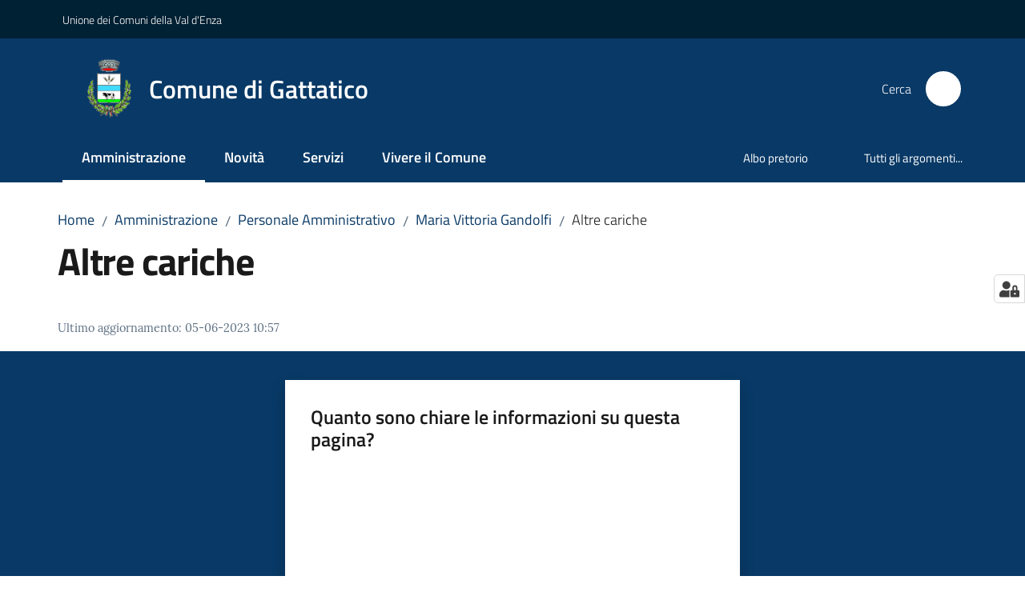

--- FILE ---
content_type: text/html; charset=utf-8
request_url: https://www.comune.gattatico.re.it/amministrazione/personale-amministrativo/maria-vittoria-gandolfi/altre-cariche
body_size: 84697
content:
<!doctype html>
              <html lang="it" data-reactroot=""><head><meta charSet="utf-8"/><title data-react-helmet="true">Altre cariche - Comune di Gattatico</title><meta data-react-helmet="true" name="description" content=""/><meta data-react-helmet="true" property="og:title" content="Altre cariche"/><meta data-react-helmet="true" property="og:url" content="https://www.comune.gattatico.re.it/amministrazione/personale-amministrativo/maria-vittoria-gandolfi/altre-cariche"/><meta data-react-helmet="true" name="twitter:card" content="summary_large_image"/><link data-react-helmet="true" rel="canonical" href="https://www.comune.gattatico.re.it/amministrazione/personale-amministrativo/maria-vittoria-gandolfi/altre-cariche"/><link data-react-helmet="true" rel="icon" href="https://www.comune.gattatico.re.it/registry-images/@@images/site_favicon/favicon.ico"/><script data-react-helmet="true" type="application/ld+json">{"@context":"https://schema.org","@type":"BreadcrumbList","itemListElement":[{"@type":"ListItem","position":1,"name":"Amministrazione","item":"https://www.comune.gattatico.re.it/amministrazione"},{"@type":"ListItem","position":2,"name":"Personale Amministrativo","item":"https://www.comune.gattatico.re.it/amministrazione/personale-amministrativo"},{"@type":"ListItem","position":3,"name":"Maria Vittoria Gandolfi","item":"https://www.comune.gattatico.re.it/amministrazione/personale-amministrativo/maria-vittoria-gandolfi"},{"@type":"ListItem","position":4,"name":"Altre cariche"}]}</script><script>window.env = {"RAZZLE_MATOMO_SITE_ID":"10586","RAZZLE_MATOMO_URL":"https:\u002F\u002Fingestion.webanalytics.italia.it\u002F","RAZZLE_BIND_ADDRESS":"127.0.0.6","RAZZLE_HONEYPOT_FIELD":"nome_secondario","RAZZLE_API_PATH":"https:\u002F\u002Fwww.comune.gattatico.re.it","RAZZLE_PUBLIC_URL":"https:\u002F\u002Fwww.comune.gattatico.re.it","RAZZLE_PROXY_REWRITE_TARGET":"\u002FVirtualHostBase\u002Fhttps\u002Fwww.comune.gattatico.re.it:443\u002FPlone\u002F++api++\u002FVirtualHostRoot","RAZZLE_INTERNAL_API_PATH":"http:\u002F\u002F0.0.0.0:9329","RAZZLE_SENTRY_DSN":"https:\u002F\u002F1a409add391e414983290361b3e6e5e9@sentry.redturtle.it\u002F132","RAZZLE_SENTRY_RELEASE":"3.3.26","RAZZLE_SENTRY_FRONTEND_CONFIG":"{\"environment\":\"prod\",\"tags\":{\"razzle-env\":\"client\"}}","RAZZLE_SENTRY_BACKEND_CONFIG":"{\"environment\":\"prod\",\"tags\":{\"razzle-env\":\"server\"}}","apiPath":"https:\u002F\u002Fwww.comune.gattatico.re.it","publicURL":"https:\u002F\u002Fwww.comune.gattatico.re.it"};</script><meta property="og:type" content="website"/><meta name="generator" content="Plone 6 - https://plone.org"/><meta name="viewport" content="width=device-width, initial-scale=1, shrink-to-fit=no"/><meta name="apple-mobile-web-app-capable" content="yes"/><link data-chunk="VoltoFeedbackView" rel="preload" as="style" href="/static/css/VoltoFeedbackView.bf6879a1.chunk.css"/><link data-chunk="client" rel="preload" as="style" href="/static/css/client.23ba7b9f.css"/><link data-chunk="client" rel="preload" as="script" href="/static/js/runtime~client.cc9ae597.js"/><link data-chunk="client" rel="preload" as="script" href="/static/js/client.a384c3e3.js"/><link data-chunk="VoltoFeedbackView" rel="preload" as="script" href="/static/js/VoltoFeedbackView.1d12790c.chunk.js"/><link data-chunk="client" rel="stylesheet" href="/static/css/client.23ba7b9f.css"/><link data-chunk="VoltoFeedbackView" rel="stylesheet" href="/static/css/VoltoFeedbackView.bf6879a1.chunk.css"/></head><body class="view-viewview contenttype-document section-amministrazione section-personale-amministrativo section-maria-vittoria-gandolfi section-altre-cariche is-anonymous public-ui no-user-roles"><div role="navigation" aria-label="Toolbar" id="toolbar"></div><div id="main"><div class="public-ui"><div class="skiplinks" role="complementary" aria-label="Punti di riferimento"><a class="visually-hidden visually-hidden-focusable" href="#view">Vai al contenuto</a><a class="visually-hidden visually-hidden-focusable" href="#navigation">Vai alla navigazione</a><a class="visually-hidden visually-hidden-focusable" href="#footer">Vai al footer</a></div></div><div class="public-ui"><header><div class="it-header-wrapper"><div class="it-header-slim-wrapper" role="navigation" aria-label="Link utili"><div class="container"><div class="row"><div class="col"><div class="it-header-slim-wrapper-content"><a href="http://www.unionevaldenza.it/" target="_blank" rel="noopener noreferrer" class="d-lg-block navbar-brand">Unione dei Comuni della Val d&#x27;Enza</a><div class="it-header-slim-right-zone header-slim-right-zone"></div></div></div></div></div></div><div class="it-nav-wrapper"><div class="it-header-center-wrapper"><div class="container"><div class="row"><div class="col"><div class="it-header-center-content-wrapper"><div class="it-brand-wrapper ps-4"><a title="Home page" href="/"><img src="https://www.comune.gattatico.re.it/registry-images/@@images/site_logo/logo.png" width="67.95580110497238" height="82" alt="Logo" class="icon"/><div class="it-brand-text"><div class="it-brand-title">Comune di Gattatico</div></div></a></div><div class="it-right-zone"><div class="it-search-wrapper" role="search" aria-label="Cerca nel sito"><span class="d-none d-md-block">Cerca</span><a class="search-link rounded-icon" aria-label="Cerca" href="/search" role="button"><span style="width:24px;height:24px;background-color:transparent" class="icon"></span></a></div></div></div></div></div></div></div><div class="it-header-navbar-wrapper"><div class="container"><div class="row"><div class="col"><nav id="navigation" aria-label="Menu principale" class="navbar has-megamenu navbar navbar-expand-lg"><div class="container-fluid"><button aria-label="Apri il menu" aria-controls="it-navigation-collapse" aria-expanded="false" type="button" href="#" class="custom-navbar-toggler navbar-toggler"><span style="width:24px;height:24px;background-color:transparent" class="icon"></span></button><div style="display:none" id="it-navigation-collapse" class="navbar-collapsable collapse navbar-collapsable"><div class="overlay" style="display:none"></div><div data-focus-guard="true" tabindex="-1" style="width:1px;height:0px;padding:0;overflow:hidden;position:fixed;top:1px;left:1px"></div><div data-focus-lock-disabled="disabled"><div class="menu-wrapper"><div class="it-brand-wrapper" role="navigation"><a href="/"><img src="https://www.comune.gattatico.re.it/registry-images/@@images/site_logo/logo.png" width="67.95580110497238" height="82" alt="Logo" class="icon"/><div class="it-brand-text"><div class="it-brand-title">Comune di Gattatico</div></div></a></div><ul data-element="main-navigation" role="menubar" aria-label="Menu principale" class="navbar-nav"><li role="none" class="nav-item active"><a class="focus--mouse nav-link active" data-element="management" role="menuitem" aria-label="Amministrazione" href="/amministrazione"><span>Amministrazione</span><span class="visually-hidden">Menu selezionato</span></a></li><li role="none" class="nav-item"><a class="nav-link" data-element="news" role="menuitem" aria-label="Novità" href="/novita"><span>Novità</span></a></li><li role="none" class="nav-item"><a class="nav-link" data-element="all-services" role="menuitem" aria-label="Servizi" href="/servizi"><span>Servizi</span></a></li><li role="none" class="nav-item"><a class="nav-link" data-element="live" role="menuitem" aria-label="Vivere Gattatico" href="/vivere-gattatico"><span>Vivere il Comune</span></a></li></ul><ul role="menubar" class="navbar-secondary navbar-nav"><li role="none" class="nav-item"><a href="https://gattatico.trasparenza-valutazione-merito.it/web/trasparenza/dettaglio-albo-pretorio?p_p_id=jcitygovmenutrasversaleleftcolumn_WAR_jcitygovalbiportlet&amp;p_p_lifecycle=0&amp;p_p_state=normal&amp;p_p_mode=view&amp;p_p_col_id=column-2&amp;p_p_col_count=1&amp;_jcitygovmenutrasversaleleftcolumn_WAR_jcitygovalbiportlet_current-page-parent=0&amp;_jcitygovmenutrasversaleleftcolumn_WAR_jcitygovalbiportlet_current-page=7998" title="Si apre in una nuova scheda" target="_blank" rel="noopener noreferrer" class="megamenu nav-link with-external-link-icon" role="menuitem"><span class="">Albo pretorio</span><span style="width:1rem;height:1rem;background-color:transparent" class="icon ms-1 align-sub external-link icon-xs xs"></span></a></li><li role="none" class="nav-item"><a class="megamenu nav-link" data-element="all-topics" role="menuitem" href="/argomenti"><span class="">Tutti gli argomenti...</span></a></li></ul></div><div class="close-div" style="display:none"><button class="btn close-menu" type="button" title="Chiudi menu"><span style="width:24px;height:24px;background-color:transparent" class="icon icon-white"></span></button></div></div><div data-focus-guard="true" tabindex="-1" style="width:1px;height:0px;padding:0;overflow:hidden;position:fixed;top:1px;left:1px"></div></div></div></nav></div></div></div></div></div></div></header></div><div id="portal-header-image"></div><div class="public-ui"><section id="briciole" class="container px-4 mt-4"><div class=""><div class="row"><div class="col"><nav class="breadcrumb-container" aria-label="Percorso di navigazione"><ol class="breadcrumb" data-element="breadcrumb"><li class="breadcrumb-item"><a href="/">Home</a><span class="separator">/</span></li><li class="breadcrumb-item"><a href="/amministrazione">Amministrazione</a><span class="separator">/</span></li><li class="breadcrumb-item"><a href="/amministrazione/personale-amministrativo">Personale Amministrativo</a><span class="separator">/</span></li><li class="breadcrumb-item"><a href="/amministrazione/personale-amministrativo/maria-vittoria-gandolfi">Maria Vittoria Gandolfi</a><span class="separator">/</span></li><li class="breadcrumb-item"><span>Altre cariche</span></li></ol></nav></div></div></div></section></div><div class="ui basic segment content-area"><main><div id="view"><div id="page-document" class="ui container px-4"><div class="PageHeaderWrapper mb-4"><div class="row"><div class="title-description-wrapper col-lg-12"><h1 class="mb-3" data-element="page-name">Altre cariche</h1><p class="description"></p></div></div></div><div class="block listing simpleCard"><div class="public-ui"></div></div><article id="metadata" class="bottom-metadata"><span class="font-serif mb-0 mt-4">Ultimo aggiornamento<!-- -->:</span> <!-- -->05-06-2023 10:57</article></div></div></main></div><div class="public-ui" id="customer-satisfaction-form"><section class="bg-primary customer-satisfaction"><div class="container"><div class="d-flex justify-content-center bg-primary row"><div class="col-12 col-lg-6 col"><div class="feedback-form" role="form" aria-label="Modulo di soddisfazione"><div class="card-wrapper"><div data-element="feedback" class="shadow card-wrapper py-4 px-4 card"><h2 id="vf-radiogroup-label" class="title-medium-2-semi-bold mb-0" data-element="feedback-title">Quanto sono chiare le informazioni su questa pagina?</h2><div class="rating-container mb-0"><fieldset aria-controls="vf-more-negative" class="rating rating-label mb-3"><legend class="visually-hidden">Valuta da 1 a 5 stelle</legend><input type="radio" id="star1b" name="satisfaction" value="1" class="volto-feedback-rating mb-0" data-element="feedback-rate-1" aria-label="Valuta 1 stelle su 5"/><label for="star1b" class="form-label"><svg xmlns="http://www.w3.org/2000/svg" viewBox="0 0 24 24" class="icon rating-star icon-sm" role="img"><path fill="none" d="M0 0h24v24H0z"></path></svg></label><input type="radio" id="star2b" name="satisfaction" value="2" class="volto-feedback-rating mb-0" data-element="feedback-rate-2" aria-label="Valuta 2 stelle su 5"/><label for="star2b" class="form-label"><svg xmlns="http://www.w3.org/2000/svg" viewBox="0 0 24 24" class="icon rating-star icon-sm" role="img"><path fill="none" d="M0 0h24v24H0z"></path></svg></label><input type="radio" id="star3b" name="satisfaction" value="3" class="volto-feedback-rating mb-0" data-element="feedback-rate-3" aria-label="Valuta 3 stelle su 5"/><label for="star3b" class="form-label"><svg xmlns="http://www.w3.org/2000/svg" viewBox="0 0 24 24" class="icon rating-star icon-sm" role="img"><path fill="none" d="M0 0h24v24H0z"></path></svg></label><input type="radio" id="star4b" name="satisfaction" value="4" class="volto-feedback-rating mb-0" data-element="feedback-rate-4" aria-label="Valuta 4 stelle su 5"/><label for="star4b" class="form-label"><svg xmlns="http://www.w3.org/2000/svg" viewBox="0 0 24 24" class="icon rating-star icon-sm" role="img"><path fill="none" d="M0 0h24v24H0z"></path></svg></label><input type="radio" id="star5b" name="satisfaction" value="5" class="volto-feedback-rating mb-0" data-element="feedback-rate-5" aria-label="Valuta 5 stelle su 5"/><label for="star5b" class="form-label"><svg xmlns="http://www.w3.org/2000/svg" viewBox="0 0 24 24" class="icon rating-star icon-sm" role="img"><path fill="none" d="M0 0h24v24H0z"></path></svg></label></fieldset></div><fieldset id="vf-more-positive" class="answers-step" data-step="0" aria-expanded="false" aria-hidden="true" data-element="feedback-rating-positive"><div class="answers-header"><legend>Quali sono stati gli aspetti che hai preferito?</legend><span>1/2</span></div><form class="answers-form"></form></fieldset><fieldset id="vf-more-negative" class="answers-step" data-step="0" aria-expanded="false" aria-hidden="true" data-element="feedback-rating-negative"><div class="answers-header"><legend>Dove hai incontrato le maggiori difficoltà?</legend><span>1/2</span></div><form class="answers-form"></form></fieldset><fieldset class="comments-step d-none" data-step="0" aria-expanded="false" aria-hidden="true"><div class="comments-header"><legend>Vuoi aggiungere altri dettagli?</legend><span>1/2</span></div><div class="comment w-100"><form class=""><div class="mb-3"><div class="mt-1 form-group"><textarea rows="3" tabindex="0" aria-invalid="false" data-element="feedback-input-text" autoComplete="off" aria-describedby="commentDescription" id="comment" class="mt-1" placeholder="Dacci il tuo parere per aiutarci a migliorare la qualità del sito"></textarea><label for="comment" class="active">Dettaglio</label><small id="commentDescription" class="form-text">Inserire massimo 200 caratteri</small></div></div></form></div></fieldset><div class="hpt_widget"><input type="text" name="nome_secondario" aria-label="nome_secondario"/></div><div class="form-step-actions flex-nowrap w100 justify-content-center button-shadow d-none" aria-hidden="true"><button type="button" class="me-4 fw-bold btn btn-outline-primary disabled" aria-disabled="true">Indietro</button><button type="button" aria-disabled="true" class="fw-bold btn btn-primary disabled">Avanti</button></div></div></div></div></div></div></div></section></div><footer class="it-footer" id="footer"><div class="it-footer-main"><div class="container"><section><div class="clearfix row"><div class="col-sm-12"><div class="it-brand-wrapper"><img src="/static/media/logo-eu-inverted.16e7a266.svg" width="167" height="41" alt="Finanziato dall&#x27;Unione Europea - Next Generation EU" loading="lazy" decoding="async" class="nextGenerationEULogo"/><a href="/"><img src="https://www.comune.gattatico.re.it/registry-images/@@images/site_logo_footer/logo.png" width="150" height="181" alt="Logo" class="icon"/><div class="it-brand-text"><div class="h2">Comune di Gattatico</div></div></a></div></div></div></section><section><div class="row"><div class="pb-4 col-sm-6 col-md-3 col-lg-3"><h4><span style="width:1.25rem;height:1.25rem;background-color:transparent" class="icon me-2 icon-white icon-sm sm"></span><a title="Vai alla pagina: Amministrazione" class="underlined" href="/amministrazione">Amministrazione</a></h4><div class="link-list-wrapper"><ul class="footer-list clearfix link-list"><li><a title="Vai alla pagina: Organi di governo" class="list-item" href="/amministrazione/organi-di-governo">Organi di governo</a></li><li><a title="Vai alla pagina: Aree amministrative" class="list-item" href="/amministrazione/aree-amministrative">Aree amministrative</a></li><li><a title="Vai alla pagina: Uffici" class="list-item" href="/amministrazione/uffici">Uffici</a></li><li><a title="Vai alla pagina: Politici" class="list-item" href="/amministrazione/politici">Politici</a></li><li><a title="Vai alla pagina: Personale Amministrativo" class="list-item" href="/amministrazione/personale-amministrativo">Personale Amministrativo</a></li><li><a title="Vai alla pagina: Documenti e dati" class="list-item" href="/amministrazione/documenti-e-dati">Documenti e dati</a></li></ul></div></div><div class="pb-4 col-sm-6 col-md-3 col-lg-3"><h4><span style="width:1.25rem;height:1.25rem;background-color:transparent" class="icon me-2 icon-white icon-sm sm"></span><a title="Vai alla pagina: Servizi" class="underlined" href="/servizi">Servizi</a></h4><div class="link-list-wrapper"><ul class="footer-list clearfix link-list"><li><a title="Vai alla pagina: Anagrafe e stato civile" class="list-item" href="/servizi/anagrafe-e-stato-civile">Anagrafe e stato civile</a></li><li><a title="Vai alla pagina: Cultura e tempo libero" class="list-item" href="/servizi/cultura-e-tempo-libero">Cultura e tempo libero</a></li><li><a title="Vai alla pagina: Attività produttive e commercio" class="list-item" href="/servizi/attivita-produttive-e-commercio">Attività produttive e commercio</a></li><li><a title="Vai alla pagina: Mobilità e trasporti" class="list-item" href="/servizi/mobilita-e-trasporti">Mobilità e trasporti</a></li><li><a title="Vai alla pagina: Educazione e formazione" class="list-item" href="/servizi/educazione-e-formazione">Educazione e formazione</a></li><li><a title="Vai alla pagina: Giustizia e sicurezza pubblica" class="list-item" href="/servizi/giustizia-e-sicurezza-pubblica">Giustizia e sicurezza pubblica</a></li><li><a title="Vai alla pagina: Tributi, finanze e contravvenzioni" class="list-item" href="/servizi/tributi-finanze-e-contravvenzioni">Tributi, finanze e contravvenzioni</a></li><li><a title="Vai alla pagina: Ambiente" class="list-item" href="/servizi/ambiente">Ambiente</a></li><li><a title="Vai alla pagina: Salute, benessere e assistenza" class="list-item" href="/servizi/salute-benessere-e-assistenza">Salute, benessere e assistenza</a></li><li><a title="Vai alla pagina: Digitale e Informatica" class="list-item" href="/servizi/digitale-e-informatica">Digitale e Informatica</a></li><li><a title="Vai alla pagina: Cimiteri" class="list-item" href="/servizi/cimiteri">Cimiteri</a></li></ul></div></div><div class="pb-4 col-sm-6 col-md-3 col-lg-3"><h4><span style="width:1.25rem;height:1.25rem;background-color:transparent" class="icon me-2 icon-white icon-sm sm"></span><a title="Vai alla pagina: Novità" class="underlined" href="/novita">Novità</a></h4><div class="link-list-wrapper"><ul class="footer-list clearfix link-list"><li><a title="Vai alla pagina: Notizie" class="list-item" href="/novita/notizie">Notizie</a></li><li><a title="Vai alla pagina: Comunicati" class="list-item" href="/novita/comunicati">Comunicati</a></li><li><a title="Vai alla pagina: Avvisi" class="list-item" href="/novita/avvisi">Avvisi</a></li></ul></div></div><div class="pb-4 col-sm-6 col-md-3 col-lg-3"><h4><a title="Vai alla pagina: Vivere Gattatico" class="underlined" href="/vivere-gattatico">Vivere Gattatico</a></h4><div class="link-list-wrapper"><ul class="footer-list clearfix link-list"><li><a title="Vai alla pagina: Luoghi" class="list-item" href="/vivere-gattatico/luoghi">Luoghi</a></li><li><a title="Vai alla pagina: Eventi" class="list-item" href="/vivere-gattatico/eventi">Eventi</a></li></ul></div></div></div></section><section class="py-4"><div class="row"><div class="pb-2 col-md-3 col-lg-3"><p class="h4">Contatti</p><div><p><strong>Comune di Gattatico</strong></p><p>Piazza Alcide Cervi 34<br/>42043 Praticello di Gattatico (RE)<br/>Tel. +39 0522.477912<br/>Fax. +39 0522.678794<br/>P.Iva e C.F. 00473350353</p><p>Email: <a href="mailto:municipio@comune.gattatico.re.it" title="opensInNewTab" rel="noopener noreferrer"><u>municipio@comune.gattatico.re.it</u></a><br/>PEC: <a href="mailto:comune.gattatico@pec.it" title="opensInNewTab" rel="noopener noreferrer"><u>comune.gattatico@pec.it</u></a></p><p>Codici fatturazione elettronica: UF89MK</p></div></div><div class="pb-2 col-md-3 col-lg-3"><p class="h4"></p><div><ul keys="7doma,738ie,avl62,1ajll,a00ss" depth="0"><li><a data-element="faq" href="/leggi-le-faq">Leggi le FAQ</a></li><li><a data-element="appointment-booking" href="/prenotazione-appuntamenti-uffici">Prenotazione appuntamento</a></li><li><a data-element="report-inefficiency" href="/segnalazione-disservizio">Segnalazione disservizio</a></li><li><a href="/richiesta-di-assistenza">Richiesta di assistenza</a></li><li><a href="/servizi/giustizia-e-sicurezza-pubblica/whistleblowing">Segnalazione &quot;whistleblowing&quot;</a></li></ul></div></div><div class="pb-2 col-md-3 col-lg-3"><p class="h4"></p><div><ul><li><a href="https://ww2.gazzettaamministrativa.it/opencms/opencms/_gazzetta_amministrativa/amministrazione_trasparente/_emilia_romagna/_gattatico/" title="Apre in un nuovo tab" target="_blank" rel="noopener noreferrer" class="with-external-link-icon with-external-link-icon with-external-link-icon">Amministrazione trasparente<span style="width:1rem;height:1rem;background-color:transparent" class="icon ms-1 align-sub external-link icon-xs xs"></span></a></li><li><a href="https://gattatico.trasparenza-valutazione-merito.it/web/trasparenza/dettaglio-albo-pretorio?p_p_id=jcitygovmenutrasversaleleftcolumn_WAR_jcitygovalbiportlet&amp;p_p_lifecycle=0&amp;p_p_state=normal&amp;p_p_mode=view&amp;p_p_col_id=column-2&amp;p_p_col_count=1&amp;_jcitygovmenutrasversaleleftcolumn_WAR_jcitygovalbiportlet_current-page-parent=0&amp;_jcitygovmenutrasversaleleftcolumn_WAR_jcitygovalbiportlet_current-page=7998" title="Apre in un nuovo tab" target="_blank" rel="noopener noreferrer" class="with-external-link-icon with-external-link-icon with-external-link-icon">Albo pretorio on line<span style="width:1rem;height:1rem;background-color:transparent" class="icon ms-1 align-sub external-link icon-xs xs"></span></a></li><li><a data-element="privacy-policy-link" href="/informativa-privacy">Informativa privacy</a></li><li><a data-element="legal-notes" href="/note-legali">Note legali</a></li><li><a href="https://form.agid.gov.it/view/88a4df20-92f3-11f0-8f5e-8b625d81ff3f" title="Apre in un nuovo tab" target="_blank" rel="noopener noreferrer" class="with-external-link-icon" data-element="accessibility-link">Dichiarazione di accessiblità <span style="width:1rem;height:1rem;background-color:transparent" class="icon ms-1 align-sub external-link icon-xs xs"></span></a> </li></ul></div></div><div class="pb-2 col-md-3 col-lg-3"><p class="h4">Seguici su</p><div><p><br/></p></div></div></div></section></div></div><div class="it-footer-small-prints clearfix"><div class="container"><ul class="it-footer-small-prints-list list-inline mb-0 d-flex flex-column flex-md-row"><li class="list-inline-item in-evidence"><a href="/consiglio/login">Area riservata</a></li><li class="list-inline-item"><a href="/argomenti/pnrr">PNRR</a></li><li class="list-inline-item"><a href="/media-policy">Media Policy</a></li><li class="list-inline-item"><a href="/sitemap">Sitemap</a></li><li class="list-inline-item"><a href="https://www.redturtle.it/" title="Si apre in una nuova scheda" target="_blank" rel="noopener noreferrer" class="with-external-link-icon">Credits<span style="width:1rem;height:1rem;background-color:transparent" class="icon ms-1 align-sub external-link icon-xs xs"></span></a></li><li class="list-inline-item"><a href="/piano-di-miglioramento-del-sito">Piano di miglioramento del sito</a></li><li class="list-inline-item"><button class="footer-gdpr-privacy-show-banner">Impostazioni cookie</button></li></ul></div></div></footer><div class="Toastify"></div><button class="gdpr-privacy-show-banner" title="Mostra impostazioni cookies"><img src="/static/media/user-lock-solid.6f1c7bdf.svg" alt="Mostra impostazioni cookies"/></button></div><div role="complementary" aria-label="Sidebar" id="sidebar"></div><script charSet="UTF-8">window.__data={"router":{"location":{"pathname":"\u002Famministrazione\u002Fpersonale-amministrativo\u002Fmaria-vittoria-gandolfi\u002Faltre-cariche","search":"","hash":"","state":undefined,"key":"2bqs5k","query":{}},"action":"POP"},"intl":{"defaultLocale":"en","locale":"it","messages":{"\u003Cp\u003EAdd some HTML here\u003C\u002Fp\u003E":"\u003Cp\u003EAggiungi dell'HTML qui\u003C\u002Fp\u003E","Account Registration Completed":"Registrazione account completata","Account activation completed":"Attivazione account completata","Action":"Azione","Action changed":"L'azione è stata modificata","Action: ":"Azione: ","Actions":"Azioni","Activate and deactivate":"Questa è la sezione per la configurazione dei prodotti aggiuntivi, puoi attivare e disattivare i prodotti aggiuntivi attraverso la seguente lista.","Active":"Attiva","Active content rules in this Page":"Regole di contenuto attive in questa Pagina","Add":"Aggiungi","Add (object list)":"Aggiungi","Add Addons":"Per fare in modo che un prodotto aggiuntivo venga visualizzato qui aggiungilo nella configurazione del buildout, esegui il buildout e riavvia il server. Per maggiori informazioni vedi","Add Content":"Aggiungi un contenuto","Add Content Rule":"Aggiungi una regola di contenuto","Add Rule":"Aggiungi una regola","Add Translation…":"Aggiungi traduzione…","Add User":"Aggiungi un utente","Add a description…":"Aggiungi una descrizione…","Add a new alternative url":"Aggiungi un nuovo url alternativo","Add action":"Aggiungi un'azione","Add block":"Aggiungi blocco","Add block in position {index}":"Aggiungi un blocco alla posizione {index}","Add block…":"Aggiungi un blocco…","Add condition":"Aggiungi una condizione","Add content rule":"Aggiungi una regola di contenuto","Add criteria":"Aggiungi un criterio","Add date":"Aggiungi una data","Add element to container":"Aggiungi un elemento al container","Add field":"Aggiungi campo","Add fieldset":"Aggiungi un nuovo insieme di campi","Add group":"Aggiungi un gruppo","Add new content type":"Aggiungi un nuovo tipo di contenuto","Add new group":"Aggiungi un nuovo gruppo","Add new user":"Aggiungi nuovo utente","Add to Groups":"Aggiungi ai gruppi","Add users to group":"Aggiungi gli utenti al gruppo","Add vocabulary term":"Aggiungi termine","Add {type}":"Aggiungi {type}","Add-Ons":"Prodotti aggiuntivi","Add-ons":"Prodotti aggiuntivi","Add-ons Settings":"Impostazioni prodotti aggiuntivi","Added":"Aggiunta","Additional date":"Data aggiuntiva","Addon could not be installed":"Non è stato possibile installare l'addon","Addon could not be uninstalled":"Non è stato possibile disinstallare l'addon","Addon could not be upgraded":"Non è stato possibile aggiornare l'addon","Addon installed succesfuly":"L'addon è stato installato correttamente","Addon uninstalled succesfuly":"L'addon è stato disinstallato correttamente","Addon upgraded succesfuly":"L'addon è stato aggiornato correttamente","Advanced facet?":"Filtri avanzati?","Advanced facets are initially hidden and displayed on demand":"I filtri avanzati sono inizialmente nascosti e vengono visualizzati su richiesta ","Album view":"Vista album","Alias":"Alias","Alias has been added":"L'alias è stato aggiunto","Alignment":"Allineamento","All":"Tutti","All content":"Tutti i contenuti","All existing alternative urls for this site":"Tutti gli url alternativi per questo sito","Alphabetically":"Alfabetico","Alt text":"Testo alternativo","Alt text hint":"Lascia vuoto se l'immagine è decorativa.","Alt text hint link text":"Descrivi lo scopo dell'immagine.","Alternative url path (Required)":"Percorso url alternativo (Obbligatorio)","Alternative url path must start with a slash.":"Il percorso url alternativo comincia con uno slash ","Alternative url path → target url path (date and time of creation, manually created yes\u002Fno)":"Percorso url alternativo → percorso url di destinazione (data e ora di creazione, creata manualmente sì\u002Fno)","Applied to subfolders":"Applicato alle sottocartelle","Applies to subfolders?":"Applicare alle sottocartelle?","Apply to subfolders":"Applica a sottocartelle","Apply working copy":"Applica la copia di lavoro","Are you sure you want to delete this field?":"Sicuro di voler eliminare questo campo?","Are you sure you want to delete this fieldset including all fields?":"Sicuro di voler eliminare questo insieme di campi compresi tutti i campi contenuti?","Ascending":"Crescente","Assign the {role} role to {entry}":"Assegnare il ruolo di {role} a {entry}","Assignments":"Assegnazione","Available":"Disponibile","Available content rules:":"Regole di contenuto disponibili:","Back":"Indietro","Base":"Base","Base search query":"Ricerca iniziale","Block":"Blocco","Both email address and password are case sensitive, check that caps lock is not enabled.":"E-mail e password distinguono entrambi le maiuscole dalle minuscole, verifica di non avere il Blocco maiuscole attivato.","Breadcrumbs":"Briciole di pane","Broken relations":"Relazioni corrotte","Browse":"Sfoglia","Browse the site, drop an image, or type a URL":"Cerca nel sito, trascina un'immagine, o inserisci un URL","Browse the site, drop an image, or type an URL":"Sfoglia i contenuti, rilascia un'immagine o digita un URL","By default, permissions from the container of this item are inherited. If you disable this, only the explicitly defined sharing permissions will be valid. In the overview, the symbol {inherited} indicates an inherited value. Similarly, the symbol {global} indicates a global role, which is managed by the site administrator.":"Di norma, i permessi di questo elemento vengono ereditati dal contenitore. Se disabiliti questa opzione, verranno considerati solo i permessi di condivisione definiti esplicitamente. Nel sommario, il simbolo {inherited} indica una impostazione ereditata. Analogamente, il simbolo {global} indica un ruolo globale, che è gestito dall'amministratore del sito","Cache Name":"Nome della cache","Can not edit Layout for \u003Cstrong\u003E{type}\u003C\u002Fstrong\u003E content-type as it doesn't have support for \u003Cstrong\u003EVolto Blocks\u003C\u002Fstrong\u003E enabled":"Non è possibile modificare il Layout per il tipo \u003Cstrong\u003E{type}\u003C\u002Fstrong\u003E poichè non ha abilitato il supporto per i \u003Cstrong\u003Eblocchi\u003C\u002Fstrong\u003E","Can not edit Layout for \u003Cstrong\u003E{type}\u003C\u002Fstrong\u003E content-type as the \u003Cstrong\u003EBlocks behavior\u003C\u002Fstrong\u003E is enabled and \u003Cstrong\u003Eread-only\u003C\u002Fstrong\u003E":"Non è possibile modificare il Layout per il tipo \u003Cstrong\u003E{type}\u003C\u002Fstrong\u003E poichè il \u003Cstrong\u003EBlocks behavior\u003C\u002Fstrong\u003E è abilitato ma in \u003Cstrong\u003Esola lettura\u003C\u002Fstrong\u003E","Cancel":"Annulla","Cell":"Cella","Center":"Centrato","Change Note":"Cambia Nota","Change Password":"Cambia Password","Change State":"Cambia Stato","Change workflow state recursively":"Cambia stato di workflow ricorsivamente","Changes applied.":"Modifiche applicate.","Changes saved":"Modifiche salvate","Changes saved.":"Modifiche salvate.","Checkbox":"Checkbox","Choices":"Scelte","Choose Image":"Seleziona un'immagine","Choose Target":"Seleziona la destinazione","Choose a file":"Scegli un file","Clear":"Annulla","Clear filters":"Azzera filtri","Clear search":"Cancella ricerca","Click to download full sized image":"Clicca per scaricare l'immagine in dimensione originale","Close":"Chiudi","Close menu":"Chiudi menu","Code":"Codice","Collapse item":"Collassa elemento","Collection":"Collezione","Color":"Colore","Comment":"Commento","Commenter":"Autore","Comments":"Commenti","Compare":"Confronta","Condition changed":"La condizione è stata modificata","Condition: ":"Condizione: ","Configuration Versions":"Versioni di configurazione","Configure Content Rule":"Configura la regola di contenuto","Configure Content Rule: {title}":"Configura la regola di contenuto: {title}","Configure content rule":"Configura la regola di contenuto","Confirm password":"Conferma password","Connection refused":"Connessione rifiutata","Contact form":"Form di contatto","Contained items":"Elementi contenuti","Container settings":"Impostazioni del container","Content":"Contenuto","Content Rule":"Regola di contenuto","Content Rules":"Regole di contenuto","Content rules for {title}":"Regole di contenuto per {titolo}","Content rules from parent folders":"Regole di contenuto da cartelle padre","Content that links to or references {title}":"Contenuto collegato a {title}","Content type created":"Il tipo di contenuto è stato creato","Content type deleted":"Il tipo di contenuto è stato eliminato","Contents":"Contenuti","Controls":"Controlli","Copy":"Copia","Copy blocks":"Copia blocchi","Copyright":"Copyright","Copyright statement or other rights information on this item.":"Informazioni sul copyright o su altri diritti dell'elemento.","Create or delete relations to target":"Crea o elimina relazioni con la destinazione","Create working copy":"Crea copia di lavoro","Created by {creator} on {date}":"Creato da {creator} il {date}","Created on":"Creato il","Creator":"Autore","Creators":"Autori","Criteria":"Criteri","Current active configuration":"Configurazione attiva corrente","Current filters applied":"Filtri attualmente applicati","Current password":"Password corrente","Cut":"Taglia","Cut blocks":"Taglia blocchi","Daily":"Giornaliera","Database":"Database","Database Information":"Informazioni sul database","Database Location":"Posizione del database","Database Size":"Dimensione del database","Database main":"Database principale","Date":"Data","Date (newest first)":"Data (prima i più recenti)","Default":"Default","Default view":"Vista default","Delete":"Elimina","Delete Group":"Elimina gruppo","Delete Type":"Rimuovi tipo di contenuto","Delete User":"Elimina utente","Delete action":"Cancella azione","Delete blocks":"Elimina blocchi","Delete col":"Elimina colonna","Delete condition":"Cancella condizione","Delete row":"Elimina riga","Delete selected items?":"Vuoi eliminare gli elementi selezionati?","Delete this item?":"Vuoi eliminare questo elemento?","Deleted":"Cancellato","Deleting this item breaks {brokenReferences} {variation}.":"Eliminando questo elemento si romperanno {brokenReferences} {variation}.","Depth":"Profondità di ricerca","Descending":"Decrescente","Description":"Descrizione","Diff":"Diff","Difference between revision {one} and {two} of {title}":"Differenze tra la revisione {one} e {two} di {title}","Disable":"Disabilita","Disable apply to subfolders":"Disabilita regole di contenuto nelle sottocartelle","Disabled":"Disabilitato","Disabled apply to subfolders":"Regole di contenuto disabilitate per le sottocartelle","Distributed under the {license}.":"Distribuito sotto {license}","Divide each row into separate cells":"Mostra i margini delle colonne","Do you really want to delete the group {groupname}?":"Vuoi veramente eliminare il gruppo {groupname}?","Do you really want to delete the type {typename}?":"Vuoi veramente eliminare il tipo di contenuto {typename}?","Do you really want to delete the user {username}?":"Vuoi veramente eliminare l'utente {username}?","Do you really want to delete this item?":"Vuoi veramente eliminare questo elemento?","Document":"Pagina","Document view":"Vista pagina","Download Event":"Scarica l'evento","Drag and drop files from your computer onto this area or click the “Browse” button.":"Trascina in quest'area i file dal tuo computer o clicca su “Sfoglia”.","Drop file here to replace the existing file":"Trascina il file qui per sostituire il file esistente","Drop file here to upload a new file":"Trascina il file qui per caricare un nuovo file","Drop files here ...":"Trascina i file qui","Dry run selected, transaction aborted.":"Prova a vuoto selezionata, transazione annullata","E-mail":"E-mail","E-mail addresses do not match.":"Gli indirizzi e-mail non corrispondono","Edit":"Modifica","Edit Rule":"Modifica regola","Edit comment":"Modifica commento","Edit field":"Modifica campo","Edit fieldset":"Modifica insieme di campi","Edit recurrence":"Modifica le regole","Edit values":"Modifica i valori","Edit {title}":"Modifica {title}","Email":"Email","Email sent":"Email inviata","Embed code error, please follow the instructions and try again.":"Errore del codice incorporato, per favore segui le istruzioni e riprova.","Empty object list":"Lista di oggetti vuota","Enable":"Abilita","Enable editable Blocks":"Abilita i blocchi editabili","Enabled":"Abilitato","Enabled here?":"Abilitato qui?","Enabled?":"Abilitato?","End Date":"Data di fine","Enter URL or select an item":"Inserisci un URL o seleziona un elemento","Enter a username above to search or click 'Show All'":"Inserisci uno username da ricercare, oppure clicca su 'Vedi tutto'","Enter an email address. This will be your login name. We respect your privacy, and will not give the address away to any third parties or expose it anywhere.":"Inserisci un indirizzo e-mail. Esso sarà il tuo nome utente. Rispettiamo la tua privacy: non daremo l'indirizzo a terzi, né verrà esposto nel portale.","Enter full name, e.g. John Smith.":"Inserisci il tuo nome completo, ad esempio Mario Rossi.","Enter map Embed Code":"Inserisci il codice di incorporamento della mappa","Enter the absolute path of the target. The path must start with '\u002F'. Target must exist or be an existing alternative url path to the target.":"Inserisci il path assoluto per la destinazione. Il path deve iniziare con '\u002F'. La destinazione deve già esistere o essere un url alternativo per la destinazione.","Enter the absolute path where the alternative url should exist. The path must start with '\u002F'. Only urls that result in a 404 not found page will result in a redirect occurring.":"Inserisci un path per generare un URL alternativo per questo contenuto. Il path deve iniziare con '\u002F'. Non si possono usare come alternativi path già esistenti nel sito.","Enter your current password.":"Inserisci la tua password attuale.","Enter your email for verification.":"Inserisci la tua email per la verifica.","Enter your new password. Minimum 8 characters.":"Inserisci la tua nuova password. Minimo 8 caratteri.","Enter your username for verification.":"Inserisci il tuo username per la verifica.","Entries":"Entità da inserire","Error":"Errore","ErrorHeader":"Errore","Event":"Evento","Event listing":"Elenco eventi","Event view":"Vista evento","Exclude from navigation":"Escludi dalla navigazione","Exclude this occurence":"Escludi questa data","Excluded from navigation":"Escluso dalla navigazione","Existing alternative urls for this item":"Url alternativi esistenti per questo elemento","Expand sidebar":"Espandi la sidebar","Expiration Date":"Data di scadenza","Expiration date":"Data di scadenza","Expired":"Scaduto","External URL":"URL esterno","Facet":"Filtro","Facet widget":"Widget dei filtri","Facets":"Filtri","Facets on left side":"Filtri nel lato sinistro","Facets on right side":"Filtri nel lato destro","Facets on top":"Filtri in alto","Failed To Undo Transactions":"Non è stato possibile annullare le transazioni","Field":"Campo","File":"File","File size":"Dimensione del file","File view":"Vista file","Filename":"Nome del file","Filter":"Filtra","Filter Rules:":"Regole di filtro:","Filter by prefix":"Filtra per prefisso","Filter users by groups":"Filtra gli utenti per gruppi","Filter…":"Filtra…","First":"Primo","Fix relations":"Correggi relazioni","Fixed width table cells":"Celle della tabella a larghezza fissata","Fold":"Chiudi","Folder":"Cartella","Folder listing":"Elenco di cartelle","Forbidden":"Proibito","Fourth":"Quarto","From":"Da","Full":"A tutta larghezza","Full Name":"Nome completo","Fullname":"Nome completo","GNU GPL license":"licenza GNU GPL","General":"Generale","Global role":"Ruolo globale","Google Maps Embedded Block":"Blocco Google Maps incorporata","Grid":"Griglia","Group":"Gruppo","Group created":"Gruppo creato","Group deleted":"Gruppo eliminato","Group roles updated":"Ruoli del gruppo aggiornati","Groupname":"Nome del gruppo","Groups":"Gruppi","Groups are logical collections of users, such as departments and business units. Groups are not directly related to permissions on a global level, you normally use Roles for that - and let certain Groups have a particular role. The symbol{plone_svg}indicates a role inherited from membership in another group.":"I gruppi sono raggruppamenti di utenti, come dipartimenti e unità organizzative. I gruppi non sono direttamente collegati a permessi a livello globale, per quello usiamo i ruoli e applichiamo specifici ruoli a certi gruppi. Il simbolo {plong_svg} indica che un ruolo è ereditato dall'appartenenza ad un gruppo.","Header cell":"Cella d'intestazione","Headline":"Intestazione","Headline level":"Livello intestazione","Hidden facets will still filter the results if proper parameters are passed in URLs":"I filtri nascosti filtreranno comunque i risultati se saranno passati parametri adeguati nell'URL","Hide Replies":"Nascondi risposte","Hide facet?":"Nascondi il filtro","Hide filters":"Nascondi i filtri","Hide title":"Nascondi il titolo","History":"Cronologia","History Version Number":"Numero di versione della cronologia","History of {title}":"Cronologia di {title}","Home":"Home","ID":"ID","If all of the following conditions are met:":"Se tutte le seguenti condizioni vengono rispettate:","If selected, this item will not appear in the navigation tree":"Se attivi l'opzione, questo elemento non apparirà nell'albero di navigazione del sito.","If this date is in the future, the content will not show up in listings and searches until this date.":"Se questa data è in futuro, il contenuto non verrà mostrato negli elenchi e nelle ricerche fino a questa data.","If you are certain this user has abandoned the object, you may unlock the object. You will then be able to edit it.":"Se sei sicuro che questo utente ha chiuso l'oggetto, puoi sbloccarlo. Sarai successivamente in grado di modificarlo.","If you are certain you have the correct web address but are encountering an error, please contact the {site_admin}.":"Se sei sicuro di aver inserito l'indirizzo corretto ma ottieni comunque un errore, contatta l' {site_admin}.","Image":"Immagine","Image gallery":"Galleria di immagini","Image override":"Sovrascrizione immagine","Image size":"Dimensione dell'immagine","Image view":"Vista immagine","Include this occurence":"Includi questa data","Info":"Info","InfoUserGroupSettings":"Hai selezionato l'opzione 'più utenti' o 'più gruppi'. Pertanto questo pannello di controllo richiede un inserimento per mostrare utenti e gruppi. Se vuoi vedere utenti e gruppi istantaneamente, vai a 'Impostazioni di gruppi utenti'. Vedi il pulsante sulla sinistra.","Inherit permissions from higher levels":"Eredita i permessi dai livelli superiori","Inherited value":"Valore ereditato","Insert col after":"Inserisci colonna dopo","Insert col before":"Inserisci colonna prima","Insert row after":"Inserisci riga sotto","Insert row before":"Inserisci riga sopra","Inspect relations":"Ispeziona le relazioni","Install":"Installa","Installed":"Installato","Installed version":"Versione installata","Installing a third party add-on":"Installazione di un prodotto aggiuntivo di terze parti","Interval Daily":"giorni","Interval Monthly":"mesi","Interval Weekly":"settimane","Interval Yearly":"anni","Invalid Block":"Blocco non valido - Salvando, verrà rimosso","It is not allowed to define both the password and to request sending the password reset message by e-mail. You need to select one of them.":"Non è permesso definire la password e richiedere il reset della password tramite e-mail contemporaneamente. Devi selezionare solo una delle due opzioni.","Item batch size":"Risultati per pagina","Item succesfully moved.":"Elemento spostato correttamente.","Item(s) copied.":"Elemento\u002Fi copiato\u002Fi.","Item(s) cut.":"Elemento\u002Fi tagliato\u002Fi.","Item(s) has been updated.":"Elemento\u002Fi aggiornati.","Item(s) pasted.":"Elemento\u002Fi incollato\u002Fi.","Item(s) state has been updated.":"Stato\u002Fi aggiornato\u002Fi","Items":"Elementi","Items must be unique.":"Gli elementi devono essere unici.","Label":"Etichetta","Language":"Lingua","Language independent field.":"Campo indipendete dalla lingua","Large":"Grande","Last":"Ultimo","Last comment date":"Data ultimo commento","Last modified":"Ultima modifica","Latest available configuration":"Ultima configurazione disponibile","Latest version":"Ultima versione","Layout":"Layout","Lead Image":"Immagine di testata","Left":"Sinistra","Less filters":"Meno filtri","Link":"Link","Link copied to clipboard":"Link copiato negli appunti","Link more":"Link ad altro","Link redirect view":"Vista collegamento","Link settings":"Impostazioni link","Link title":"Link al resto","Link to":"Link a","Link translation for":"Collega traduzione per","Linking this item with hyperlink in text":"Elementi collegati a questo contenuto con un collegamento ipertestuali nel testo","Links and references":"Link e collegamenti","Listing":"Elenco","Listing view":"Vista standard","Load more":"Carica altro","Loading":"Caricamento","Log In":"Log In","Log in":"Log in","Logged out":"Disconnesso","Login":"Login","Login Failed":"Accesso fallito","Login Name":"Nome utente","Logout":"Esci","Made by {creator} on {date}. This is not a working copy anymore, but the main content.":"Creato da {creator} il {date}. Questa non è più una copia di lavoro, ma il contenuto principale.","Make the table compact":"Rendi la tabella compatta","Manage Translations":"Gestisci traduzioni","Manage content…":"Gestione del contenuto…","Manage translations for {title}":"Gestisci le traduzioni per {title}","Manual":"Manuale","Manually or automatically added?":"Aggiunto manualmente o automaticamente?","Many relations found. Please search.":"Sono state trovate molte relazioni. Effettua una ricerca.","Maps":"Maps","Maps URL":"URL di Maps","Maximum length is {len}.":"La lunghezza massima è {len}.","Maximum value is {len}.":"Il valore massimo è {len}.","Medium":"Medio","Membership updated":"Membri aggiornati","Message":"Messaggio","Minimum length is {len}.":"La lunghezza minima è {len}","Minimum value is {len}.":"Il valore minimo è {len}.","Moderate Comments":"Modera i commenti","Moderate comments":"Moderazione dei commenti","Monday and Friday":"lunedi e venerdì","Month day":"Giorno","Monthly":"Mensile","More":"Altro","More filters":"Più filtri","More information about the upgrade procedure can be found in the documentation section of plone.org in the Upgrade Guide.":"È possibile trovare ulteriori informazioni sulla procedura di aggiornamento nella guida dedicata su plone.org, nella sezione Documentazione.","Mosaic layout":"Layout a mosaico","Move down":"Sposta sotto","Move to bottom of folder":"Sposta in fondo alla cartella","Move to top of folder":"Sposta in cima alla cartella","Move up":"Sposta sopra","Multiple choices?":"Scelta multipla","My email is":"La mia email è","My username is":"Il mio nome utente è","Name":"Nome","Narrow":"Restringi","Navigate back":"Torna indietro","Navigate to this item":"Vai a questo contenuto","Navigation":"Navigazione","New password":"Nuova password","News Item":"Notizia","News item view":"Vista notizia","No":"No","No Transactions Found":"Nessuna transazione trovata","No Transactions Selected":"Nessuna transazione selezionata","No Transactions Selected To Do Undo":"Nessuna transazione da annullare selezionata","No Video selected":"Nessun video selezionato","No addons found":"Nessun addon trovato","No broken relations found.":"Nessuna relazione corrotta trovata.","No connection to the server":"Non c'è connessione con il server, a causa di un timeout o di problemi di connessione di rete del tuo dispositivo.","No image selected":"Nessuna immagine selezionata","No image set in Lead Image content field":"Nessuna immagine impostata come Immagine di testata","No image set in image content field":"Nessuna immagine impostata","No images found.":"Nessuna immagine trovata.","No items found in this container.":"Nessun elemento trovato in questo contenitore.","No items selected":"Nessun elemento selezionato","No links to this item found.":"Nessun link a questo elemento trovato.","No map selected":"Nessuna mappa selezionata","No occurences set":"Nessuna ricorrenza impostata","No options":"Nessuna opzione","No relation found":"Nessuna relazione trovata","No results found":"Nessun risultato","No results found.":"La ricerca non ha prodotto risultati.","No selection":"Nessun elemento selezionato","No uninstall profile":"Nessun profilo di disinstallazione","No user found":"Utente non trovato","No value":"Nessun valore","No workflow":"Nessun flusso","None":"Nessuno","Note":"Nota","Note that roles set here apply directly to a user. The symbol{plone_svg}indicates a role inherited from membership in a group.":"Tieni presente che i ruoli qui impostati si applicano direttamente a un utente. Il simbolo {plone_svg} indica un ruolo ereditato dall'appartenenza a un gruppo.","Number of active objects":"Numero degli oggetti attivi","Object Size":"Dimensioni dell'oggetto","Occurences":"occorrenze","Ok":"Ok","Only 7-bit bytes characters are allowed. Cannot contain uppercase letters, special characters: \u003C, \u003E, &, #, \u002F, ?, or others that are illegal in URLs. Cannot start with: _, aq_, @@, ++. Cannot end with __. Cannot be: request,contributors, ., .., \"\". Cannot contain new lines.":"Sono ammessi solo 7-bit bytes di caratteri. Non può contenere lettere maiuscole, caratteris speciali come: \u003C, \u003E, &, #, \u002F, ?, o altri che non sono ammessi negli URLs. Non può iniziare con: _, aq_, @@, ++. Non può finire con: __. Non può essere: request,contributors, ., .., \"\" Non può contenere nuove righe.","Open in a new tab":"Apri in un nuovo tab","Open menu":"Apri menu","Open object browser":"Apri object browser","Ordered":"Ordinati","Origin":"Origine","Overview of relations of all content items":"Riepilogo delle relazioni di tutti gli elementi","Page":"Pagina","Parent fieldset":"Fieldset genitore","Password":"Password","Password reset":"Recupera password","Passwords do not match.":"Le password non corrispondono.","Paste":"Incolla","Paste blocks":"Incolla blocchi","Perform the following actions:":"Esegui le seguenti azioni:","Permissions have been updated successfully":"I permesso sono stati aggiornati con successo","Permissions updated":"Permessi aggiornati","Personal Information":"Informazioni Personali","Personal Preferences":"Preferenze Personali","Personal tools":"Strumenti","Persons responsible for creating the content of this item. Please enter a list of user names, one per line. The principal creator should come first.":"Persone responsabili della creazione del contenuto di questo elemento. Inserisci un elenco di nomi, uno per riga. L'autore principale dovrebbe essere messo al primo posto.","Please choose an existing content as source for this element":"Per favore, seleziona un contenuto esistente come sorgente per questo elemento.","Please continue with the upgrade.":"Procedere con l'aggiornamento.","Please ensure you have a backup of your site before performing the upgrade.":"Assicurati di avere un backup del tuo sito prima di effettuare l'aggiornamento.","Please enter a valid URL by deleting the block and adding a new video block.":"Inserisci un URL valido eliminando il blocco e aggiungendo un nuovo blocco di tipo video.","Please enter the Embed Code provided by Google Maps -\u003E Share -\u003E Embed map. It should contain the \u003Ciframe\u003E code on it.":"Per favore inserisci il codice di incorporamento fornito da Google Maps. Per incorporare la mappa di un luogo clicca su 'Condividi' -\u003E 'Incorporare una mappa' -\u003E 'Copia HTML'. Se invece vuoi incorporare una mappa con MyMaps clicca su 'Incorpora nel mio sito' -\u003E 'Copia HTML'. Deve contenere un \u003Ciframe\u003E.","Please fill out the form below to set your password.":"Completa il seguente modulo per reimpostare la tua password.","Please search for users or use the filters on the side.":"Cerca utenti o utilizza i filtri a lato.","Please upgrade to plone.restapi \u003E= 8.24.0.":"Prego, aggiorna plone.restapi \u003E= 8.24.0.","Please upgrade to plone.restapi \u003E= 8.39.0.":"Effettua l'aggiornamento a plone.restapi \u003E= 8.39.0","Plone Foundation":"Plone Foundation","Plone{reg} Open Source CMS\u002FWCM":"Plone{reg} Open Source CMS\u002FWCM","Position changed":"Posizione cambiata","Possible values":"Valori possibili","Powered by Plone & Python":"Realizzato con Plone &amp; Python","Preferences":"Preferenze","Prettify your code":"Formatta il tuo codice","Preview":"Anteprima","Preview Image URL":"URL dell'immagine di anteprima","Profile":"Profilo","Properties":"Proprietà","Publication date":"Data di pubblicazione","Publishing Date":"Data di pubblicazione","Query":"Query","Re-enter the password. Make sure the passwords are identical.":"Reinserisci la password. Assicurati che le password siano identiche.","Read More…":"Leggi il resto…","Read only for this type of relation.":"Solo lettura per questo tipo di relazione.","Rearrange items by…":"Riordina elementi per…","Recurrence ends":"Termina","Recurrence ends after":"dopo","Recurrence ends on":"il","Redo":"Ripeti","Reduce complexity":"Riduci complessità","Referencing this item as related item":"Elementi collegati a questo contenuto come contenuto correlato","Referencing this item with {relationship}":"Elementi collegati a questo contenuto in {relationship}","Register":"Registrati","Registration form":"Form di iscrizione","Relation name":"Nome della relazione","Relations":"Relazioni","Relations are editable with plone.api \u003E= 2.0.3.":"Le relazioni possono essere modificate con plone.api \u003E= 2.0.3.","Relations updated":"Relazioni aggiornate","Relevance":"Rilevanza","Remove":"Elimina","Remove element {index}":"Elimina elemento {index}","Remove item":"Rimuovi elemento","Remove recurrence":"Rimuovi","Remove selected":"Rimuovi i selezionati","Remove term":"Rimuovi termine","Remove users from group":"Rimuovi gli utenti dal gruppo","Remove working copy":"Rimuovi copia di lavoro","Rename":"Rinomina","Rename Items Loading Message":"Aggiornando gli elementi...","Rename items":"Rinomina elementi","Repeat":"Tipo di ricorrenza","Repeat every":"Ogni","Repeat on":"Ripeti ogni","Replace existing file":"Sostituisci il file esistente","Reply":"Rispondi","Required":"Obbligatorio","Required input is missing.":"Un campo richiesto è mancante.","Reset element {index}":"Reimposta elemento {index}","Reset term title":"Reimposta titolo del termine","Reset the block":"Reimposta il blocco","Results limit":"Numero massimo di risultati ","Results preview":"Anteprima dei risultati","Results template":"Template dei risultati","Reversed order":"Ordine inverso","Revert to this revision":"Ripristina questa versione","Review state":"Stato del workflow","Richtext":"Testo formattato","Right":"Destra","Rights":"Diritti","Roles":"Ruoli","Root":"Radice","Rule added":"Regola aggiunta","Rule enable changed":"Regola abilita modificata","Rules":"Regole","Rules execute when a triggering event occurs. Rule actions will only be invoked if all the rule's conditions are met. You can add new actions and conditions using the buttons below.":"Le regole vengono eseguite quando si verifica un evento scatenante. Le azioni verranno invocate solo se tutte le condizioni di una regola sono rispettate. Puoi aggiungere nuove azioni e condizioni utilizzando i pulsanti sottostanti.","Save":"Salva","Save recurrence":"Salva la ricorrenza","Saved":"Salvato","Scheduled":"Programmato","Schema":"Schema","Schema updates":"Aggiornamenti dello schema","Search":"Cerca","Search SVG":"Cerca","Search Site":"Cerca nel sito","Search block":"Blocco di ricerca","Search button label":"Etichetta del bottone di ricerca","Search content":"Cerca contenuto","Search for user or group":"Ricerca per nome utente o gruppo","Search group…":"Cerca gruppo…","Search input label":"Etichetta del campo di ricerca","Search results":"Risultati della ricerca","Search results for {term}":"Risultati per {term}","Search sources by title or path":"Cerca sorgenti per titolo o percorso","Search targets by title or path":"Cerca destinazioni per titolo o percorso","Search users…":"Cerca utenti…","Searched for: \u003Cem\u003E{searchedtext}\u003C\u002Fem\u003E.":"Hai cercato: \u003Cem\u003E{searchedtext}\u003C\u002Fem\u003E","Second":"Secondo","Section title":"Titolo della sezione","Select":"Seleziona","Select a date to add to recurrence":"Seleziona una data da aggiungere alla ricorrenza","Select columns to show":"Seleziona le colonne da mostrare","Select relation":"Seleziona relazione","Select rule":"Seleziona una regola","Select the transition to be used for modifying the items state.":"Seleziona la transizione da effettuare per cambiare lo stato del contenuto.","Selected":"Selezionato","Selected dates":"Date selezionate","Selected items":"Elementi selezionati","Selected items - x of y":"su","Selection":"Selezione","Select…":"Selezionare…","Send":"Invia","Send a confirmation mail with a link to set the password.":"Invia una mail di conferma con un link per impostare la password.","Server Error":"Errore del server","Set my password":"Imposta la password","Set your password":"Specifica la tua password","Settings":"Impostazioni","Sharing":"Condivisione","Sharing for {title}":"Condivisioni di {title}","Short Name":"Nome Breve","Short name":"Nome breve","Show":"Mostra","Show All":"Mostra tutti","Show Replies":"Mostra risposte","Show filters":"Mostra i filtri","Show groups of users below":"Mostra i gruppi di utenti","Show item":"Mostra elemento","Show potential sources. Not only objects that are source of some relation.":"Mostra le potenziali sorgenti, non solo gli oggetti che sono sorgente di alcune relazioni.","Show potential targets. Not only objects that are target of some relation.":"Mostra le potenziali destinazioni, non solo gli oggetti che sono destinazione di alcune relazioni.","Show search button?":"Mostrare il bottone di ricerca?","Show search input?":"Mostrare il campo di ricerca?","Show sorting?":"Mostrare l'ordinamento?","Show total results":"Mostra il numero totale dei risultati","Shrink sidebar":"Riduci la sidebar","Shrink toolbar":"Riduci la toolbar","Sign in to start session":"Accedi per iniziare la sessione","Site Administration":"Amministratore del sito","Site Setup":"Configurazione del sito","Sitemap":"Mappa del sito","Size: {size}":"Dimensione: {size}","Small":"Piccolo","Some items are also a folder. By deleting them you will delete {containedItemsToDelete} {variation} inside the folders.":"Alcuni elementi sono anche delle cartelle. Eliminandoli cancellerai {containedItemsToDelete} {variation} dentro le cartelle.","Some items are referenced by other contents. By deleting them {brokenReferences} {variation} will be broken.":"Alcuni elementi sono referenziati da altri contenuti. Eliminandoli, {brokenReferences} {variation} si romperanno.","Some relations are broken. Please fix.":"Alcune relazioni sono corrotte.","Sorry, something went wrong with your request":"Spiacente, qualcosa è andato storto","Sort By":"Ordina per","Sort By:":"Ordina per:","Sort on":"Ordina per","Sort on options":"Opzioni di ordinamento","Sort transactions by User-Name, Path or Date":"Ordina transazioni per Username, Percorso o Data","Sorted":"Ordinato","Sorted on":"Ordinato per","Source":"Sorgente","Specify a youtube video or playlist url":"Specifica l'URL di un video o una playlist di YouTube","Split":"Dividi","Start Date":"Data di inizio","Start of the recurrence":"Inizio della ricorrenza","Start password reset":"Rinnova la password","State":"Stato","Status":"Status","Sticky":"Posizione fissa","Stop compare":"Interrompi il confronto","String":"Stringa","Stripe alternate rows with color":"Colore delle righe alternato","Styling":"Aspetto","Subject":"Oggetto","Success":"Successo","Successfully Undone Transactions":"Transazioni annullate correttamente","Summary":"Sommario","Summary view":"Vista riassuntiva","Switch to":"Vai a","Table":"Tabella","Table of Contents":"Indice dei contenuti","Tabular view":"Vista tabellare","Tags":"Categorie","Tags to add":"Categorie da aggiungere","Tags to remove":"Categorie da rimuovere","Target":"Destinazione","Target Path (Required)":"Percorso di destinazione (Richiesto)","Target memory size per cache in bytes":"Dimensionei target della memoria per cache in byte","Target number of objects in memory per cache":"Numero target di oggetti in memoria per cache","Target url path must start with a slash.":"Il percorso url di destinazione deve cominciare con uno slash.","Teaser":"Contenuto in primo piano","Text":"Testo","Thank you.":"Grazie.","The Database Manager allow you to view database status information":"Il Database Manager ti permette di vedere le informazioni di stato del database","The backend is not responding, due to a server timeout or a connection problem of your device. Please check your connection and try again.":"Il server di backend del tuo sito web non risponde, a causa di un timeout o di problemi di connessione di rete del tuo dispositivo. Controlla la tua connessione e riprova.","The backend is not responding, please check if you have started Plone, check your project's configuration object apiPath (or if you are using the internal proxy, devProxyToApiPath) or the RAZZLE_API_PATH Volto's environment variable.":"Il backend non sta rispondendo, verifica di avere avviato Plone, controlla la configurazione di apiPath nel tuo progetto (o se stai usando un proxy interno, devProxyToApiPath) oppure la variabile RAZZLE_API_PATH nell'ambiente di Volto.","The backend is responding, but the CORS headers are not configured properly and the browser has denied the access to the backend resources.":"Il backend sta rispondendo, ma i CORS headers non sono adeguatamente configurati e il browser ha negato l'accesso alle risorse del backend.","The backend server of your website is not answering, we apologize for the inconvenience. Please try to re-load the page and try again. If the problem persists please contact the site administrators.":"Il server di backend del tuo sito web non risponde, ci scusiamo per l'inconveniente. Prova a ricaricare la pagina e riprova. Se il problema persiste, contattare gli amministratori del sito.","The button presence disables the live search, the query is issued when you press ENTER":"La presenza del bottone disabilita la ricerca al volo, la ricerca verrà effettuata premendo Invio","The following content rules are active in this Page. Use the content rules control panel to create new rules or delete or modify existing ones.":"Le seguenti regole di contenuto sono attive in questa pagina. ","The following list shows which upgrade steps are going to be run. Upgrading sometimes performs a catalog\u002Fsecurity update, which may take a long time on large sites. Be patient.":"Questa lista mostra quali upgrade steps verranno eseguiti. A volte questa procedura comporta un aggiornamento di catalog\u002Fsecurity che potrebbe richiedere tempi lunghi su siti molto grandi. Attendi.","The item could not be deleted.":"L'elemento non può essere eliminato.","The link address is:":"L'indirizzo del collegamento è:","The provided alternative url already exists!":"L'url alternativo inserito è già stato utilizzato!","The registration process has been successful. Please check your e-mail inbox for information on how activate your account.":"La registrazione è avvenuta correttamente. Per favore controlla la tua casella di posta per informazioni su come attivare il tuo account.","The site configuration is outdated and needs to be upgraded.":"La configurazione del sito è obsoleta e deve essere aggiornata.","The working copy was discarded":"La copia di lavoro è stata scartata","The {plonecms} is {copyright} 2000-{current_year} by the {plonefoundation} and friends.":"{plonecms} è {copyright} 2000-{current_year} della {plonefoundation} ed amici.","There are no groups with the searched criteria":"Non ci sono gruppi corrispondenti ai criteri inseriti","There are no users with the searched criteria":"Non ci sono utenti corrispondenti ai criteri inseriti","There are some errors.":"Ci sono alcuni errori.","There is a configuration problem on the backend":"C'è un problema di configurazione sul backend","There was an error with the upgrade.":"Si è verificato un errore durante l'aggiornamento.","There were some errors":"Si sono verificati degli errori","There were some errors.":"Si sono verificati degli errori.","These items will have broken links":"Questi elementi avranno dei collegamenti rotti","Third":"Terzo","This has an ongoing working copy in {title}":"Questo oggetto ha una copia di lavoro in corso qui: {title}","This is a reserved name and can't be used":"Questo è un nome riservato, e non può essere utilizzato","This is a working copy of {title}":"Questa è una copia di lavoro di {title}","This item is also a folder. By deleting it you will delete {containedItemsToDelete} {variation} inside the folder.":"Questo elemento è anche una cartella. Eliminandola eliminerai anche i {containedItemsToDelete} {variation} contenuti in questa cartella.","This item was locked by {creator} on {date}":"Questo contenuto è stato bloccato da {creator} il {date}","This name will be displayed in the URL.":"Questo nome verrà mostrato nell'URL.","This page does not seem to exist…":"Questa pagina non esiste…","This rule is assigned to the following locations:":"Questa regola è stata assegnata alle seguenti posizioni:","Time":"Ora","Title":"Titolo","Title field error. Value not provided or already existing.":"Errore nel campo titolo. Nessun valore inserito o valore già esistente.","Total active and non-active objects":"Totale degli oggetti attivi e non attivi","Total comments":"Totale dei commenti","Total number of objects in each cache":"Numero totale degli oggetti in ogni cache","Total number of objects in memory from all caches":"Numero totale degli oggetti di tutte le cache","Total number of objects in the database":"Numero totale di oggetti nel database","Transactions":"Transazioni","Transactions Checkbox":"Checkbox transazioni","Transactions Have Been Sorted":"L'ordinamento è stato applicato alle transazioni","Transactions Have Been Unsorted":"L'ordinamento è stato rimosso dalle transazioni","Translate to {lang}":"Traduci in {lang}","Translation linked":"Traduzioni collegate","Translation linking removed":"Rimosso il collegamento delle traduzioni","Triggering event field error. Please select a value":"Errore nel campo evento. Selezionare un valore.","Type":"Tipo","Type a Video (YouTube, Vimeo or mp4) URL":"Digita l'URL di un Video (YouTube, Vimeo or mp4)","Type text...":"Digita il testo...","Type text…":"Digita testo…","Type the heading…":"Inserisci il titolo...","Type the title…":"Digita il titolo…","UID":"UID","URL Management":"Gestione URL","URL Management for {title}":"Gestione URL per {titolo}","Unassign":"Dissocia","Unassigned":"Dissociato","Unauthorized":"Non autorizzato","Undo":"Annulla operazioni","Undo Controlpanel":"Annulla controlpanel","Unfold":"Apri","Unified":"Unificato","Uninstall":"Disinstalla","Unknown Block":"Blocco sconosciuto","Unlink translation for":"Scollega traduzione per","Unlock":"Sblocca","Unsorted":"Non ordinato","Update":"Aggiorna","Update User":"Aggiorna utente","Update installed addons":"Aggiorna gli addons installati","Update installed addons:":"Aggiorna gli addons installati:","Updates available":"Aggiornamenti disponibili","Upgrade":"Aggiorna","Upgrade Plone Site":"Aggiorna sito Plone","Upgrade Report":"Aggiorna report","Upgrade Steps":"Upgrade step","Upload":"Carica","Upload a lead image in the 'Lead Image' content field.":"Carica un'Immagine di testata nel campo del contenuto.","Upload a new image":"Carica una nuova immagine","Upload files":"Carica file","Uploading files":"Caricamento dei files","Uploading image":"Caricamento dell'immagine","Use the form below to define the new content rule":"Utilizza il modulo sottostante per definire la nuova regola di contenuto","Use the form below to define, change or remove content rules. Rules will automatically perform actions on content when certain triggers take place. After defining rules, you may want to go to a folder to assign them, using the 'rules' item in the actions menu.":"Utilizza il modulo sottostante per definire, cambiare o rimuovere le regole di contenuto. Le regole eseguiranno automaticamente azioni sul contenuto quando si verificano eventi scatenanti. Dopo aver definito le regole, potrebbe essere necessario entrare nelle cartelle per assegnarle, utilizzando la voce 'regole' nel menu azioni.","Used for programmatic access to the fieldset.":"Utilizzato per l'accesso programmatico al fieldset.","User":"Utente","User Group Membership":"Appartenenza a Gruppi Utenti","User Group Settings":"Impostazioni Gruppi Utenti","User created":"Utente creato","User deleted":"Utente eliminato","User name":"Nome utente","User roles updated":"Ruoli utente aggiornati","User updated successfuly":"Utente aggiornato con successo","Username":"Username","Users":"Utenti","Using this form, you can manage alternative urls for an item. This is an easy way to make an item available under two different URLs.":"Utilizzando questo modulo, è possibile creare URL alternativi per i contenuti in modo da renderli disponibili con due diversi indirizzi URL. Digitando su browser l'URL alternativo creato per un contenuto verrà fatto un redirect all'URL originale del contenuto stesso.","Variation":"Variazione","Version Overview":"Panoramica delle versioni","Video":"Video","Video URL":"URL del video","View":"Visualizza","View changes":"Mostra le modifiche","View links and references to this item":"Vedi i link e le referenze a questo elemento","View this revision":"Mostra questa revisione","View working copy":"Vedi copia di lavoro","Viewmode":"Vista","Vocabulary term":"Termine del vocabolario","Vocabulary term title":"Titolo del termine del vocabolario","Vocabulary terms":"Termini del vocabolario","Warning Regarding debug mode":"Sei in modalità di debug. Questa modalità è destinata ai siti in fase di sviluppo, e permette di visualizzare immediatamente molti dei cambiamenti nella configurazione, rendendo però il sito più lento. Per uscire dalla modalità debug, ferma il server, imposta l'opzione 'debug-mode=off' nel tuo buildout.cfg, esegui nuovamente bin\u002Fbuildout e fai ripartire il server.","We apologize for the inconvenience, but the backend of the site you are accessing is not available right now. Please, try again later.":"Ci scusiamo per l'inconveniente, ma il backend del sito a cui stai cercando di accedere non è disponibile al momento. Ti preghiamo di riprovare più tardi.","We apologize for the inconvenience, but the page you were trying to access is not at this address. You can use the links below to help you find what you are looking for.":"Ci scusiamo per l'inconveniente, la pagina cui stai provando ad accedere non esiste a questo indirizzo. Puoi usare il link qui sotto per trovare quello che stavi cercando.","We apologize for the inconvenience, but there was an unexpected error on the server.":"Ci scusiamo per l'inconveniente. Si è verificato un errore non previsto.","We apologize for the inconvenience, but you don't have permissions on this resource.":"Ci scusiamo per l'inconveniente, ma non hai i permessi per questa risorsa.","Weeek day of month":"Il","Weekday":"giorno feriale (lunedì-venerdì)","Weekly":"Settimanale","What":"Cosa","When":"Quando","When this date is reached, the content will nolonger be visible in listings and searches.":"Quando questa data sarà raggiunta, il contenuto non sarà più visibile negli elenchi e nelle ricerche.","Whether or not execution of further rules should stop after this rule is executed":"Determina se l'esecuzione di più regole deve essere interrotta o no dopo che questa regola viene eseguita","Whether or not other rules should be triggered by the actions launched by this rule. Activate this only if you are sure this won't create infinite loops":"Determina se l'esecuzione di altre regole deve essere attivata dalle azioni lanciate da questa regola. Attivare solo se sei sicuro che non verranno creati loop infiniti","Whether or not the rule is currently enabled":"Determina se questa regola è al momento abilitata o disabilitata","Who":"Chi","Wide":"Largo","Workflow Change Loading Message":"Aggiornando gli stati...","Workflow updated.":"Workflow aggiornato.","Yearly":"Annuale","Yes":"Si","You are trying to access a protected resource, please {login} first.":"Stai provando ad accedere ad una risorsa protetta, per favore {login} al sito.","You are using an outdated browser":"Stai usando un browser obsoleto","You can add a comment by filling out the form below. Plain text formatting.":"Puoi aggiungere un commento compilando la form sotto. Utilizza il testo semplice.","You can control who can view and edit your item using the list below.":"Puoi controllare chi può visualizzare e modificare l'elemento usando l'elenco che segue.","You can view the difference of the revisions below.":"Puoi visualizzare la differenza delle revisioni qui sotto.","You can view the history of your item below.":"Puoi visualizzare la cronologia del tuo articolo qui sotto.","You can't paste this content here":"Non puoi incollare questo contenuto qui.","You have been logged out from the site.":"Ti sei disconnesso dal sito.","You have not the required permission for this control panel.":"Non hai i permessi necessari per accedere a questo pannello di controllo.","Your email is required for reset your password.":"La tua email è richiesta per reimpostare la tua password.","Your password has been set successfully. You may now {link} with your new password.":"La tua password è stata reimpostata correttamente. Ora puoi {link} usando la nuova password.","Your preferred language":"La tua lingua preferita.","Your site is up to date.":"Il tuo sito è aggiornato.","Your usernaame is required for reset your password.":"Il tuo username è richiesto per reimpostare la tua password.","addUserFormEmailDescription":"Inserisci un indirizzo email. Questa procedura è necessaria in caso venga persa la password. Noi rispettiamo la tua privacy e non diffonderemo il tuo indirizzo a terze parti, né lo renderemo pubblico.","addUserFormFullnameDescription":"Inserisci il tuo nome completo, es. John Smith.","addUserFormPasswordDescription":"Inserisci la nuova password. Minimo 8 caratteri.","addUserFormUsernameDescription":"Inserisci uno username, ad esempio 'jsmith'. Non sono consentiti spazi o caratteri speciali. Username e password sono case sensitive, assicurati che il caps lock non sia abilitato. Questo sarà il nome che userai per fare il login.","availableViews":"Viste disponibili","box_forgot_password_option":"Hai dimenticato la tua password?","checkboxFacet":"Checkbox","column":"colonna","columns":"colonne","common":"Comuni","compare_to":"Confronta con","countBrokenRelations":"{countofrelation} {countofrelation, plural, one {relazione rotta} other {relazioni rotte}} di tipo {typeofrelation}","daterangeFacet":"Intervallo date","delete":"Elimina","deprecated_browser_notice_message":"Stai usando {browsername} {browserversion} che è stato deprecato dal suo fornitore. Questo significa che non riceverà aggiornamenti di sicurezza e che non supporterà le attuali funzionalità del web moderno, danneggiando l'esperienza utente. Esegui l'upgrade a un browser moderno.","description":"Descrizione","description_lost_password":"Per ragioni di sicurezza, le password vengono memorizzate in forma crittata e non è quindi possibile spedirtela. Se desideri reimpostare la tua password, completa il modulo sottostante: ti verranno spedite ulteriori istruzioni per completare il processo all'indirizzo e-mail che hai specificato all'iscrizione.","description_sent_password":"La istruzioni per reimpostare la tua password sono state inviate. Dovrebbero arrivare a breve nella tua casella di posta. Una volta ricevuto il messaggio, visita l'indirizzo indicato per reimpostare la password.","draft":"Bozza","email":"E-mail","event_alldates":"Tutte le date","event_attendees":"Partecipanti","event_contactname":"Nome del contatto","event_contactphone":"Telefono del contatto","event_website":"Sito web","event_what":"Cosa","event_when":"Quando","event_where":"Dove","fileTooLarge":"Questo sito non accetta file più grandi di {limit}","flush intIds and rebuild relations":"Elimina intId e ricrea le relazioni","flushAndRebuildRelationsHints":"\u003Cul\u003E\u003Cli\u003ERigenera gli intId (i token delle relazioni nel catalogo delle relazioni)\u003C\u002Fli\u003E\u003Cli\u003ERicrea le relazioni\u003C\u002Fli\u003E\u003C\u002Ful\u003E\u003Cp\u003EControlla i log per i dettagli!\u003C\u002Fp\u003E\u003Cp\u003E\u003Cb\u003EAttenzione\u003C\u002Fb\u003E: se hai add-on che dipendono dagli intId, non dovresti eliminarli.\u003C\u002Fp\u003E","head_title":"Titolo","heading_sent_password":"Richiesta di conferma reimpostazione password spedita","hero":"Hero","html":"HTML","image":"Immagine","image_block_clear":"Deseleziona l'immagine","image_block_preview":"Anteprima dell'immagine","integer":"intero","intranet":"Pubblicato internamente","item":"elemento","items":"elementi","label_my_email_is":"La mia email è","label_my_username_is":"Il mio nome utente è","leadimage":"Immagine di testata","link-integrity: Delete":"Elimina","link-integrity: Delete item and break links":"Elimina questo elemento e rompi i collegamenti","link-integrity: loading references":"Sto verificando i riferimenti a questo contenuto...","linkAnImage":"Inserisci un URL a una immagine","listing":"Elenco","loading":"caricamento","log in":"accedi","maps":"Mappa","maxLength":"Lunghezza massima","maximum":"Fine del range (valore stesso incluso)","media":"media","minLength":"Lunghezza minima","minimum":"Inizio del range","mostUsed":"Più usati","narrowDownRelations":"Sono state trovate {sources} sorgenti e {targets} destinazioni. Riduci a {max}!","no":"No","no workflow state":"Nessun stato di workflow","number":"numero","of the month":"del mese","or try a different page.":"oppure prova una pagina diversa.","others":"altre","pending":"In attesa","pickAnImage":"Scegli una immagine esistente","private":"Privato","published":"Pubblicato","querystring-widget-select":"Seleziona…","rebuild relations":"Ricrea le relazioni","reference":"referenzia","references":"referenze","refers to":"fa riferimento a","results found":"risultati trovati","return to the site root":"ritorna alla radice del sito","rrule_and":"e","rrule_approximate":"(approssimativamente)","rrule_at":"alle","rrule_dateFormat":"[day] [month] [year]","rrule_day":"giorno","rrule_days":"giorni","rrule_every":"ogni","rrule_for":"per","rrule_hour":"ora","rrule_hours":"ore","rrule_in":"il giorno","rrule_last":"ultimo","rrule_minutes":"minuti","rrule_month":"mese","rrule_months":"mesi","rrule_nd":" ","rrule_on":"di","rrule_on the":"il","rrule_or":"oppure","rrule_rd":" ","rrule_st":" ","rrule_th":" ","rrule_the":"il","rrule_time":"volta","rrule_times":"volte","rrule_until":"fino al","rrule_week":"settimana","rrule_weekday":"giorno feriale","rrule_weekdays":"giorni feriali","rrule_weeks":"settimane","rrule_year":"anno","rrule_years":"anni","selectFacet":"Seleziona","selectView":"Seleziona la vista","skiplink-footer":"Vai al footer","skiplink-main-content":"Vai al contenuto","skiplink-navigation":"Vai alla navigazione","sort":"ordina","sources path":"percorso sorgente","table":"Tabella","target path":"percorso di destinazione","text":"Testo","title":"Titolo","toc":"Indice dei contenuti","toggleFacet":"Toggle","upgradeVersions":"Aggiorna da versione {origin} a {destination}","uploadAnImage":"Carica un'immagine dal tuo computer","url":"Sito web","user avatar":"Avatar dell'utente","video":"Video","views":"Viste","visit_external_website":"Visita il sito web","workingCopyErrorUnauthorized":"Non sei autorizzato ad compiere questa operazione.","workingCopyGenericError":"Si è verificato un errore durante l'operazione.","yes":"Sì","{count, plural, one {Upload {count} file} other {Upload {count} files}}":"{count, plural, one {Carica {count} file} other {Carica {count} file}}","{count} selected":"{count} selezionati.","{id} Content Type":"{id} Tipo di Contenuto","{id} Schema":"{id} Schema","{title} copied.":"{title} copiato.","{title} cut.":"{title} tagliato.","{title} has been deleted.":"{title} è stato eliminato.","multilingual_languages":"Lingue","multilingual_text_placeholder":"Digita...","value_for_lang":"Valore per la lingua {lang}","Feed":"Feed","RSSFeedAdd":"Aggiungi un feed","RssFeed":"Feed RSS","RssFeed Source":"Nome della sorgente","RssFeed Url":"URL del feed RSS","RssFeed Url description":"Per vedere il feed impostato, devi prima salvare il contenuto.","RssLimit":"Numero massimo di elementi da mostrare","Template":"Template","feed_not_set":"Feed RSS non impostato","linkHref":"Url per il link ad altro","linkMore":"Link ad altro","linkMoreTitle":"Titolo per il link ad altro","rss_no_results":"Nessun risultato dal feed RSS","rss_read_more":"Leggi tutto","setrss":"Imposta feed RSS","geolocation":"Geolocalizzazione","geolocationClear":"Cancella","geolocation_placeholder":"Cerca un luogo...","geolocation_selected":"Selezionato","latitude":"Latitudine","longitude":"Longitudine","osmmap - pin click":"Clicca per vedere i dettagli","osmmap - zoom in":"Zoom avanti","osmmap - zoom out":"Zoom indietro","osmmap copyright contributors":"","searchOnMap":"Cerca sulla mappa","Description placeholder":"Descrizione...","TextBlocks":"Blocchi di testo","Title placeholder":"Titolo...","dropdownmenu-add-rootpath":"Aggiungi radice di navigazione","dropdownmenu-additionalClasses":"Classi aggiuntive","dropdownmenu-additionalClassesDescription":"Classi aggiuntive per l'elemento per applicare stili specifici, in base al layout del sito.","dropdownmenu-addmenuitem":"Aggiungi voce di menu","dropdownmenu-blocks":"Blocchi","dropdownmenu-blocks-description":"Aggiungi i blocchi che verranno mostrati nel megamenu","dropdownmenu-clickableNavigationRoots":"Rendi cliccabili le radici di navigazione","dropdownmenu-close-menu-button":"Chiudi il menu","dropdownmenu-delete-button":"Elimina il menu","dropdownmenu-delete-menupath":"Elimina","dropdownmenu-deletemenuitem":"Elimina","dropdownmenu-deletemenuitem-button":"Elimina la voce di menu","dropdownmenu-emptyActiveMenuItem":"Seleziona una voce di menu","dropdownmenu-emptyActiveMenuPath":"Seleziona una radice di navigazione","dropdownmenu-linkUrl":"Link","dropdownmenu-menuitems-header":"Voci del menu","dropdownmenu-mode":"Modalità","dropdownmenu-mode-dropdown":"Megamenu","dropdownmenu-mode-simpleLink":"Link semplice","dropdownmenu-move-menuitem-down":"Sposta dopo","dropdownmenu-move-menuitem-up":"Sposta prima","dropdownmenu-navigationRoot":"Radici di navigazione","dropdownmenu-rootpath":"Radice del menu","dropdownmenu-showMoreLink":"Mostra il link ad altro","dropdownmenu-showMoreText":"Testo per il link ad altro","dropdownmenu-title":"Titolo","dropdownmenu-visible":"Visibile","social-settings-additem":"Aggiungi social","social-settings-delete-item":"Elimina social","social-settings-icon":"Icona","social-settings-move-item-down":"Sposta dopo","social-settings-move-item-up":"Sposta prima","social-settings-social-name":"Nome","social-settings-url":"URL","editablefooter-add-rootpath":"Aggiungi una radice di navigazione","editablefooter-addfootercolumn":"Aggiungi una colonna del footer","editablefooter-column":"Colonna","editablefooter-column-content":"Modifica il contenuto della colonna","editablefooter-column-selection":"Selezione delle colonne","editablefooter-delete-button":"Rimuovi","editablefooter-delete-footerpath":"Rimuovi percorso","editablefooter-deletefootercolumn":"Rimuovi colonna","editablefooter-deletefootercolumn-button":"Rimuovi colonna","editablefooter-emptyActiveFooterColumn":"Seleziona o aggiungi una colonna","editablefooter-emptyActiveFooterPath":"Seleziona o aggiungi un percorso di navigazione","editablefooter-items-header":"Colonne del footer","editablefooter-move-column-down":"Sposta dopo","editablefooter-move-column-up":"Sposta prima","editablefooter-newsletterSubscribe":"Mostra il form di iscrizione alla newsletter","editablefooter-no-title":"senza titolo","editablefooter-rootpath":"Radice di navigazione","editablefooter-showSocial":"Mostra i social","editablefooter-text":"Testo","editablefooter-title":"Titolo","editablefooter-titleLink":"Link sul titolo","editablefooter-visible":"Visibile","secondarymenu-add-rootpath":"Aggiungi radice di navigazione","secondarymenu-addmenuitem":"Aggiungi un elemento del menu","secondarymenu-delete-button":"Elimina il menu","secondarymenu-delete-menupath":"Elimina","secondarymenu-deletemenuitem-button":"Elimina la voce di menu","secondarymenu-emptyActiveMenuItem":"Seleziona una voce di menu","secondarymenu-emptyActiveMenuPath":"Seleziona una radice di navigazione","secondarymenu-inevidence":"In evidenza","secondarymenu-linkUrl":"Link","secondarymenu-linkUrl_description":"Scrivi un url esterno o seleziona un URL interno cliccando sul bottone a destra","secondarymenu-menu-arialabel":"Menu secondario","secondarymenu-menu-selected":"Menu selezionato","secondarymenu-menuitems-header":"Voci del menu","secondarymenu-move-menuitem-down":"Sposta dopo","secondarymenu-move-menuitem-up":"Sposta prima","secondarymenu-rootpath":"Radice del menu","secondarymenu-title":"Titolo","secondarymenu-visible":"Visibile","Form":"Form","HCaptchaInvisibleInfo":"","ay11_Use Up and Down to choose options":"Usa le frecce Su e Giu per scegliere un'opzione","ay11_select available":"disponibile","ay11_select availables":"disponibili","ay11_select deselected":"deselezionata","ay11_select disabled":"disabilitato","ay11_select focused":"evidenziato","ay11_select for search term":"per la ricerca","ay11_select is disabled. Select another option.":"è disabilitata. Seleziona un'altra opzione","ay11_select option":"opzione","ay11_select result":"risultato","ay11_select results":"risultati","ay11_select selected":"selezionata","ay11_select value":"valore","ay11_select_Use left and right to toggle between focused values, press Backspace to remove the currently focused value":"Usa le frecce destra e sinistra per attivare o disattivare i valori evidenziati, premi Backspace per rimuovere il valore corrente evidenziato","ay11_select__press Tab to select the option and exit the menu":"premi Tab per selezionare l'opzione e uscire dal menu","ay11_select__type to refine list":"digita per filtrare la lista","ay11_select_is_focused":"è selezionato","ay11_select_press Down to open the menu":"premi freccia giu per aprire il menu, premi Backspace per rimuovere il valore selezionato","ay11_select_press Enter to select the currently focused option":"premi Invio per selezionare l'opzione corrente","ay11_select_press Escape to exit the menu":"premi Esc per uscire dal menu","ay11_select_press left to focus selected values":"premi la freccia a sinistra per evidenziare i valori selezionati","captcha":"","condition_contains":"Contiene","condition_greater_or_equal":"È maggiore o uguale","condition_greater_than":"È maggiore di","condition_is_empty":"È vuoto","condition_is_equal_to":"È uguale a","condition_is_not_empty":"Non è vuoto","condition_is_not_equal_to":"Non è uguale a","condition_less_or_equal":"È minore o uguale","condition_less_than":"È minore di","condition_not_contains":"Non contiene","fieldId":"Identificativo","form":"Form","formSubmitted":"Form inviato correttamente","form_attachment_send_email_info_text":"Il file allegato sarà inviato via email, ma non verrà salvato","form_cancel_label":"Testo sul bottone annulla","form_clear_data":"Pulisci dati","form_confirmClearData":"Confermi di voler eliminare tutti i dati salvati?","form_default_cancel_label":"Annulla","form_default_from":"Mittente di default","form_default_subject":"Oggetto dell'email","form_default_subject_description":"Utilizza la sintassi ${identificativo} per aggiungere un valore della form dentro all'oggetto dell'email","form_default_submit_label":"Invia","form_edit_exportCsv":"Esporta in CSV","form_edit_fill_required_configuration_fields":"Inserire i campi obbligatori per la configurazione del form nella sidebar di destra. Il form non verrà mostrato sul sito finché i campi obbligatori non saranno configurati.","form_edit_invalid_from_email":"L'e-mail inserita nel campo 'Mittente di default' deve essere un indirizzo e-mail valido","form_edit_invalid_to_email":"Le e-mail inserite nel campo 'Destinatari' devono essere indirizzi e-mail validi.","form_edit_other_errors":"Verifica i seguenti errori di configurazione nella sidebar di destra. Il form non verrà mostrato sul sito finchè questi errori non sono stati sistemati.","form_edit_warning":"Attenzione!","form_edit_warning_from":"Inserire un campo di tipo 'E-mail mittente'. Se non è presente, oppure è presente ma non viene compilato dall'utente, l'indirizzo del mittente dell'email sarà quello configurato dalla sidebar di destra.","form_email_otp_verification":"Abilita l'OTP per verificare gli indirizzi email in copia (BCC)","form_email_otp_verification_description":"Previeni lo spam attraverso il tuo sito web. Abilitando questa opzione, non permetti a utenti malintenzionati di inviare email ad altri utenti attraverso il tuo sito. L'OTP verrà richiesto per tutti i campi di tipo mail per i quali è spuntata l'opzione 'Invia una copia dell'email a questo indirizzo'.","form_errors_validation":"Ci sono degli errori nei campi.","form_field_description":"Descrizione","form_field_input_value":"Valore del campo","form_field_input_values":"Valori possibili","form_field_label":"Etichetta","form_field_required":"Obbligatorio","form_field_required_info_text":"Se sono state aggiunte condizioni di visibilità al campo è consigliabile non applicare l'obbligatorietà.","form_field_type":"Tipo di campo","form_field_type_attachment":"Allegato","form_field_type_attachment_info_text":"Evenutali allegati potranno essere inviati per email, ma non verranno salvati.","form_field_type_checkbox":"Checkbox","form_field_type_date":"Data","form_field_type_from":"E-mail","form_field_type_hidden":"Nascosto","form_field_type_multiple_choice":"Scelta multipla","form_field_type_select":"Lista","form_field_type_single_choice":"Scelta singola","form_field_type_static_text":"Testo statico","form_field_type_text":"Testo","form_field_type_textarea":"Area di testo","form_formDataCount":"Elementi salvati","form_formDataCountSingle":"Elemento salvato","form_formValueNo":"No","form_formValueYes":"Sì","form_insert_otp":"Inserisci qui il codice OTP ricevuto all'indirizzo {email}","form_manage_data":"Gestione dei dati","form_otp_countdown":"Puoi inviare un nuovo codice OTP fra","form_otp_send":"Il codice OTP è stato inviato a {email}. Verifica la tua email e inserisci nel campo sopra il codice OTP ricevuto.","form_remove_data_after_days":"Giorni validità","form_remove_data_after_days_helptext":"Numero di giorni dopo i quali, i dati dovrebbero essere cancellati","form_reset":"Ricomincia","form_save_persistent_data":"Salva i dati compilati","form_select_a_value":"Seleziona un valore","form_send_email":"Invia email al destinatario","form_send_message":"Messaggio di conferma invio","form_send_message_helptext":"Si può aggiungere il valore di un campo compilato nella form inserendo il suo identificativo tra parentesi graffe preceduto da $, esempio: ${identificativo}; inoltre si possono aggiungere elementi html come link, \u003Ca..\u003E\u003C\u002Fa\u003E, nuova linea \u003Cbr \u002F\u003E, formattazioni in bold \u003Cb\u003E e italic \u003Ci\u003E.","form_send_otp_to":"Invia il codice OTP a {email}","form_show_cancel":"Mostra il bottone annulla","form_submit_label":"Testo sul bottone di invio","form_submit_success":"Inviato!","form_to":"Destinatari","form_useAsBCC":"Invia una copia dell'email a questo indirizzo","form_useAsBCC_description":"Se selezionato, una copia dell'email verrà inviata anche a questo indirizzo.","form_useAsReplyTo":"Usa come 'reply to'","form_useAsReplyTo_description":"Se selezionato, questo sarà l'indirizzo a cui il destinatario potrà rispondere.","formblock_defaultInvalidFieldMessage":"Il valore inserito non è valido","formblock_insertOtp_error":"Inserire il codice OTP ricevuto via email.","formblock_invalidEmailMessage":"L'email inserita non è corretta","formblock_requiredFieldMessage":"Compila questo campo","mail_footer_label":"Testo alla fine dell'email","mail_header_description":"Se il campo non viene compilato verrà utilizzato un testo di default","mail_header_label":"Testo all'inizio dell'email","remove_data_button":"rimuovere dati scaduti","remove_data_cron_info":"Per automatizzare la rimozione dei dati che hanno superato il numero di giorni definito nelle impostazioni della forma, configurare un cron sul server secondo le indicazioni riportate nella documentazione del prodotto.","remove_data_warning":"Sono presenti {record} record che hanno superato il numero massimo di giorni.","resolveCaptcha":"Rispondi alla domanda per verificare che tu sia un umano.","select_risultati":"risultati","select_risultato":"risultato","visible_conditions_widget_add":"Aggiungi condizione","visible_conditions_widget_and":"e","visible_conditions_widget_apply":"Applica","visible_conditions_widget_cancel":"Annulla","visible_conditions_widget_delete":"Rimuovi condizione","visible_conditions_widget_false":"Flag non attivo","visible_conditions_widget_fields":"Seleziona un campo","visible_conditions_widget_if":"Se","visible_conditions_widget_not_satisfied":"Non è una buona soluzione per questo campo, consigliamo di cambiare condizione.","visible_conditions_widget_options":"Seleziona una condizione","visible_conditions_widget_text":"Scrivi il testo","visible_conditions_widget_title":"Scelte visibili se","visible_conditions_widget_true":"Flag attivo","warning_enable_save":"Selezionare la voce 'Salva i dati compilati' nella barra laterale per abilitare il salvatggio e la visualizzazione dei dati","subfooter-add-rootpath":"Aggiungi radice di navigazione","subfooter-addmenuitem":"Aggiungi un elemento del sotto footer","subfooter-arialabel":"Link aggiuntivi","subfooter-delete-button":"Elimina","subfooter-deletemenuitem-button":"Elimina questa voce","subfooter-emptyActiveMenuItem":"Seleziona una voce di menu","subfooter-emptyActiveMenuPath":"Seleziona una radice di navigazione","subfooter-inevidence":"In evidenza","subfooter-linkUrl":"Link","subfooter-linkUrl_description":"Scrivi un url esterno o seleziona un URL interno cliccando sul bottone a destra","subfooter-menuitems-header":"Voci aggiuntive per il footer","subfooter-move-menuitem-down":"Sposta dopo","subfooter-move-menuitem-up":"Sposta prima","subfooter-rootpath":"Radice del menu","subfooter-selected":"Menu selezionato","subfooter-title":"Titolo","subfooter-visible":"Visibile","gdprcookiesettings-banner-description":"Descrizione principale del banner","gdprcookiesettings-banner-description_description":"Descrizione principale del banner, dove è possibile ad esempio, inserire il link alla privacy policy.","gdprcookiesettings-banner-title":"Titolo del banner","gdprcookiesettings-choice-add":"Aggiungi opzione","gdprcookiesettings-choice-delete":"Rimuovi opzione","gdprcookiesettings-choice-move-down":"Sposta dopo","gdprcookiesettings-choice-move-up":"Sposta prima","gdprcookiesettings-choice-text-conditional_embed_text":"Testo per l'embed condizionale","gdprcookiesettings-choice-text-conditional_embed_text_description":"Questo testo è mostrato come placeholder se l'utente non ha accettato questa opzione.","gdprcookiesettings-choice-text-description":"Descrizione del cookie","gdprcookiesettings-choice-text-description_description":"Descrivi cosa fanno questi cookie se l'utente abilita questa opzione.","gdprcookiesettings-choice-text-title":"Titolo del cookie","gdprcookiesettings-choice_config_key":"Chiave (KEY)","gdprcookiesettings-choice_config_key_description":"Identificativo tecnico del cookie. Puoi sceglierlo a piacimento.","gdprcookiesettings-choice_referenceUrls":"Url di riferimento","gdprcookiesettings-choice_referenceUrls_description":"Scrivi i domini degli URL che verrano gestiti da questa opzione. Ad esempio: 'google.com', 'youtube.com',...","gdprcookiesettings-choice_referenceUrls_placeholder":"Inserisci i domini degli URL","gdprcookiesettings-choice_text":"Testo","gdprcookiesettings-cookies-choices":"Cookie","gdprcookiesettings-cookies-description":"Descrizione","gdprcookiesettings-cookies-description_description":"Descrizione dei cookie, dove, per esempio, puoi spiegare cosa sono questo tipo di cookie.","gdprcookiesettings-cookies-text":"Testo","gdprcookiesettings-cookies-title":"Titolo","gdprcookiesettings-cookies_choices":"Cookie","gdprcookiesettings-focusTrapDescription":"Se abilitato, l'utente non può uscire dal banner usando il tasto Tab e navigare il sito tramite la tastiera, finchè non ha fatto una scelta tramite i bottoni del banner.","gdprcookiesettings-focusTrapEnabled":"Abilita il focus-trap","gdprcookiesettings-profiling-cookies":"Cookie di profilazione","gdprcookiesettings-technical-cookies":"Cookie tecnici","gdprcookiesettings-text":"Testo principale del banner","volto-gdpr-privacy-acceptAllCookies":"Accetta tutti","volto-gdpr-privacy-acceptSettings":"Salva le mie preferenze","volto-gdpr-privacy-acceptTechnicalCookies":"Solo cookies tecnici","volto-gdpr-privacy-acceptTechnicalCookiesOnly":"Ok","volto-gdpr-privacy-buttonShowLabel":"Mostra impostazioni cookies","volto-gdpr-privacy-changeSettings":"Cambia le impostazioni","volto-gdpr-privacy-close":"Accetta solo i cookies tecnici e chiudi","volto-gdpr-privacy-conditional-embed-accept-message":"{enable_cookie_button}, oppure {manage_preferences_button}.","volto-gdpr-privacy-conditional-embed-default-description":"Per visualizzare questo contenuto, devi accettare i cookie {cookie_type}.","volto-gdpr-privacy-conditional-embed-generic-cookie-link":"gestisci le tue preferenze sui cookie","volto-gdpr-privacy-conditional-embed-specific-cookie-link":"Abilita i cookie di {cookie_type}","volto-gdpr-privacy-disabled":"Disabilitati","volto-gdpr-privacy-enabled":"Abilitati","data_grid_widget_add_term":"Aggiungi elemento","data_grid_widget_remove_term":"Rimuovi elemento","Feedback control panel":"Pannello di controllo feedback","Feedbacks":"Feedback","ascending":"Crescente","descending":"Decrescente","feedback_answers_header_negative":"Dove hai incontrato le maggiori difficoltà?","feedback_answers_header_positive":"Quali sono stati gli aspetti che hai preferito?","feedback_clear_instructions":"Le indicazioni erano chiare","feedback_clear_proceeding":"Capivo sempre che stavo procedendo correttamente","feedback_close_comments":"Chiudi","feedback_comment":"Feedback","feedback_comment_date":"Data","feedback_comments_header":"Vuoi aggiungere altri dettagli?","feedback_complete_instructions":"Le indicazioni erano complete","feedback_confirm_delete_all":"Sei sicuro di voler cancellare tutti i feedback?","feedback_delete_all":"Cancella tutti i feedback","feedback_error":"Errore","feedback_export_csv":"Export in CSV","feedback_form_aria_title":"Modulo di soddisfazione","feedback_form_button_next":"Avanti","feedback_form_button_prev":"Indietro","feedback_form_no":"No","feedback_form_submit":"Invia il tuo commento","feedback_form_suggestions_placeholder":"Dacci il tuo parere per aiutarci a migliorare la qualità del sito","feedback_form_thank_you":"Grazie, il tuo parere ci aiuterà a migliorare il servizio!","feedback_form_title":"Quanto sono chiare le informazioni su questa pagina?","feedback_form_yes":"Si","feedback_incomplete_instructions":"A volte le indicazioni non erano complete","feedback_no_feedback":"Nessun feedback lasciato","feedback_no_technical_problems":"Non ho avuto problemi tecnici","feedback_other_negative":"Altro","feedback_other_positive":"Altro","feedback_sent":"Il tuo feedback è stato inviato!","feedback_show_less":"... mostra meno","feedback_show_more":"Leggi tutto","feedback_technical_problems":"Ho avuto problemi tecnici","feedback_unclear_instructions":"A volte le indicazioni non erano chiare","feedback_unclear_proceeding":"A volte non capivo se stavo procedendo correttamente","feedbacks_all":"Tutti","feedbacks_cancel_delete":"Annulla","feedbacks_cancel_delete_all":"Annulla","feedbacks_comments":"Commenti","feedbacks_comments_all":"","feedbacks_comments_button_open":"{total} commenti. {unreaded} da leggere.","feedbacks_comments_filter_unread":"Mostra i commenti da leggere","feedbacks_comments_read":"Letto","feedbacks_comments_set_all_read":"Imposta tutti come 'letti'","feedbacks_comments_set_all_read_confirm_title":"Imposta tutti come...","feedbacks_comments_set_all_read_confirm_title_read":"Sei sicuro di volere impostare tutti i commenti visibili come 'letti'?","feedbacks_comments_set_all_read_confirm_title_unread":"Sei sicuro di volere impostare tutti i commenti visibili come 'non letti'?","feedbacks_comments_toggle_all_cancel":"","feedbacks_comments_toggle_all_yes":"Si","feedbacks_comments_votes":"Voto","feedbacks_confirm_delete_selected":"Sei sicuro di voler cancellare i seguenti feedback?","feedbacks_delete_all_error":"Si è verificato un errore durante la cancellazione dei feedback","feedbacks_delete_all_success":"Tutti i feedback sono stati eliminati con successo!","feedbacks_delete_error":"Si è verificato un errore durante la cancellazione del feedback {element}","feedbacks_delete_success":"I feedback selezionati sono stati eliminati con successo!","feedbacks_error":"Si è verificato un errore","feedbacks_error_delete_all":"Si è verificato un errore","feedbacks_filter_title":"Filtra per titolo","feedbacks_items_selected":"Elementi selezionati","feedbacks_last_vote":"Ultimo feedback","feedbacks_loading":"Caricamento...","feedbacks_no_results":"Nessun risultato trovato","feedbacks_page":"Pagina","feedbacks_reset_feedbacks":"Cancella i feedback selezionati","feedbacks_select_all":"Seleziona\u002FDeseleziona tutti","feedbacks_select_item":"Seleziona elemento","feedbacks_success":"Successo","feedbacks_success_delete_all":"Successo","feedbacks_votes":"Voto","sorting_button":"Ordina per: Clicca per ordinare gli elementi in questa colonna. {sort}","slimheader-add-rootpath":"Aggiungi una radice di navigazione","slimheader-addmenuitem":"Aggiungi un link in testata","slimheader-arialabel":"Link aggiuntivi in testata","slimheader-delete-button":"Elimina","slimheader-deletemenuitem-button":"Elimina questa voce","slimheader-emptyActiveMenuItem":"Scegli una voce","slimheader-emptyActiveMenuPath":"Seleziona una radice di navigazione","slimheader-inevidence":"In evidenza","slimheader-linkUrl":"Link","slimheader-linkUrl_description":"Scrivi un url esterno o seleziona un URL interno cliccando sul bottone a destra","slimheader-menuitems-header":"Voci aggiuntive per la testata","slimheader-move-menuitem-down":"Sposta dopo","slimheader-move-menuitem-up":"Sposta prima","slimheader-rootpath":"Radice di navigazione","slimheader-selected":"Menu selezionato","slimheader-title":"Titolo","slimheader-visible":"Visibile","Accedi all'area personale":"Accedi all'area personale","Add accordion item":"Aggiungi un elemento","Alert":"Alert","Allinea a destra":"","Allinea a sinistra":"","Allinea al centro":"","Allinea il testo giustificato":"","Allineamento":"","Allow Externals":"Accetta URL esterni per l'embed","An error has occurred while editing \"{name}\" field. We have been notified and we are looking into it. Please save your work and retry. If the issue persists please contact the site administrator.":"","Aspetto":"Aspetto","Attenzione!":"Attenzione!","Bando":"Bando","Block Title":"Titolo del blocco...","Block style":"Stile del blocco","Blockquote":"","Callout":"","Card detail label":"Vedi","CardImageRight":"Allinea immagine a destra","CardImageSize":"Dimensione immagine","Cartella modulistica":"Cartella modulistica","Cerca":"Cerca","Cerca i contenuti di tipo":"Cerca i contenuti di tipo","Cerca per argomento":"Cerca per argomento","Cerca per parola chiave":"Cerca per parola chiave","Clear dates":"","Clicca qui per sostituire il file":"Clicca qui per sostituire il file","Contatti":"Contatti","Content in evidence":"Contenuto in primo piano","Contenuto":"Contenuto","Date aggiuntive":"Date aggiuntive","DateRangeFacetFilterListEntryAl":"Al {end}","DateRangeFacetFilterListEntryDal":"Dal {start}","DateRangeFacetFilterListEntryDalAl":"Dal {start} al {end}","Dettagli procedimento":"Dettagli procedimento","Dimensione della mappa":"Dimensione della mappa","Download":"Download","Etichetta location filter":"Etichetta","Etichetta path filter":"Etichetta","Faq Folder: Nessun risultato trovato":"Non ho trovato la risposta che cercavi","Filtro location filter":"Filtro","Go to content":"Salta al contenuto","Grande":"Grande","Hero":"Hero","Hide":"Nascondi","Hide all content types":"Nascondi tutti i tipi di contenuto","Hide headers":"Nascondi le intestazioni","ID Lighthouse":"ID Lighthouse","ID Lighthouse Help Description":"Identificativo di servizio a solo uso interno, utilizzato per le verifiche AgID inerenti al PNRR.","ID lighthouse":"ID lighthouse","Icons placeholder":"Seleziona le icone dalla barra a lato","Immagine":"Immagine","Impostazioni cookie footer":"Impostazioni cookie","In this section":"In questa sezione","Inserisci il testo…":"Inserisci il testo…","Interruzione di pagina":"Interruzione di pagina","Iscriviti per ricevere la newsletter":"Iscriviti per ricevere la newsletter","L'evento non si terrà nelle seguenti date":"L'evento non si terrà nelle seguenti date","LinkMore":"Link ad altro","Linkto title":"Titolo per il link ad altro","Loading page...":"Sto caricando la pagina richiesta...","Luogo":"Luogo","Luogo location filter":"Luogo","Make the table sortable":"Rendi la tabella ordinabile","Medio":"Medio","Menu selezionato":"Menu selezionato","Mostra i filtri per luogo":"Mostra i filtri per luogo","Mostra i filtri per percorso":"Mostra i filtri per percorso","Mostra le immagini di anteprima":"Mostra le immagini di anteprima","Mostra lo sfondo del blocco":"Mostra lo sfondo del blocco","Mostra tutti gli argomenti":"Mostra tutti gli argomenti","Nessun risultato ottenuto":"Nessun risultato ottenuto","Next page":"Pagina successiva","Non ci sono punti da mostrare sulla mappa":"Non ci sono punti da mostrare sulla mappa","Non mostrare tutti gli argomenti":"Non mostrare tutti gli argomenti","Number placeholder":"Numero","Nuova scheda":"- apri in nuova scheda","Path filter filtro":"Filtro","Pause slider":"Metti in pausa","Percorso path filter":"Percorso","Piccolo":"Piccolo","Play slider":"Seleziona per riprodurre","Previous page":"Pagina precedente","Rimuovi il file":"Rimuovi il file","Scroll to top":"Torna su","Search site":"Cerca nel sito","SearchBandiBlock":"Ricerca bandi","SearchSearchBlock":"Cerca una parola chiave","SearchSearchBlockButtonText":"Cerca","Seguici su":"Seguici su","Select all content types or none":"Seleziona tutti i tipi di contenuti o nessuno","Select all or none":"Seleziona tutti o nessuno","SelectInput_default_label":"","Seleziona un file":"Seleziona un file","Seleziona un'icona":"Seleziona un'icona nella barra a lato","Show all":"Mostra tutto","Show all content types":"Mostra tutti i tipi di contenuto","Sono occorsi degli errori":"Sono occorsi degli errori","Subscribe":"Iscriviti","Table block":"Blocco Tabella","Table color inverted":"Inverti i colori della tabella","Text placeholder":"Testo...","Titolo":"Titolo","Torna all'inizio della pagina":"Torna all'inizio della pagina","Trascina qui il file ...":"Trascina qui il file...","Trascina qui un file per caricare un nuovo file":"Trascina qui un file per caricare un nuovo file","Trascina qui un file per sostituire quello esistente":"Trascina qui un file per sostituire quello esistente","Trasparenza":"Trasparenza","Type description…":"Digita la descrizione…","UOContent":"","Vai alla pagina":"Vai alla pagina","Vedi":"Vedi","Vedi l'immagine":"Vedi l'immagine","Vedi tutto":"Vedi tutto","VenuesSmall":"Luoghi","VideoGalleryBlock":"Video gallery","Visible only in view mode":"Visibile solamente in modalità visualizzazione","a_chi_rivolto":"A chi è rivolto","a_chi_si_rivolge":"A chi è rivolto","accordion_block":"Accordion","account":"Account","actions":"Vedi azioni","active_filters":"","add_contacts_item":"Aggiungi un contatto","add_contacts_path":"Aggiungi un percorso per il blocco contatti","advandedSectionsFilters":"Vai alla ricerca per sezioni avanzata","alignButton":"Allinea bottone a destra","allFilters":"Tutto","allOptions":"Tutte le opzioni","allTopics":"Tutti gli argomenti","allegati":"Documenti allegati","altText":"","altre_cariche":"Altre cariche","altre_modalita_invio":"Altre modalità di invio","altri_documenti":"Documenti","altri_documenti_persona":"Altri documenti","altri_incarichi":"","always_show_image":"Mostra l'immagine per tutti gli elementi","amministrazione":"Amministrazione","apertura_bando":"Apertura del bando","appStoreLink":"APPStore Link","area":"area","area_appartenenza":"Area di appartenenza","area_responsabile":"Area responsabile","argoment":"Argomento","argomentoContent":"","argument_icon":"","arguments_in_evidence_block":"Argomenti in evidenza","assessorati_riferimento":"Assessorati di riferimento","assessore_di":"Assessore di","assessore_riferimento":"Assessore di riferimento","attachment":"Allegato","attachments":"Allegati","atti_documenti_corredo":"Atti e documenti a corredo dell'istanza","atto_nomina":"Atto di nomina","auth_ft":"","autoplay":"Autoplay","autoplay_speed":"Velocità autoplay","autoplay_speed_description":"La velocità di autoplay deve essere espressa in secondi.","autore":"Autore","ay11_select cancel":"Annulla","backToSearch":"Torna alla ricerca","backgroundImage":"Immagine di sfondo","background_section":"Sfondo del blocco","bandi_search_no_filters":"Nessun filtro da mostrare. Seleziona i filtri di ricerca da mostrare dalla sidebar laterale.","bandoContent":"","bando_closed":"Scaduto","bando_data_pubblicazione":"Pubblicato il","bando_destinatari":"Destinatari del bando","bando_effective":"Data di pubblicazione","bando_ente":"Ente erogatore","bando_inProgress":"In corso","bando_open":"Attivo","bando_scadenza":"Scadenza partecipazione","bando_scheduled":"Programmato","bando_stato":"Stato","bando_tipologia":"Tipo","bando_vedi":"Vedi","bgColor":"Mostra lo sfondo del blocco","bg_color":"Colore di sfondo","biografia":"Biografia","block_bg_color":"Colore di sfondo","breadcrumb":"","calendarBlockSidebarTitle":"Calendario","calendar_no_results":"Nessun evento disponibile al momento","callout_style":"","callout_style_basic":"","callout_style_highlight":"","canale_digitale_widget_title":"Accedere al servizio","cardDescription":"","cardImage":"Seleziona l'immagine da mostrare","cardImageEnable":"Mostra l'immagine","card_vedi":"Vedi","card_width_image":"Card con immagine","carousel":"","carousel-item-aria-label":"","carouselSlide":"","cartellamodulistica_formati_scaricabili":"Formati scaricabili","casi_particolari":"Casi particolari","category_icon":"","centerAlignment":"Allinea gli argomenti al centro","channel_link":"Link al canale","channel_link_title":"Titolo del canale","chi_puo_presentare":"Chi può presentare","chiama_il_numero":"Chiama il numero","chiama_il_numero_fax":"Contatta il numero di fax","chiusura_procedimento_bando":"Chiusura del procedimento","circoscrizione":"Circoscrizione","clearAllFilters":"Rimuovi tutti i filtri","clearFilter":"Rimuovi il filtro {filterName}","clearSearch":"Rimuovi ricerca testuale","close-menu":"Chiudi menu","closeAccordion":"","closeSearch":"Chiudi ricerca","codice_ipa":"Codice dell'ente erogatore (ipa)","color":"","color_danger":"Rosso","color_default":"","color_note":"","color_orange":"Arancione","color_primary":"Colore primario","color_success":"","color_transparent":"Trasparente","color_warning":"Giallo","compensi":"Compensi","competenze":"Competenze","contact_block_title":"Contatta il comune","contact_items_header":"Contatti","contacts":"Contatti","contacts-config-contact":"Contatto","contacts-config-delete-item":"Elimina contatto","contacts-config-icon":"Nome icona","contacts-config-title":"Titolo contatto","contacts_block":"Contatti","contatti":"Contatti","copertura_geografica":"Copertura geografica del servizio","cosa_fa":"Cosa fa","cosa_serve":"Cosa serve","costi_e_vincoli_header":"Quanto costa","countDown_countDownPosition":"Posizione del contatore","countDown_endDate":"Scadenza","countDown_showHours":"Mostra le ore","countDown_showMinutes":"Mostra i minuti","countDown_showSeconds":"Mostra i secondi","count_down_block":"Count down","countdown_days":"giorni","countdown_expired":"Scaduto il","countdown_hours":"ore","countdown_minutes":"minuti","countdown_seconds":"secondi","ctaFullWidth":"Mostra a pieno schermo","ctaImage":"Seleziona l'immagine da mostrare","ctaImageEnable":"Mostra l'immagine","ctaLink":"Link della CTA","ctaLinkTitle":"Titolo per il link della CTA","cta_block":"Blocco CTA","cured_by":"A cura di","cured_by_people":"Persone","currentActive":"","curriculum_vitae":"Curriculum vitae","customer_satisfaction":"Risultati indagini di customer satisfaction","dal {dateStart} fino a conclusione":"dal {dateStart} fino a conclusione","data_conclusione":"Data conclusione incarico","data_conclusione_incarico":"Data di fine dell'incarico","data_conclusione_incarico_label":"Data di conclusione dell'incarico","data_inizio":"Data inizio incarico","data_inizio_incarico":"Data di inizio dell'incarico","data_insediamento":"Data di insediamento","dataset":"Dataset","date":"Data","dateRangePicker_calendarLabel":"Calendario","dateRangePicker_choose":"Scegli","dateRangePicker_clearDate":"Cancella la data","dateRangePicker_clearDates":"Cancella le date","dateRangePicker_closeDatePicker":"Chiudi","dateRangePicker_dateIsSelected":"","dateRangePicker_dateIsSelectedAsEndDate":"","dateRangePicker_dateIsSelectedAsStartDate":"","dateRangePicker_dateIsUnavailable":"","dateRangePicker_enterKey":"Tasto invio","dateRangePicker_escape":"Tasto Esc","dateRangePicker_focusStartDate":"Interagisci con il calendario e seleziona le date di inizio e\u002Fo fine","dateRangePicker_hideKeyboardShortcutsPanel":"Chiudi il pannello dei tasti rapidi","dateRangePicker_homeEnd":"Tasti inizio e fine","dateRangePicker_jumpToNextMonth":"Via avanti per passare al mese successivo","dateRangePicker_jumpToPrevMonth":"Torna indietro per passare al mese precedente","dateRangePicker_keyboardBackwardNavigationInstructions":"Naviga indietro per interagire con il calendario e selezionare una data.","dateRangePicker_keyboardForwardNavigationInstructions":"Naviga avanti per interagire con il calendario e selezionare una data.","dateRangePicker_keyboardShortcuts":"Tasti rapidi","dateRangePicker_leftArrowRightArrow":"Tasti freccia destra e sinistra","dateRangePicker_moveFocusByOneDay":"Spostati indietro (sinistra) e avanti (destra) di un giorno.","dateRangePicker_moveFocusByOneMonth":"Cambia mese","dateRangePicker_moveFocusByOneWeek":"Spostati indietro (su) e avanti (giu) di una settimana.","dateRangePicker_moveFocustoStartAndEndOfWeek":"Vai al primo o all'ultimo giorno della settimana","dateRangePicker_openThisPanel":"Apri questo pannello.","dateRangePicker_pageUpPageDown":"Tasti pagina su e giu","dateRangePicker_questionMark":"Punto interrogativo","dateRangePicker_returnFocusToInput":"Torna al campo di inserimento data","dateRangePicker_roleDescription":"Seleziona date","dateRangePicker_selectFocusedDate":"Seleziona la data evidenziata","dateRangePicker_showKeyboardShortcutsPanel":"Apri il pannello dei tasti rapidi","dateRangePicker_upArrowDownArrow":"Tasti freccia su e giu","date_e_orari":"Date e orari","decorrenza_termine":"Decorrenza termine","deleghe":"Deleghe","delete_button":"Elimina","desc":"Link rapidi","descrizione":"Descrizione","descrizione_bando":"Descrizione","deselectSearchSection":"Non cercare nella sezione","detail_link_label":"Testo per il link al dettaglio","details":"Maggiori dettagli","dettaglio_tipologia_procedimento":"Dettaglio tipologia procedimento","dichiarazione_dei_redditi":"Dichiarazione dei redditi","dichiarazioni_di_insussistenza_e_incompatibilita":"Dichiarazioni di insussistenza e incompatibilità","dirigente":"Dirigente","documentContent":"","documenti-e-dati":"Documenti e dati","documento_accedere_al_servizio":"Accedere al servizio","documento_area_responsabile":"Area responsabile","documento_autori":"Autori","documento_descrizione":"Descrizione","documento_documenti":"Documenti","documento_documenti_collegati":"Documenti collegati","documento_formati_disponibili":"Formati disponibili","documento_header_protocollo":"Protocollo {protocollo} del {data_protocollo}","documento_licenza_distribuzione":"Licenza di distribuzione","documento_riferimenti_normativi":"Riferimenti normativi","documento_tipologia_documenti_albopretorio":"Tipo di documento albo pretorio","documento_tipologia_documento":"Tipo di documento","documento_ufficio_responsabile":"Ufficio responsabile","done_edit_social_links":"Fatto","dots":"Navigazione elementi slider","dove":"Indirizzo","download":"Scarica","downloadPlayVideo":"Scarica e riproduci video","dropdown_indicator":"","edit_social_links":"Modifica i social","elementi_di_interesse":"Elementi di interesse","email_label":"E-mail","embedVideo":"YouTube Video {id}","emolumenti_a_carico_della_finanza_pubblica":"Emolumenti a carico della finanza pubblica","emptySelection":"Seleziona un elemento nella barra laterale per mostrarlo qui.","empty_active_contacts_item":"Aggiungi un contatto","empty_active_contacts_path":"Aggiungi un percorso","end":"Fine evento","event_cos_e":"Cos'è","event_costi":"Costi","event_destinatari":"L'evento è di interesse per","event_documenti":"Documenti","event_end":"La data di fine deve essere successiva alla data di inizio","event_search_no_filters":"Nessun filtro da mostrare. Seleziona i filtri di ricerca da mostrare dalla sidebar laterale.","event_strutture_politiche":"Strutture politiche coinvolte","event_url":"Url dell'evento","eventoContent":"","events":"Appuntamenti","events_read_more":"Leggi di più","exceeded_chars":"Il testo supera la lunghezza consigliata perciò verrà tagliato.","exceptionDates":"con alcune eccezioni. Per maggiori informazioni controllare la sezione dedicata.","expire":"Scadenza","explore":"Esplora","exploreArgument":"Esplora argomento","faq_search":"Digita una parola chiave per trovare le risposte","fax":"Fax","feedback_comments_infotext_invalid":"Il testo è troppo lungo, la lunghezza massima è 200 caratteri","feedback_comments_infotext_valid":"Inserire massimo 200 caratteri","feedback_comments_label_comment":"Dettaglio","feedback_stars":"","field_unique_description":"Seleziona questo checkbox se il valore inserito in questo campo può essere utilizzato solo una volta","field_unique_title":"Campo univoco","file_correlato":"File correlato","filters":"Filtri","filtersCollapse":"Filtri","find":"Cerca","fine_termine":"Fine termine","form_limit":"Limite iscrizioni","form_set_limit":"Imposta un limite iscrizioni","form_submit_success_warning":"La tua iscrizione è in lista d'attesa","form_submit_success_warning_description":"I tuoi dati sono stati inviati correttamente. Tuttavia, è stato raggiunto il limite massimo di iscrizioni: la tua richiesta è stata inserita in lista d’attesa.","foto_attivita_politica":"Foto dell'attività politica","found_n_results":"Trovati {total} risultati","from":"dal","gallery":"Galleria di immagini","gallery_close_preview":"Chiudi l'anteprima","gallery_video_title":"Titolo del video","gallery_video_title_description":"Non viene mostrato. Serve al redattore per identificare meglio il video all'interno della gallery.","gallery_video_url":"Video URL","gallery_viewPreview":"Vedi l'anteprima di","gallery_view_next":"Immagine successiva","gallery_view_prev":"Immagine precedente","grid-gallery-max-items-exceeded":"Per questo template il numero di risultati per pagina deve essere 7. Controlla le impostazioni.","hideButtonShowAll":"Nascondi pulsante \"Vedi tutti\"","hide_dates":"Nascondi le date","homepage":"Home page","htmlFullWidth":"Mostra lo sfondo a tutta larghezza","html_block":"Blocco HTML","icon":"Icona","iconDescription":"Puoi selezionare un’icona fra quelle proposte nel menu a tendina oppure puoi scrivere\u002Fincollare nel campo di testo il nome di un’icona di fontawesome 6","icon_list_help_text":"Per la lista completa di icone supportate, consulta:","icon_title":"","icona_luoghi":"","icona_ufficio":"","iconss_blocks":"Blocco con icone","identificativo":"Identificativo del documento","imageBackground":"Immagine per lo sfondo","importi_di_viaggio_e_o_servizi":"Importi di viaggio e\u002Fo servizi","importi_viaggio":"Importi di viaggio e\u002Fo servizio","inEvidenceItems":"","incarico":"incarico","index":"Indice della pagina","insert_filter":"Inserire un filtro dal menù laterale per visualizzare i relativi risultati","iter_del_procedimento":"Iter del procedimento","legami_altre_strutture":"Servizi o uffici di riferimento","legami_struttura_padre":"Unità organizzativa genitore","legami_strutture_figlie":"Servizi o uffici interni","legend_required":"I campi contrassegnati da (*) sono obbligatori.","link":"Collegamento","link-subsite-homepage-title":"Home page","link_siti_esterni":"Link utili","linkedin":"LinkedIn","listing_event_recurrence_label":"Questo evento ha più date: vedi tutte","listing_items_color":"Colore dell'elemento","loadVideo":"Premi Invio per caricare il video, poi premi Tab per navigare sul video.","location_to_search":"Posizione in cui cercare","locations":"Luoghi","login_agid":"Accedi","login_agid_description":"Per accedere al sito a ai suoi servizi, utilizza una delle seguenti modalità.","login_agid_other":"Altre utenze","login_agid_other_description":"In alternativa puoi utilizzare le seguenti modalità.","login_cie":"","login_cie_description":"Entra con CIE","login_cie_help":"Maggiori informazioni sulla CIE","login_plone_user":"Accesso operatore","login_spid":"SPID","login_spid_description":"Accedi con SPID, il sistema Pubblico di Identità Digitale.","login_spid_help":"Come attivare SPID","login_with_cie":"Entra con CIE","login_with_spid":"Accedi con Spid","logo-subsite-alt":"Logo","luoghi_correlati":"Luoghi correlati","luoghi_correlati_evento_widget_title":"Luogo dell'evento","luoghi_notizia":"Luoghi","luogo":"Luogo","mail@example.com":"mail@example.com","mailto":"Invia","mainMenu":"","map_size_large":"Grande","map_size_medium":"Media","map_size_small":"Piccola","minutes":"min","modalita_accesso":"Modalità di accesso","modalita_di_avvio":"Modalità di avvio","modalita_richiedere_informazioni_procedimentodali":"Modalità per richiedere informazioni sul procedimento","modalita_richiesta_informazioni":"Modalità per richiedere informazioni sul procedimento","modified":"Ultimo aggiornamento","modulistica":"Modulistica","modulistica_restraint":"Come da architettura informativa ufficiale prevista dalla misura 1.4.1, tutta la modulistica dovrà essere correttamente caricata nella sezione apposita, all'interno di amministrazione, documenti e dati, modulistica, e relazionata con la scheda servizio. Non è più possibile caricare file ed allegati direttamente in questo contenitore.","modulo_download_file":"Scarica il file","modulo_download_in_format":"Scarica in formato","modulo_file_principale":"File principale","modulo_formati_alternativi":"Formati alternativi","move_menu_item_down":"Sposta elemento in basso","move_menu_item_up":"Sposta elemento in alto","natural_image_size":"Non alterare le dimensioni naturali dell'immagine","newsContent":"","news_item_contenuto":"Contenuto","noResult":"Nessun risultato trovato","noVideoUrl":"Inserisci l'URL di un video YouTube o Vimeo nella barra a lato.","noVideos":"Nessun video selezionato. Aggiungi un elemento per mostrare un video","nominativo":"nominativo","note_aggiornamento":"","novita":"Novità","numbers_block":"Blocco numeri","numero_progressivo_cs":"Numero del comunicato stampa","openAccordion":"","openLink":"","openLinkInNewTab":"Apri link in una nuova scheda","open_end":"Questo evento ha una data di fine aperta\u002Fvariabile.","opensInNewTab":"Si apre in una nuova scheda","optionActiveContentButton":"Contenuto attivo","optionActiveContentInfo":"Verranno esclusi dalla ricerca i contenuti archiviati e non più validi come gli eventi terminati o i bandi scaduti.","optionActiveContentLabel":"Cerca solo tra i contenuti attivi","optionDateEnd":"Data fine","optionDateEndButton":"Al","optionDatePlaceholder":"inserisci la data in formato gg\u002Fmm\u002Faaaa","optionDateStart":"Data inizio","optionDateStartButton":"Dal","options":"Opzioni","orari":"Orari","orario_pubblico":"Orario per il pubblico","order_by":"Ordina per","organizzato_da":"Organizzato da","organo_competente_provvedimento_finale":"Organo competente adozione provvedimento finale","otherArguments":"ALTRI ARGOMENTI","other_arguments":"Altri argomenti","other_info":"Ulteriori informazioni","override_links_accessibility_marker":"Non mostrare l'icona di accessibilità per i link a siti esterni","pagamenti":"Pagamenti previsti e modalità","page_cured_by":"Questa pagina è gestita da","paginationLabel":"Selettore di pagina","parent_site_menu":"Menu principale del sito","parteciperanno":"Parteciperanno","patrocinato_da":"Patrocinato da","pec":"PEC","persona":"Persona","personaContent":"","persona_strutture_correlate":"Fa parte di","persone_correlate":"Persone correlate","persone_p_description":"Tutte le persone che fanno parte di questo servizio","persone_struttura":"Persone","placeholder":"Testo di aiuto","playStoreLink":"PlayStore Link","precedente":"Precedente","previewIconSelected":"Anteprima dell'icona scelta","print":"Stampa","procedura_online":"Procedura informatizzata online","provvedimento_finale":"Provvedimento finale","publication_date":"Data di pubblicazione","quartiere":"Quartiere","rassegna_label":"","reading_time":"Tempo di lettura","related_doc":"Documenti","related_items":"Contenuti correlati","related_news":"Novità","related_services":"Servizi presenti nel luogo","related_uo":"Amministrazione","removeOption":"Rimuovi opzione","removeTopic":"Rimuovi argomento","reperimento_modulistica":"Dove reperire la modulistica","responsabile":"Responsabile","responsabile_del_procedimento":"Responsabile del procedimento","responsabile_del_procedimento_unità_organizzativa_competente":"Responsabile del procedimento e Unità Organizzativa competente","responsabile_di":"Responsabile di","responsabile_procedimento":"Responsabile del procedimento","riferimenti_normativi":"Riferimenti normativi","rights":"Diritti","risultati_indagini_customer_satisfaction":"Risultati indagini di customer satisfaction","root_path":"Percorso radice","ruolo":"Incarico","sarchBandi_categoria_placeholder":"Categoria","sarchBandi_ente_placeholder":"Ente","sarchBandi_tipologia_placeholder":"Tipologia","sarchBandi_ufficio_responsabile_placeholder":"Ufficio responsabile","scadenza_bando":"Scadenza dei termini per partecipare al bando","scadenza_domande_bando":"Termine per le richieste di chiarimenti","scrivi_a_mail":"Scrivi all'indirizzo","search":"Cerca","search-block-uo":"Ricerca Unità Organizzative","searchAllSections":"Cerca in tutte le sezioni","searchAllTopics":"Cerca tutti gli argomenti","searchBlock":"Ricerca eventi","searchBlock_always_show_image":"","searchBlock_bg_color":"Colore di sfondo","searchBlock_button_color":"Colore del bottone","searchBlock_categoria_filter":"Filtro per Categoria","searchBlock_date_filter":"Filtro per date","searchBlock_ente_filter":"Filtro per Ente","searchBlock_filter_one":"Filtro 1","searchBlock_filter_three":"Filtro 3","searchBlock_filter_two":"Filtro 2","searchBlock_help":"Seleziona i filtri di ricerca da mostrare nel blocco.","searchBlock_primarycolor":"Primario","searchBlock_scadenza_filter":"Filtro per data di scadenza del bando","searchBlock_scadenza_filter_from":"Scadenza dal","searchBlock_scadenza_filter_to":"Scadenza al","searchBlock_secondaryColor":"Secondario","searchBlock_show_default_results":"Di default, mostra i risultati","searchBlock_style":"Aspetto","searchBlock_tertiaryColor":"Ternario","searchBlock_text_filter":"Filtro di testo","searchBlock_tipologia_filter":"Filtro per tipologia","searchBlock_ufficio_responsabile_filter":"Filtro per Ufficio responsabile","searchBlock_uo_type_filter":"Filtro per tipologia","searchBlock_venue_filter":"Filtro per luoghi","searchContentIn":"Cerca contenuti in","searchInSection":"Cerca nella sezione","searchLabel":"Cerca nel sito","search_adv_filters":"Filtri avanzati","search_brdc":"","search_content_types":"Tipologia","search_endDate":"Data fine","search_icon":"Icona cerca","search_sections":"Dove cercare","search_sections_block":"Ricerca nelle sezioni","search_sections_links":"Collegamenti","search_skip_to_search_results":"Vai ai risultati di ricerca","search_startDate":"Data inizio","searchedFor":"Ricerca per: \u003Cem\u003E{searchedtext}\u003C\u002Fem\u003E.","searchsectionswidget-add-rootpath":"Sezioni","searchsectionswidget-additem":"Aggiungi una sezione","searchsectionswidget-delete-rootpath":"Elimina radice di navigazione","searchsectionswidget-deleteitem-button":"Elimina","searchsectionswidget-emptyActiveItem":"Aggiungi una nuova sezione, o selezionane una.","searchsectionswidget-emptyActiveRootPath":"Seleziona una radice di navigazione","searchsectionswidget-items-header":"Sezioni","searchsectionswidget-linkUrl":"Destinazione","searchsectionswidget-linkUrl_description":"Seleziona un link interno cliccando sul bottone a destra. Attenzione, se la sezione è vuota (non ha figli), non verrà mostrata.","searchsectionswidget-move-item-down":"Sposta dopo","searchsectionswidget-move-item-up":"Sposta prima","searchsectionswidget-rootpath":"Radice di navigazione","searchsectionswidget-title":"Sezioni","section_undefined":"altro","sections":"Sezioni","sede_di":"Sede di","selectOtherArguments":"Seleziona gli altri argomenti","selectTopicFilters":"Seleziona gli argomenti che vuoi cercare","select_argument_sidebar":"Seleziona un argomento nella barra a lato","select_noOptionsMessage":"Nessuna opzione","service_cos_e":"Descrizione","service_off":"Servizio non attivo","service_on":"Servizio attivo","service_topics":"Argomenti:","servizi":"Servizi","servizi_collegati":"Servizi collegati","servizi_correlati":"Servizi correlati","servizi_offerti":"Servizi disponibili","servizioContent":"","servizio_canale_digitale":"Accedi al servizio","servizio_canale_digitale_link":"Accedi al servizio","servizio_come_fare":"Come fare","servizio_condizioni":"Condizioni di servizio","servizio_condizioni_link":"Termini e condizioni di servizio","servizio_condizioni_text":"Per conoscere i dettagli di scadenze, requisiti e altre informazioni importanti, leggi i termini e le condizioni di servizio.","servizio_cosa_si_ottiene":"Cosa si ottiene","servizio_dove_rivolgersi":"Dove rivolgersi","servizio_prenota_appuntamento":"Prenota appuntamento","servizio_procedure_collegate":"Procedure collegate all'esito","setMoreSearchOptions":"Vai alle altre opzioni di ricerca","set_four_columns":"Disponi su 4 colonne","settore_merceologico":"Settore merceologico","share":"Condividi","show_date":"Mostra la data","show_description":"Mostra la descrizione","show_detail_link":"Mostra il link al dettaglio","show_dots":"Mostra i puntini di scorrimento","show_ente":"Mostra l'ente","show_full_width":"A tutta larghezza","show_icon":"Mostra l'icona","show_image_popup":"Apri l'immagine in popup","show_image_title":"Mostra il titolo dell'immagine","show_map_full_width":"Mostra la mappa a tutta larghezza","show_only_first_ribbon":"Mostra il nastro solo sulla prima card","show_pdf_desc":"Permette di aprire l'anteprima di tutti i PDF di questo elenco in una tab separata. Se non impostato, i PDF vengono scaricati.","show_pdf_preview":"Mostra i PDF in anteprima","show_pointer_list":"Mostra elenco puntato","show_section":"Mostra la sezione","show_tipologia":"Mostra la tipologia","show_topics":"Mostra gli argomenti","show_type":"Mostra il tipo","sideMenuIndex":"","sideMenuNavigation":"","silenzio_assenso":"Silenzio assenso\u002FDichiarazione dell'interessato sostitutiva del provvedimento finale","simplecard_listing_appearance_compact":"Compatto","simplecard_listing_appearance_description":"Qui puoi selezionare, per il template 'Card semplice', un aspetto diverso da quello di default.","simplecard_listing_appearance_oneforrow":"Un elemento per riga","sitemap_ft":"","situazione_patrimoniale":"Situazione patrimoniale","skiplinks-description":"Punti di riferimento","skype":"Skype","slideDot":"Vai alla slide {index}","slider_listing_appearance_description":"","slider_listing_appearance_imagecard":"","slider_listing_appearance_simplecard":"","slidesToShow":"N° slide da mostrare","social":"Social","soggetti_esterni":"Soggetti esterni","sort_apertura_bando":"Data di apertura","sort_chiusura_procedimento_bando":"Chiusura procedimento bando","sort_effective_date":"Data di pubblicazione","sort_modified_date":"Data di modifica","sort_on":"Ordina per","sort_on_date":"Data (prima i più recenti)","sort_on_relevance":"Rilevanza","sort_on_title":"Alfabeticamente","sort_order":"Ordine inverso","sort_scadenza_bando":"Scadenza termini partecipazione","spese_elettorali":"Spese elettorali","sponsors":"Sponsor","start":"Inizio evento","strumenti_di_tutela":"Strumenti di tutela","strumenti_tutela":"Strumenti di tutela","struttura":"Struttura","struttura_responsabile":"Struttura responsabile","strutture_correlate":"Strutture correlate","subjects":"Tags","successivo":"Successivo","supported_by":"Con il supporto di","table_variation_alternate_rows":"","table_variation_columns":"","table_variaton_column":"","table_variaton_ct":"","table_variaton_field":"","table_variaton_title":"","table_variaton_title_description":"","tabletemplate_column_title":"","telefono":"Telefono","telefono_sede":"Telefono","telegram":"Telegram","tempi_e_scadenze":"Tempi e scadenze","tempo_medio":"Tempo medio","termine":"termine","termini_del_procedimento":"Termini del procedimento","text_filter_placeholder":"Inserisci un valore","timeline_tempi_scadenze_validation_error":"Impossibile aggiungere un elemento alla timeline senza aver compilato il campo \"Titolo\"","tipologia_bando":"Tipologia del bando","tipologia_evento":"","tipologia_incarico":"Tipo di incarico","tipologia_luogo":"Tipo di luogo","tipologia_organizzazione":"Tipologia organizzazione","tipologia_persona":"Tipologia persona","titleLine":"Mostra la linea sotto il titolo","titolare_potere_sostitutivo":"Titolare del potere sostitutivo","titolo":"titolo","to":"al","toggle-menu":"","toggleMenu_close":"","toggleMenu_open":"","topics":"Argomenti","trasparenza":"Trasparenza","twitter":"Twitter","ufficio":"Unità organizzativa","ufficio_responsabile":"Ufficio responsabile","ulteriori_info":"","ulteriori_informazioni":"Ulteriori informazioni","unauthorized_description":"Stai provando ad accedere ad una risorsa protetta, per favore accedi al sito.","unita_operativa":"unità operativa","unita_organizzativa_competente":"Unità organizzativa competente del procedimento","unknownBlock":"Blocco sconosciuto","uo_altre_sedi":"Altre sedi","uo_documenti":"Documenti","uo_search_keyword":"Cerca una struttura","uo_type":"Tipologia","update_date":"Data di aggiornamento","utilityMenu":"Link utili","variazione_situazione_patrimoniale":"Variazione situazione patrimoniale","venueContent":"","venues":"Luoghi","view_all":"Vedi tutti","view_on_applemaps":"Vedi su Apple Maps","view_on_bingmaps":"Vedi su Bing Maps","view_on_googlemaps":"Vedi su Google Maps","vincoli":"Vincoli","whatsapp":"Whatsapp","whole_day":"Questo evento ha luogo per tutta la giornata.","Prenota appuntamento":"","Tipologia di prenotazione":"","bookingButton":"","bookingMessage":"","booking_add_data":"","booking_add_data_ora_luogo":"","booking_add_details":"","booking_add_motivation_description":"","booking_add_ora":"","booking_add_user":"","booking_address":"","booking_address_title":"","booking_appointment_title":"","booking_area_personale_title":"","booking_at_time":"","booking_back":"","booking_backToSlots":"","booking_before_minimum_days":"","booking_block_resource_input_date_start":"","booking_block_resource_input_gate":"","booking_block_resource_input_hour_end":"","booking_block_resource_input_hour_start":"","booking_block_resource_input_label":"","booking_block_resource_input_label_placeholder":"","booking_block_resource_modal_block_description":"","booking_block_resource_modal_block_title":"","booking_block_resource_modal_button_cancel":"","booking_block_resource_modal_button_confirm":"","booking_block_resource_options_placeholder":"","booking_block_resource_success_message":"","booking_block_resource_unavailable_slot":"","booking_booking_click_to_open":"","booking_booking_download":"","booking_booking_print":"","booking_button_next":"","booking_button_prev":"","booking_button_send":"","booking_cancel":"","booking_clear_from":"","booking_clear_to":"","booking_close_details":"","booking_close_edit":"","booking_code":"","booking_colonna_codice":"","booking_colonna_codice_aria_label":"","booking_colonna_data_prenotazione":"","booking_colonna_dettagli":"","booking_colonna_email":"","booking_colonna_fiscalcode":"","booking_colonna_gate":"","booking_colonna_move":"","booking_colonna_stato":"","booking_colonna_tel":"","booking_colonna_telefono":"","booking_colonna_tipo_prenotazione":"","booking_colonna_utente":"","booking_confirmed":"","booking_confirmedMessage":"","booking_cosa_serve":"","booking_creation_date":"","booking_creation_hour":"","booking_current_menu":"","booking_data_label":"","booking_data_title":"","booking_date":"","booking_date_hours":"","booking_date_hours_from":"","booking_date_hours_to":"","booking_date_input_placeholder":"","booking_delete_no_notifications_will_sent":"","booking_description":"","booking_details":"","booking_details_description":"","booking_details_field":"","booking_details_info_text":"","booking_details_label":"","booking_details_title":"","booking_duration":"","booking_edit":"","booking_edit_aria":"","booking_edit_button":"","booking_email":"","booking_fail":"","booking_failMessage":"","booking_fiscalcode":"","booking_folder":"","booking_folder_address":"","booking_folder_date_legend":"","booking_folder_description":"","booking_folder_opening":"","booking_gate":"","booking_gate_available":"","booking_gate_desc":"","booking_gate_prenotazioni_no_scheduled_times":"","booking_gate_unavailable":"","booking_hidden_booking_type":"","booking_history":"","booking_history_activities":"","booking_history_click_to_open":"","booking_hour":"","booking_label":"","booking_menu_bookings":"","booking_message_delete_confirmed":"","booking_message_delete_error":"","booking_message_more":"","booking_message_move_confirmed":"","booking_message_move_error":"","booking_message_state_close_modal":"","booking_message_state_error":"","booking_message_state_success":"","booking_message_state_success_restored":"","booking_minimum_days_validity":"","booking_minimum_days_validity_unrestricted":"","booking_modal_add":"","booking_modal_add_button_save":"","booking_modal_add_no_booking_types":"","booking_modal_body_delete":"","booking_modal_body_delete_hours":"","booking_modal_booking_details":"","booking_modal_booking_edit":"","booking_modal_booking_title":"","booking_modal_button_cancel":"","booking_modal_button_close":"","booking_modal_button_confirm":"","booking_modal_change_booking_date":"","booking_modal_change_booking_hour":"","booking_modal_change_booking_type":"","booking_modal_change_code":"","booking_modal_change_title":"","booking_modal_change_title_block":"","booking_modal_state_description":"","booking_modal_state_title":"","booking_modal_state_to":"","booking_modal_state_to_refused":"","booking_modal_title_delete":"","booking_modal_title_history":"","booking_modal_user_title":"","booking_modification_date":"","booking_month_select_label":"","booking_motivation_description":"","booking_motivation_title":"","booking_motivo_label":"","booking_move":"","booking_no_messages":"","booking_no_slots":"","booking_office":"","booking_office_address":"","booking_options_placeholder":"","booking_ora_label":"","booking_out_of_date":"","booking_out_of_date_validity":"","booking_over_future_days":"","booking_over_future_days_validity":"","booking_over_future_days_validity_urestricted":"","booking_pending":"","booking_pendingMessage":"","booking_phone":"","booking_prenotazione_title":"","booking_prenotazioni_folder_slots":"","booking_prenotazioni_folder_slots_desc":"","booking_prenotazioni_folder_table_prenotazioni":"","booking_prenotazioni_folder_table_prenotazioni_desc":"","booking_preview_download":"","booking_print_ticket":"","booking_progressbar_label":"","booking_refused":"","booking_refusedMessage":"","booking_request_title":"","booking_results_aria_label":"","booking_results_number":"","booking_riepilogo_title":"","booking_save":"","booking_search_date_end":"","booking_search_date_start":"","booking_search_gate":"","booking_search_state":"","booking_search_type":"","booking_sendCode":"","booking_sendMail":"","booking_sendMailPending":"","booking_sendType":"","booking_send_reminder":"","booking_send_reminder_sent":"","booking_show_more":"","booking_simbolo":"","booking_simbolo_descrizione":"","booking_slot_prenotazioni_legenda":"","booking_slot_prenotazioni_legenda_description":"","booking_slot_prenotazioni_legenda_note":"","booking_slot_prenotazioni_legenda_note_description":"","booking_slot_prenotazioni_out_of_office":"","booking_slot_prenotazioni_pausa":"","booking_slots_add_booking_at_time":"","booking_slots_booking_added":"","booking_slots_booking_updated":"","booking_slots_click_to_add_booking":"","booking_slots_message_move_confirmed":"","booking_slots_message_move_error":"","booking_slots_move":"","booking_slots_move_alt":"","booking_slots_move_cancel":"","booking_slots_move_confirm":"","booking_slots_move_in":"","booking_slots_pause":"","booking_slots_search_availability":"","booking_slots_search_availability_close":"","booking_slots_search_availability_first_available_slot_is":"","booking_slots_search_availability_from":"","booking_slots_search_availability_go_to_first_available_slot":"","booking_slots_search_availability_no_slots":"","booking_slots_search_availability_type":"","booking_slots_search_date":"","booking_slots_search_date_after":"","booking_slots_search_date_before":"","booking_slots_search_date_navigation":"","booking_slots_search_date_today":"","booking_slots_search_filters":"","booking_slots_table_for_gate":"","booking_slots_time_table":"","booking_slots_tipi_prenotazione":"","booking_staffNotes":"","booking_status":"","booking_step_details":"","booking_table_clear_search":"","booking_table_search_filters":"","booking_table_search_name":"","booking_table_search_text":"","booking_tipi_prenotazione_description":"","booking_tipo_prenotazione_durata":"","booking_tipo_prenotazione_nome":"","booking_title":"","booking_type":"","booking_type_select_label":"","booking_ufficio_desc":"","booking_ufficio_legend":"","booking_ufficio_municipalita":"","booking_ufficio_select_label":"","booking_ufficio_tipo":"","booking_ufficio_title":"","booking_ufficio_type_of":"","booking_unauthorizedMessage":"","booking_unauthorizedTitle":"","booking_unbookable_types":"","booking_user":"","booking_user_bookings":"","booking_vai_al_dettaglio_prenotazione":"","bookings_code":"","bookings_description":"","bookings_details":"","bookings_email":"","bookings_hide_details":"","bookings_load_fail":"","bookings_phone":"","custom_times_widget_add_term":"","custom_times_widget_gate_description_term":"","custom_times_widget_gate_term":"","custom_times_widget_move_down_term":"","custom_times_widget_move_up_term":"","custom_times_widget_remove_term":"","days_table_close_afternoon":"","days_table_close_morning":"","days_table_day":"","days_table_open_afternoon":"","days_table_open_morning":"","interval_selector_day":"","interval_selector_from":"","interval_selector_month":"","interval_selector_to":"","interval_selector_year":"","message_refused_placeholder":"","no_bookings":"","no_valid_cf":"","no_valid_email":"","prenotazione_appuntamenti_export_brdc":"","prenotazione_appuntamenti_personali_brdc":"","prenotazione_appuntamenti_uffici_brdc":"","prenotazione_export_btn_label":"","prenotazione_export_date":"","prenotazione_export_title":"","prenotazioni_steps":"","prenotazioni_week_view":"","slots_holidays":"","sortable_data_down":"","sortable_data_up":"","sortable_title_down":"","sortable_title_up":"","step_date":"","step_details":"","step_preview":"","step_requestor":"","step_venue":""}},"reduxAsyncConnect":{"loaded":true,"loadState":{"content":{"loading":false,"loaded":true,"error":null},"workflow":{"loading":false,"loaded":true,"error":null},"GET_SITE":{"loading":false,"loaded":true,"error":null},"dropdownMenuNavItems":{"loading":false,"loaded":true,"error":null},"editable-footer":{"loading":false,"loaded":true,"error":null},"secondary-menu":{"loading":false,"loaded":true,"error":null},"subfooter":{"loading":false,"loaded":true,"error":null},"slimheader":{"loading":false,"loaded":true,"error":null}},"workflow":{"@id":"https:\u002F\u002Fwww.comune.gattatico.re.it\u002Famministrazione\u002Fpersonale-amministrativo\u002Fmaria-vittoria-gandolfi\u002Faltre-cariche\u002F@workflow","history":[],"state":{"id":"published","title":"Pubblicato"},"transitions":[]},"dropdownMenuNavItems":[{"items":[{"@id":"https:\u002F\u002Fgattatico.fornost.redturtle.it\u002Fadmin\u002Famministrazione","@type":"Document","blocks":{"9bc13a94-be30-4e18-b65a-1f06457341e0":{"@type":"text"}},"blocks_layout":{"items":["9bc13a94-be30-4e18-b65a-1f06457341e0"]},"description":"","design_italia_meta_type":"Pagina","id":"amministrazione","id_lighthouse":"management","image_field":null,"image_scales":null,"linkUrl":[{"@id":"https:\u002F\u002Fwww.comune.gattatico.re.it\u002Famministrazione","@type":"Document","UID":"c47e5b7ac48942f482821f4da9118410","description":"","design_italia_meta_type":"Pagina","enhanced_links_enabled":null,"getObjSize":null,"id":"amministrazione","image_field":null,"image_scales":{},"items":[{"@id":"https:\u002F\u002Fwww.comune.gattatico.re.it\u002Famministrazione\u002Forgani-di-governo","@type":"Document","UID":"8482fbf047fe41279df6a3f38b88c280","description":"","design_italia_meta_type":"Pagina","enhanced_links_enabled":null,"getObjSize":"1 KB","id":"organi-di-governo","image_field":"","image_scales":null,"mime_type":"text\u002Fplain","review_state":"published","title":"Organi di governo","type_title":"Pagina"},{"@id":"https:\u002F\u002Fwww.comune.gattatico.re.it\u002Famministrazione\u002Faree-amministrative","@type":"Document","UID":"a76f8cf8e352436da75b5c74bca9f163","description":"","design_italia_meta_type":"Pagina","enhanced_links_enabled":null,"getObjSize":"1 KB","id":"aree-amministrative","image_field":"","image_scales":null,"mime_type":"text\u002Fplain","review_state":"published","title":"Aree amministrative","type_title":"Pagina"},{"@id":"https:\u002F\u002Fwww.comune.gattatico.re.it\u002Famministrazione\u002Fuffici","@type":"Document","UID":"24a697c6f24e4e9bb665a921130e1ad4","description":"","design_italia_meta_type":"Pagina","enhanced_links_enabled":null,"getObjSize":"1 KB","id":"uffici","image_field":"","image_scales":null,"mime_type":"text\u002Fplain","review_state":"published","title":"Uffici","type_title":"Pagina"},{"@id":"https:\u002F\u002Fwww.comune.gattatico.re.it\u002Famministrazione\u002Fpolitici","@type":"Document","UID":"35dc33d86e3f47e481a64a930a62abf7","description":"","design_italia_meta_type":"Pagina","enhanced_links_enabled":null,"getObjSize":"1 KB","id":"politici","image_field":"","image_scales":null,"mime_type":"text\u002Fplain","review_state":"published","title":"Politici","type_title":"Pagina"},{"@id":"https:\u002F\u002Fwww.comune.gattatico.re.it\u002Famministrazione\u002Fpersonale-amministrativo","@type":"Document","UID":"172f61c8a7634f51b816200cb272e522","description":"","design_italia_meta_type":"Pagina","enhanced_links_enabled":null,"getObjSize":"1 KB","id":"personale-amministrativo","image_field":"","image_scales":null,"mime_type":"text\u002Fplain","review_state":"published","title":"Personale Amministrativo","type_title":"Pagina"},{"@id":"https:\u002F\u002Fwww.comune.gattatico.re.it\u002Famministrazione\u002Fdocumenti-e-dati","@type":"Document","UID":"92d221c3d0c74d8aaf68d23a7d5d3f6b","description":"","design_italia_meta_type":"Pagina","enhanced_links_enabled":null,"getObjSize":"1 KB","id":"documenti-e-dati","image_field":"","image_scales":null,"mime_type":"text\u002Fplain","review_state":"published","title":"Documenti e dati","type_title":"Pagina"}],"mime_type":null,"review_state":"published","title":"Amministrazione","type_title":"Pagina"}],"mode":"simpleLink","navigationRoot":[{"@id":"https:\u002F\u002Fwww.comune.gattatico.re.it\u002Famministrazione","@type":"Document","UID":"c47e5b7ac48942f482821f4da9118410","description":"","design_italia_meta_type":"Pagina","enhanced_links_enabled":null,"getObjSize":null,"id":"amministrazione","image_field":null,"image_scales":{},"items":[{"@id":"https:\u002F\u002Fwww.comune.gattatico.re.it\u002Famministrazione\u002Forgani-di-governo","@type":"Document","UID":"8482fbf047fe41279df6a3f38b88c280","description":"","design_italia_meta_type":"Pagina","enhanced_links_enabled":null,"getObjSize":"1 KB","id":"organi-di-governo","image_field":"","image_scales":null,"mime_type":"text\u002Fplain","review_state":"published","title":"Organi di governo","type_title":"Pagina"},{"@id":"https:\u002F\u002Fwww.comune.gattatico.re.it\u002Famministrazione\u002Faree-amministrative","@type":"Document","UID":"a76f8cf8e352436da75b5c74bca9f163","description":"","design_italia_meta_type":"Pagina","enhanced_links_enabled":null,"getObjSize":"1 KB","id":"aree-amministrative","image_field":"","image_scales":null,"mime_type":"text\u002Fplain","review_state":"published","title":"Aree amministrative","type_title":"Pagina"},{"@id":"https:\u002F\u002Fwww.comune.gattatico.re.it\u002Famministrazione\u002Fuffici","@type":"Document","UID":"24a697c6f24e4e9bb665a921130e1ad4","description":"","design_italia_meta_type":"Pagina","enhanced_links_enabled":null,"getObjSize":"1 KB","id":"uffici","image_field":"","image_scales":null,"mime_type":"text\u002Fplain","review_state":"published","title":"Uffici","type_title":"Pagina"},{"@id":"https:\u002F\u002Fwww.comune.gattatico.re.it\u002Famministrazione\u002Fpolitici","@type":"Document","UID":"35dc33d86e3f47e481a64a930a62abf7","description":"","design_italia_meta_type":"Pagina","enhanced_links_enabled":null,"getObjSize":"1 KB","id":"politici","image_field":"","image_scales":null,"mime_type":"text\u002Fplain","review_state":"published","title":"Politici","type_title":"Pagina"},{"@id":"https:\u002F\u002Fwww.comune.gattatico.re.it\u002Famministrazione\u002Fpersonale-amministrativo","@type":"Document","UID":"172f61c8a7634f51b816200cb272e522","description":"","design_italia_meta_type":"Pagina","enhanced_links_enabled":null,"getObjSize":"1 KB","id":"personale-amministrativo","image_field":"","image_scales":null,"mime_type":"text\u002Fplain","review_state":"published","title":"Personale Amministrativo","type_title":"Pagina"},{"@id":"https:\u002F\u002Fwww.comune.gattatico.re.it\u002Famministrazione\u002Fdocumenti-e-dati","@type":"Document","UID":"92d221c3d0c74d8aaf68d23a7d5d3f6b","description":"","design_italia_meta_type":"Pagina","enhanced_links_enabled":null,"getObjSize":"1 KB","id":"documenti-e-dati","image_field":"","image_scales":null,"mime_type":"text\u002Fplain","review_state":"published","title":"Documenti e dati","type_title":"Pagina"}],"mime_type":null,"review_state":"published","title":"Amministrazione","type_title":"Pagina"}],"review_state":"published","showMoreLink":[{"@id":"https:\u002F\u002Fwww.comune.gattatico.re.it\u002Famministrazione","@type":"Document","UID":"c47e5b7ac48942f482821f4da9118410","description":"","design_italia_meta_type":"Pagina","enhanced_links_enabled":null,"getObjSize":null,"id":"amministrazione","image_field":null,"image_scales":{},"items":[{"@id":"https:\u002F\u002Fwww.comune.gattatico.re.it\u002Famministrazione\u002Forgani-di-governo","@type":"Document","UID":"8482fbf047fe41279df6a3f38b88c280","description":"","design_italia_meta_type":"Pagina","enhanced_links_enabled":null,"getObjSize":"1 KB","id":"organi-di-governo","image_field":"","image_scales":null,"mime_type":"text\u002Fplain","review_state":"published","title":"Organi di governo","type_title":"Pagina"},{"@id":"https:\u002F\u002Fwww.comune.gattatico.re.it\u002Famministrazione\u002Faree-amministrative","@type":"Document","UID":"a76f8cf8e352436da75b5c74bca9f163","description":"","design_italia_meta_type":"Pagina","enhanced_links_enabled":null,"getObjSize":"1 KB","id":"aree-amministrative","image_field":"","image_scales":null,"mime_type":"text\u002Fplain","review_state":"published","title":"Aree amministrative","type_title":"Pagina"},{"@id":"https:\u002F\u002Fwww.comune.gattatico.re.it\u002Famministrazione\u002Fuffici","@type":"Document","UID":"24a697c6f24e4e9bb665a921130e1ad4","description":"","design_italia_meta_type":"Pagina","enhanced_links_enabled":null,"getObjSize":"1 KB","id":"uffici","image_field":"","image_scales":null,"mime_type":"text\u002Fplain","review_state":"published","title":"Uffici","type_title":"Pagina"},{"@id":"https:\u002F\u002Fwww.comune.gattatico.re.it\u002Famministrazione\u002Fpolitici","@type":"Document","UID":"35dc33d86e3f47e481a64a930a62abf7","description":"","design_italia_meta_type":"Pagina","enhanced_links_enabled":null,"getObjSize":"1 KB","id":"politici","image_field":"","image_scales":null,"mime_type":"text\u002Fplain","review_state":"published","title":"Politici","type_title":"Pagina"},{"@id":"https:\u002F\u002Fwww.comune.gattatico.re.it\u002Famministrazione\u002Fpersonale-amministrativo","@type":"Document","UID":"172f61c8a7634f51b816200cb272e522","description":"","design_italia_meta_type":"Pagina","enhanced_links_enabled":null,"getObjSize":"1 KB","id":"personale-amministrativo","image_field":"","image_scales":null,"mime_type":"text\u002Fplain","review_state":"published","title":"Personale Amministrativo","type_title":"Pagina"},{"@id":"https:\u002F\u002Fwww.comune.gattatico.re.it\u002Famministrazione\u002Fdocumenti-e-dati","@type":"Document","UID":"92d221c3d0c74d8aaf68d23a7d5d3f6b","description":"","design_italia_meta_type":"Pagina","enhanced_links_enabled":null,"getObjSize":"1 KB","id":"documenti-e-dati","image_field":"","image_scales":null,"mime_type":"text\u002Fplain","review_state":"published","title":"Documenti e dati","type_title":"Pagina"}],"mime_type":null,"review_state":"published","title":"Amministrazione","type_title":"Pagina"}],"showMoreText":"Vedi tutto","title":"Amministrazione","visible":true},{"@id":"https:\u002F\u002Fgattatico.fornost.redturtle.it\u002Fadmin\u002Fnovita","@type":"Document","blocks":{"b6f6f0c7-3943-4105-8dcc-88ae244fe3c4":{"@type":"text"}},"blocks_layout":{"items":["b6f6f0c7-3943-4105-8dcc-88ae244fe3c4"]},"description":"","design_italia_meta_type":"Pagina","id":"novita","id_lighthouse":"news","image_field":null,"image_scales":null,"linkUrl":[{"@id":"https:\u002F\u002Fwww.comune.gattatico.re.it\u002Fnovita","@type":"Document","UID":"9129e3a195db46cf832eec14b6365c27","description":"","design_italia_meta_type":"Pagina","enhanced_links_enabled":null,"getObjSize":null,"id":"novita","image_field":null,"image_scales":{},"items":[{"@id":"https:\u002F\u002Fwww.comune.gattatico.re.it\u002Fnovita\u002Fnotizie","@type":"Document","UID":"9312cf761c494ad48acdd4975542246b","description":"","design_italia_meta_type":"Pagina","enhanced_links_enabled":null,"getObjSize":"1 KB","id":"notizie","image_field":"","image_scales":null,"mime_type":"text\u002Fplain","review_state":"published","title":"Notizie","type_title":"Pagina"},{"@id":"https:\u002F\u002Fwww.comune.gattatico.re.it\u002Fnovita\u002Fcomunicati","@type":"Document","UID":"fcab6fe16dee402cafa6d8bb0645f630","description":"","design_italia_meta_type":"Pagina","enhanced_links_enabled":null,"getObjSize":"1 KB","id":"comunicati","image_field":"","image_scales":null,"mime_type":"text\u002Fplain","review_state":"published","title":"Comunicati","type_title":"Pagina"},{"@id":"https:\u002F\u002Fwww.comune.gattatico.re.it\u002Fnovita\u002Favvisi","@type":"Document","UID":"4d06eaeee31642bcbbb7f74dce04b4b5","description":"","design_italia_meta_type":"Pagina","enhanced_links_enabled":null,"getObjSize":"1 KB","id":"avvisi","image_field":"","image_scales":null,"mime_type":"text\u002Fplain","review_state":"published","title":"Avvisi","type_title":"Pagina"}],"mime_type":null,"review_state":"published","title":"Novità","type_title":"Pagina"}],"mode":"simpleLink","navigationRoot":[{"@id":"https:\u002F\u002Fwww.comune.gattatico.re.it\u002Fnovita","@type":"Document","UID":"9129e3a195db46cf832eec14b6365c27","description":"","design_italia_meta_type":"Pagina","enhanced_links_enabled":null,"getObjSize":null,"id":"novita","image_field":null,"image_scales":{},"items":[{"@id":"https:\u002F\u002Fwww.comune.gattatico.re.it\u002Fnovita\u002Fnotizie","@type":"Document","UID":"9312cf761c494ad48acdd4975542246b","description":"","design_italia_meta_type":"Pagina","enhanced_links_enabled":null,"getObjSize":"1 KB","id":"notizie","image_field":"","image_scales":null,"mime_type":"text\u002Fplain","review_state":"published","title":"Notizie","type_title":"Pagina"},{"@id":"https:\u002F\u002Fwww.comune.gattatico.re.it\u002Fnovita\u002Fcomunicati","@type":"Document","UID":"fcab6fe16dee402cafa6d8bb0645f630","description":"","design_italia_meta_type":"Pagina","enhanced_links_enabled":null,"getObjSize":"1 KB","id":"comunicati","image_field":"","image_scales":null,"mime_type":"text\u002Fplain","review_state":"published","title":"Comunicati","type_title":"Pagina"},{"@id":"https:\u002F\u002Fwww.comune.gattatico.re.it\u002Fnovita\u002Favvisi","@type":"Document","UID":"4d06eaeee31642bcbbb7f74dce04b4b5","description":"","design_italia_meta_type":"Pagina","enhanced_links_enabled":null,"getObjSize":"1 KB","id":"avvisi","image_field":"","image_scales":null,"mime_type":"text\u002Fplain","review_state":"published","title":"Avvisi","type_title":"Pagina"}],"mime_type":null,"review_state":"published","title":"Novità","type_title":"Pagina"}],"review_state":"published","showMoreLink":[{"@id":"https:\u002F\u002Fwww.comune.gattatico.re.it\u002Fnovita","@type":"Document","UID":"9129e3a195db46cf832eec14b6365c27","description":"","design_italia_meta_type":"Pagina","enhanced_links_enabled":null,"getObjSize":null,"id":"novita","image_field":null,"image_scales":{},"items":[{"@id":"https:\u002F\u002Fwww.comune.gattatico.re.it\u002Fnovita\u002Fnotizie","@type":"Document","UID":"9312cf761c494ad48acdd4975542246b","description":"","design_italia_meta_type":"Pagina","enhanced_links_enabled":null,"getObjSize":"1 KB","id":"notizie","image_field":"","image_scales":null,"mime_type":"text\u002Fplain","review_state":"published","title":"Notizie","type_title":"Pagina"},{"@id":"https:\u002F\u002Fwww.comune.gattatico.re.it\u002Fnovita\u002Fcomunicati","@type":"Document","UID":"fcab6fe16dee402cafa6d8bb0645f630","description":"","design_italia_meta_type":"Pagina","enhanced_links_enabled":null,"getObjSize":"1 KB","id":"comunicati","image_field":"","image_scales":null,"mime_type":"text\u002Fplain","review_state":"published","title":"Comunicati","type_title":"Pagina"},{"@id":"https:\u002F\u002Fwww.comune.gattatico.re.it\u002Fnovita\u002Favvisi","@type":"Document","UID":"4d06eaeee31642bcbbb7f74dce04b4b5","description":"","design_italia_meta_type":"Pagina","enhanced_links_enabled":null,"getObjSize":"1 KB","id":"avvisi","image_field":"","image_scales":null,"mime_type":"text\u002Fplain","review_state":"published","title":"Avvisi","type_title":"Pagina"}],"mime_type":null,"review_state":"published","title":"Novità","type_title":"Pagina"}],"title":"Novità","visible":true},{"@id":"https:\u002F\u002Fgattatico.fornost.redturtle.it\u002Fadmin\u002Fservizi","@type":"Document","blocks":{"8ffedff5-33e1-492a-911d-fd1e758c3ea2":{"@type":"text"}},"blocks_layout":{"items":["8ffedff5-33e1-492a-911d-fd1e758c3ea2"]},"description":"","design_italia_meta_type":"Pagina","id":"servizi","id_lighthouse":"all-services","image_field":null,"image_scales":null,"linkUrl":[{"@id":"https:\u002F\u002Fwww.comune.gattatico.re.it\u002Fservizi","@type":"Document","UID":"93d36b4e48a5445bbf61d9582e32716a","description":"","design_italia_meta_type":"Pagina","enhanced_links_enabled":null,"getObjSize":null,"id":"servizi","image_field":null,"image_scales":{},"items":[{"@id":"https:\u002F\u002Fwww.comune.gattatico.re.it\u002Fservizi\u002Fanagrafe-e-stato-civile","@type":"Document","UID":"509b77c1ff304b55b42a95e3af7a1176","description":"","design_italia_meta_type":"Pagina","enhanced_links_enabled":null,"getObjSize":"1 KB","id":"anagrafe-e-stato-civile","image_field":"","image_scales":null,"mime_type":"text\u002Fplain","review_state":"published","title":"Anagrafe e stato civile","type_title":"Pagina"},{"@id":"https:\u002F\u002Fwww.comune.gattatico.re.it\u002Fservizi\u002Fcultura-e-tempo-libero","@type":"Document","UID":"7a7fc16dcc9d4c3d867b37e6a6417192","description":"","design_italia_meta_type":"Pagina","enhanced_links_enabled":null,"getObjSize":"0 KB","id":"cultura-e-tempo-libero","image_field":"","image_scales":null,"mime_type":"text\u002Fplain","review_state":"published","title":"Cultura e tempo libero","type_title":"Pagina"},{"@id":"https:\u002F\u002Fwww.comune.gattatico.re.it\u002Fservizi\u002Fattivita-produttive-e-commercio","@type":"Document","UID":"e9c7237ec4b3413a98c20df890c5291b","description":"","design_italia_meta_type":"Pagina","enhanced_links_enabled":null,"getObjSize":"1 KB","id":"attivita-produttive-e-commercio","image_field":"","image_scales":null,"mime_type":"text\u002Fplain","review_state":"published","title":"Attività produttive e commercio","type_title":"Pagina"},{"@id":"https:\u002F\u002Fwww.comune.gattatico.re.it\u002Fservizi\u002Fmobilita-e-trasporti","@type":"Document","UID":"2ab9a24056a640d997d4689fb5962068","description":"","design_italia_meta_type":"Pagina","enhanced_links_enabled":null,"getObjSize":"1 KB","id":"mobilita-e-trasporti","image_field":"","image_scales":null,"mime_type":"text\u002Fplain","review_state":"published","title":"Mobilità e trasporti","type_title":"Pagina"},{"@id":"https:\u002F\u002Fwww.comune.gattatico.re.it\u002Fservizi\u002Feducazione-e-formazione","@type":"Document","UID":"98124965dd274adf8a9a680bc6e2151c","description":"In quest'area puoi trovare tutte le informazioni relative ai nidi comunali, alle iscrizioni alle scuole d'infanzia e primarie, alla mensa, al trasporto scolastico e ai servizi extra scolastici","design_italia_meta_type":"Pagina","enhanced_links_enabled":null,"getObjSize":"1 KB","id":"educazione-e-formazione","image_field":"","image_scales":null,"mime_type":"text\u002Fplain","review_state":"published","title":"Educazione e formazione","type_title":"Pagina"},{"@id":"https:\u002F\u002Fwww.comune.gattatico.re.it\u002Fservizi\u002Fgiustizia-e-sicurezza-pubblica","@type":"Document","UID":"69d000fc677549748b3973be61072ae5","description":"","design_italia_meta_type":"Pagina","enhanced_links_enabled":null,"getObjSize":"1 KB","id":"giustizia-e-sicurezza-pubblica","image_field":"","image_scales":null,"mime_type":"text\u002Fplain","review_state":"published","title":"Giustizia e sicurezza pubblica","type_title":"Pagina"},{"@id":"https:\u002F\u002Fwww.comune.gattatico.re.it\u002Fservizi\u002Ftributi-finanze-e-contravvenzioni","@type":"Document","UID":"dc305053b1be49f4b75a676c26a23c78","description":"in quest'area puoi trovare tutte le informazioni relative a tasse, imposte e tributi come Imu, Tasi, tassa rifiuti, canone di occupazione suolo pubblico, irpef, pubblicità e affissioni.","design_italia_meta_type":"Pagina","enhanced_links_enabled":null,"getObjSize":"1 KB","id":"tributi-finanze-e-contravvenzioni","image_field":"","image_scales":null,"mime_type":"text\u002Fplain","review_state":"published","title":"Tributi, finanze e contravvenzioni","type_title":"Pagina"},{"@id":"https:\u002F\u002Fwww.comune.gattatico.re.it\u002Fservizi\u002Fambiente","@type":"Document","UID":"65b58bb3c75c4792810f3a90fc2a8dc8","description":"in quest'area puoi trovare tutte le informazioni relative a verde pubblico e privato, aria, gestione rifiuti, rumori, animali, manutenzioni parchi.","design_italia_meta_type":"Pagina","enhanced_links_enabled":null,"getObjSize":"1 KB","id":"ambiente","image_field":"","image_scales":null,"mime_type":"text\u002Fplain","review_state":"published","title":"Ambiente","type_title":"Pagina"},{"@id":"https:\u002F\u002Fwww.comune.gattatico.re.it\u002Fservizi\u002Fsalute-benessere-e-assistenza","@type":"Document","UID":"617a29e8694d494d9ddf5d59b34b5ce9","description":"In questa sezione sono pubblicate le informazioni relative all’accesso ai servizi per anziani e disabili, alle case popolari, nonché ai servizi di consulenza dedicati a famiglie, immigrati e giovani, bonus e contributi.","design_italia_meta_type":"Pagina","enhanced_links_enabled":null,"getObjSize":"273.9 KB","id":"salute-benessere-e-assistenza","image_field":"image","image_scales":{"image":[{"content-type":"image\u002Fpng","download":"@@images\u002Fimage-576-eb3c48bd031043bed39968cc86ae147a.png","filename":"image-576-12185c03e2691b12d39d51471658a2fe.png","height":254,"scales":{"gallery":{"download":"@@images\u002Fimage-250-8a3f4c06f2faf2498ca785e0916c7b8c.png","height":110,"width":250},"icon":{"download":"@@images\u002Fimage-32-7d5c36d125b74cf6327dfc8dc62c810e.png","height":14,"width":32},"listing":{"download":"@@images\u002Fimage-16-432eb3a030c3c533017b5fd19ed3ba26.png","height":7,"width":16},"midi":{"download":"@@images\u002Fimage-300-953ec1e3c29dcad09c7854b3282a5417.png","height":132,"width":300},"mini":{"download":"@@images\u002Fimage-200-d2a6a2d5a50960a417b07da5e330ec55.png","height":88,"width":200},"preview":{"download":"@@images\u002Fimage-400-66f8dc33b434e2241095f27f71c03705.png","height":176,"width":400},"thumb":{"download":"@@images\u002Fimage-128-c7e75d909400d5f977151735b7da031c.png","height":56,"width":128},"tile":{"download":"@@images\u002Fimage-64-27b57f756a82596d7ff062bb5f96ec14.png","height":28,"width":64}},"size":280456,"width":576}]},"mime_type":"text\u002Fplain","review_state":"published","title":"Salute, benessere e assistenza","type_title":"Pagina"},{"@id":"https:\u002F\u002Fwww.comune.gattatico.re.it\u002Fservizi\u002Fdigitale-e-informatica","@type":"Document","UID":"97dfad4a5da8407b9c71b096247516c7","description":"In quest'area puoi trovare le informazioni relativamente ai servizi digitali","design_italia_meta_type":"Pagina","enhanced_links_enabled":null,"getObjSize":"87.3 KB","id":"digitale-e-informatica","image_field":"image","image_scales":{"image":[{"content-type":"image\u002Fjpeg","download":"@@images\u002Fimage-850-208910e69b1a43f80cdcba56663ed868.jpeg","filename":"Digitale-Informatica.jpg","height":500,"scales":{"gallery":{"download":"@@images\u002Fimage-250-e2bc05189d991756708d7b9a0c505b51.jpeg","height":147,"width":250},"icon":{"download":"@@images\u002Fimage-32-e7af1595a9e61a8f2881e197865527cf.jpeg","height":18,"width":32},"large":{"download":"@@images\u002Fimage-800-bdc8fda031b02caefa85f788c8b56bd0.jpeg","height":470,"width":800},"listing":{"download":"@@images\u002Fimage-16-422f5f530dbcd92c7ff14ba8542f3cf5.jpeg","height":9,"width":16},"midi":{"download":"@@images\u002Fimage-300-fe69eb31ff7a7d0dc956d594479aba64.jpeg","height":176,"width":300},"mini":{"download":"@@images\u002Fimage-200-ce0887745c213aa2e39c3de68c7019a6.jpeg","height":117,"width":200},"preview":{"download":"@@images\u002Fimage-400-2b63254779bd6eaf9a2c68a0d3fae8d8.jpeg","height":235,"width":400},"teaser":{"download":"@@images\u002Fimage-600-59f8c73e498fc3a965b310bb1b39dcd0.jpeg","height":352,"width":600},"thumb":{"download":"@@images\u002Fimage-128-6bcee0e9c2652b0bd1aaee1c7220b51c.jpeg","height":75,"width":128},"tile":{"download":"@@images\u002Fimage-64-af58ddaf9cdcf0e45cf109b36f92aa11.jpeg","height":37,"width":64}},"size":89407,"width":850}]},"mime_type":"text\u002Fplain","review_state":"published","title":"Digitale e Informatica","type_title":"Pagina"},{"@id":"https:\u002F\u002Fwww.comune.gattatico.re.it\u002Fservizi\u002Fcimiteri","@type":"Document","UID":"c0ddd10aab684278a0ebfa7b3b726571","description":"","design_italia_meta_type":"Pagina","enhanced_links_enabled":null,"getObjSize":"1 KB","id":"cimiteri","image_field":"","image_scales":null,"mime_type":"text\u002Fplain","review_state":"published","title":"Cimiteri","type_title":"Pagina"}],"mime_type":null,"review_state":"published","title":"Servizi","type_title":"Pagina"}],"mode":"simpleLink","navigationRoot":[{"@id":"https:\u002F\u002Fwww.comune.gattatico.re.it\u002Fservizi","@type":"Document","UID":"93d36b4e48a5445bbf61d9582e32716a","description":"","design_italia_meta_type":"Pagina","enhanced_links_enabled":null,"getObjSize":null,"id":"servizi","image_field":null,"image_scales":{},"items":[{"@id":"https:\u002F\u002Fwww.comune.gattatico.re.it\u002Fservizi\u002Fanagrafe-e-stato-civile","@type":"Document","UID":"509b77c1ff304b55b42a95e3af7a1176","description":"","design_italia_meta_type":"Pagina","enhanced_links_enabled":null,"getObjSize":"1 KB","id":"anagrafe-e-stato-civile","image_field":"","image_scales":null,"mime_type":"text\u002Fplain","review_state":"published","title":"Anagrafe e stato civile","type_title":"Pagina"},{"@id":"https:\u002F\u002Fwww.comune.gattatico.re.it\u002Fservizi\u002Fcultura-e-tempo-libero","@type":"Document","UID":"7a7fc16dcc9d4c3d867b37e6a6417192","description":"","design_italia_meta_type":"Pagina","enhanced_links_enabled":null,"getObjSize":"0 KB","id":"cultura-e-tempo-libero","image_field":"","image_scales":null,"mime_type":"text\u002Fplain","review_state":"published","title":"Cultura e tempo libero","type_title":"Pagina"},{"@id":"https:\u002F\u002Fwww.comune.gattatico.re.it\u002Fservizi\u002Fattivita-produttive-e-commercio","@type":"Document","UID":"e9c7237ec4b3413a98c20df890c5291b","description":"","design_italia_meta_type":"Pagina","enhanced_links_enabled":null,"getObjSize":"1 KB","id":"attivita-produttive-e-commercio","image_field":"","image_scales":null,"mime_type":"text\u002Fplain","review_state":"published","title":"Attività produttive e commercio","type_title":"Pagina"},{"@id":"https:\u002F\u002Fwww.comune.gattatico.re.it\u002Fservizi\u002Fmobilita-e-trasporti","@type":"Document","UID":"2ab9a24056a640d997d4689fb5962068","description":"","design_italia_meta_type":"Pagina","enhanced_links_enabled":null,"getObjSize":"1 KB","id":"mobilita-e-trasporti","image_field":"","image_scales":null,"mime_type":"text\u002Fplain","review_state":"published","title":"Mobilità e trasporti","type_title":"Pagina"},{"@id":"https:\u002F\u002Fwww.comune.gattatico.re.it\u002Fservizi\u002Feducazione-e-formazione","@type":"Document","UID":"98124965dd274adf8a9a680bc6e2151c","description":"In quest'area puoi trovare tutte le informazioni relative ai nidi comunali, alle iscrizioni alle scuole d'infanzia e primarie, alla mensa, al trasporto scolastico e ai servizi extra scolastici","design_italia_meta_type":"Pagina","enhanced_links_enabled":null,"getObjSize":"1 KB","id":"educazione-e-formazione","image_field":"","image_scales":null,"mime_type":"text\u002Fplain","review_state":"published","title":"Educazione e formazione","type_title":"Pagina"},{"@id":"https:\u002F\u002Fwww.comune.gattatico.re.it\u002Fservizi\u002Fgiustizia-e-sicurezza-pubblica","@type":"Document","UID":"69d000fc677549748b3973be61072ae5","description":"","design_italia_meta_type":"Pagina","enhanced_links_enabled":null,"getObjSize":"1 KB","id":"giustizia-e-sicurezza-pubblica","image_field":"","image_scales":null,"mime_type":"text\u002Fplain","review_state":"published","title":"Giustizia e sicurezza pubblica","type_title":"Pagina"},{"@id":"https:\u002F\u002Fwww.comune.gattatico.re.it\u002Fservizi\u002Ftributi-finanze-e-contravvenzioni","@type":"Document","UID":"dc305053b1be49f4b75a676c26a23c78","description":"in quest'area puoi trovare tutte le informazioni relative a tasse, imposte e tributi come Imu, Tasi, tassa rifiuti, canone di occupazione suolo pubblico, irpef, pubblicità e affissioni.","design_italia_meta_type":"Pagina","enhanced_links_enabled":null,"getObjSize":"1 KB","id":"tributi-finanze-e-contravvenzioni","image_field":"","image_scales":null,"mime_type":"text\u002Fplain","review_state":"published","title":"Tributi, finanze e contravvenzioni","type_title":"Pagina"},{"@id":"https:\u002F\u002Fwww.comune.gattatico.re.it\u002Fservizi\u002Fambiente","@type":"Document","UID":"65b58bb3c75c4792810f3a90fc2a8dc8","description":"in quest'area puoi trovare tutte le informazioni relative a verde pubblico e privato, aria, gestione rifiuti, rumori, animali, manutenzioni parchi.","design_italia_meta_type":"Pagina","enhanced_links_enabled":null,"getObjSize":"1 KB","id":"ambiente","image_field":"","image_scales":null,"mime_type":"text\u002Fplain","review_state":"published","title":"Ambiente","type_title":"Pagina"},{"@id":"https:\u002F\u002Fwww.comune.gattatico.re.it\u002Fservizi\u002Fsalute-benessere-e-assistenza","@type":"Document","UID":"617a29e8694d494d9ddf5d59b34b5ce9","description":"In questa sezione sono pubblicate le informazioni relative all’accesso ai servizi per anziani e disabili, alle case popolari, nonché ai servizi di consulenza dedicati a famiglie, immigrati e giovani, bonus e contributi.","design_italia_meta_type":"Pagina","enhanced_links_enabled":null,"getObjSize":"273.9 KB","id":"salute-benessere-e-assistenza","image_field":"image","image_scales":{"image":[{"content-type":"image\u002Fpng","download":"@@images\u002Fimage-576-eb3c48bd031043bed39968cc86ae147a.png","filename":"image-576-12185c03e2691b12d39d51471658a2fe.png","height":254,"scales":{"gallery":{"download":"@@images\u002Fimage-250-8a3f4c06f2faf2498ca785e0916c7b8c.png","height":110,"width":250},"icon":{"download":"@@images\u002Fimage-32-7d5c36d125b74cf6327dfc8dc62c810e.png","height":14,"width":32},"listing":{"download":"@@images\u002Fimage-16-432eb3a030c3c533017b5fd19ed3ba26.png","height":7,"width":16},"midi":{"download":"@@images\u002Fimage-300-953ec1e3c29dcad09c7854b3282a5417.png","height":132,"width":300},"mini":{"download":"@@images\u002Fimage-200-d2a6a2d5a50960a417b07da5e330ec55.png","height":88,"width":200},"preview":{"download":"@@images\u002Fimage-400-66f8dc33b434e2241095f27f71c03705.png","height":176,"width":400},"thumb":{"download":"@@images\u002Fimage-128-c7e75d909400d5f977151735b7da031c.png","height":56,"width":128},"tile":{"download":"@@images\u002Fimage-64-27b57f756a82596d7ff062bb5f96ec14.png","height":28,"width":64}},"size":280456,"width":576}]},"mime_type":"text\u002Fplain","review_state":"published","title":"Salute, benessere e assistenza","type_title":"Pagina"},{"@id":"https:\u002F\u002Fwww.comune.gattatico.re.it\u002Fservizi\u002Fdigitale-e-informatica","@type":"Document","UID":"97dfad4a5da8407b9c71b096247516c7","description":"In quest'area puoi trovare le informazioni relativamente ai servizi digitali","design_italia_meta_type":"Pagina","enhanced_links_enabled":null,"getObjSize":"87.3 KB","id":"digitale-e-informatica","image_field":"image","image_scales":{"image":[{"content-type":"image\u002Fjpeg","download":"@@images\u002Fimage-850-208910e69b1a43f80cdcba56663ed868.jpeg","filename":"Digitale-Informatica.jpg","height":500,"scales":{"gallery":{"download":"@@images\u002Fimage-250-e2bc05189d991756708d7b9a0c505b51.jpeg","height":147,"width":250},"icon":{"download":"@@images\u002Fimage-32-e7af1595a9e61a8f2881e197865527cf.jpeg","height":18,"width":32},"large":{"download":"@@images\u002Fimage-800-bdc8fda031b02caefa85f788c8b56bd0.jpeg","height":470,"width":800},"listing":{"download":"@@images\u002Fimage-16-422f5f530dbcd92c7ff14ba8542f3cf5.jpeg","height":9,"width":16},"midi":{"download":"@@images\u002Fimage-300-fe69eb31ff7a7d0dc956d594479aba64.jpeg","height":176,"width":300},"mini":{"download":"@@images\u002Fimage-200-ce0887745c213aa2e39c3de68c7019a6.jpeg","height":117,"width":200},"preview":{"download":"@@images\u002Fimage-400-2b63254779bd6eaf9a2c68a0d3fae8d8.jpeg","height":235,"width":400},"teaser":{"download":"@@images\u002Fimage-600-59f8c73e498fc3a965b310bb1b39dcd0.jpeg","height":352,"width":600},"thumb":{"download":"@@images\u002Fimage-128-6bcee0e9c2652b0bd1aaee1c7220b51c.jpeg","height":75,"width":128},"tile":{"download":"@@images\u002Fimage-64-af58ddaf9cdcf0e45cf109b36f92aa11.jpeg","height":37,"width":64}},"size":89407,"width":850}]},"mime_type":"text\u002Fplain","review_state":"published","title":"Digitale e Informatica","type_title":"Pagina"},{"@id":"https:\u002F\u002Fwww.comune.gattatico.re.it\u002Fservizi\u002Fcimiteri","@type":"Document","UID":"c0ddd10aab684278a0ebfa7b3b726571","description":"","design_italia_meta_type":"Pagina","enhanced_links_enabled":null,"getObjSize":"1 KB","id":"cimiteri","image_field":"","image_scales":null,"mime_type":"text\u002Fplain","review_state":"published","title":"Cimiteri","type_title":"Pagina"}],"mime_type":null,"review_state":"published","title":"Servizi","type_title":"Pagina"}],"review_state":"published","showMoreLink":[{"@id":"https:\u002F\u002Fwww.comune.gattatico.re.it\u002Fservizi","@type":"Document","UID":"93d36b4e48a5445bbf61d9582e32716a","description":"","design_italia_meta_type":"Pagina","enhanced_links_enabled":null,"getObjSize":null,"id":"servizi","image_field":null,"image_scales":{},"items":[{"@id":"https:\u002F\u002Fwww.comune.gattatico.re.it\u002Fservizi\u002Fanagrafe-e-stato-civile","@type":"Document","UID":"509b77c1ff304b55b42a95e3af7a1176","description":"","design_italia_meta_type":"Pagina","enhanced_links_enabled":null,"getObjSize":"1 KB","id":"anagrafe-e-stato-civile","image_field":"","image_scales":null,"mime_type":"text\u002Fplain","review_state":"published","title":"Anagrafe e stato civile","type_title":"Pagina"},{"@id":"https:\u002F\u002Fwww.comune.gattatico.re.it\u002Fservizi\u002Fcultura-e-tempo-libero","@type":"Document","UID":"7a7fc16dcc9d4c3d867b37e6a6417192","description":"","design_italia_meta_type":"Pagina","enhanced_links_enabled":null,"getObjSize":"0 KB","id":"cultura-e-tempo-libero","image_field":"","image_scales":null,"mime_type":"text\u002Fplain","review_state":"published","title":"Cultura e tempo libero","type_title":"Pagina"},{"@id":"https:\u002F\u002Fwww.comune.gattatico.re.it\u002Fservizi\u002Fattivita-produttive-e-commercio","@type":"Document","UID":"e9c7237ec4b3413a98c20df890c5291b","description":"","design_italia_meta_type":"Pagina","enhanced_links_enabled":null,"getObjSize":"1 KB","id":"attivita-produttive-e-commercio","image_field":"","image_scales":null,"mime_type":"text\u002Fplain","review_state":"published","title":"Attività produttive e commercio","type_title":"Pagina"},{"@id":"https:\u002F\u002Fwww.comune.gattatico.re.it\u002Fservizi\u002Fmobilita-e-trasporti","@type":"Document","UID":"2ab9a24056a640d997d4689fb5962068","description":"","design_italia_meta_type":"Pagina","enhanced_links_enabled":null,"getObjSize":"1 KB","id":"mobilita-e-trasporti","image_field":"","image_scales":null,"mime_type":"text\u002Fplain","review_state":"published","title":"Mobilità e trasporti","type_title":"Pagina"},{"@id":"https:\u002F\u002Fwww.comune.gattatico.re.it\u002Fservizi\u002Feducazione-e-formazione","@type":"Document","UID":"98124965dd274adf8a9a680bc6e2151c","description":"In quest'area puoi trovare tutte le informazioni relative ai nidi comunali, alle iscrizioni alle scuole d'infanzia e primarie, alla mensa, al trasporto scolastico e ai servizi extra scolastici","design_italia_meta_type":"Pagina","enhanced_links_enabled":null,"getObjSize":"1 KB","id":"educazione-e-formazione","image_field":"","image_scales":null,"mime_type":"text\u002Fplain","review_state":"published","title":"Educazione e formazione","type_title":"Pagina"},{"@id":"https:\u002F\u002Fwww.comune.gattatico.re.it\u002Fservizi\u002Fgiustizia-e-sicurezza-pubblica","@type":"Document","UID":"69d000fc677549748b3973be61072ae5","description":"","design_italia_meta_type":"Pagina","enhanced_links_enabled":null,"getObjSize":"1 KB","id":"giustizia-e-sicurezza-pubblica","image_field":"","image_scales":null,"mime_type":"text\u002Fplain","review_state":"published","title":"Giustizia e sicurezza pubblica","type_title":"Pagina"},{"@id":"https:\u002F\u002Fwww.comune.gattatico.re.it\u002Fservizi\u002Ftributi-finanze-e-contravvenzioni","@type":"Document","UID":"dc305053b1be49f4b75a676c26a23c78","description":"in quest'area puoi trovare tutte le informazioni relative a tasse, imposte e tributi come Imu, Tasi, tassa rifiuti, canone di occupazione suolo pubblico, irpef, pubblicità e affissioni.","design_italia_meta_type":"Pagina","enhanced_links_enabled":null,"getObjSize":"1 KB","id":"tributi-finanze-e-contravvenzioni","image_field":"","image_scales":null,"mime_type":"text\u002Fplain","review_state":"published","title":"Tributi, finanze e contravvenzioni","type_title":"Pagina"},{"@id":"https:\u002F\u002Fwww.comune.gattatico.re.it\u002Fservizi\u002Fambiente","@type":"Document","UID":"65b58bb3c75c4792810f3a90fc2a8dc8","description":"in quest'area puoi trovare tutte le informazioni relative a verde pubblico e privato, aria, gestione rifiuti, rumori, animali, manutenzioni parchi.","design_italia_meta_type":"Pagina","enhanced_links_enabled":null,"getObjSize":"1 KB","id":"ambiente","image_field":"","image_scales":null,"mime_type":"text\u002Fplain","review_state":"published","title":"Ambiente","type_title":"Pagina"},{"@id":"https:\u002F\u002Fwww.comune.gattatico.re.it\u002Fservizi\u002Fsalute-benessere-e-assistenza","@type":"Document","UID":"617a29e8694d494d9ddf5d59b34b5ce9","description":"In questa sezione sono pubblicate le informazioni relative all’accesso ai servizi per anziani e disabili, alle case popolari, nonché ai servizi di consulenza dedicati a famiglie, immigrati e giovani, bonus e contributi.","design_italia_meta_type":"Pagina","enhanced_links_enabled":null,"getObjSize":"273.9 KB","id":"salute-benessere-e-assistenza","image_field":"image","image_scales":{"image":[{"content-type":"image\u002Fpng","download":"@@images\u002Fimage-576-eb3c48bd031043bed39968cc86ae147a.png","filename":"image-576-12185c03e2691b12d39d51471658a2fe.png","height":254,"scales":{"gallery":{"download":"@@images\u002Fimage-250-8a3f4c06f2faf2498ca785e0916c7b8c.png","height":110,"width":250},"icon":{"download":"@@images\u002Fimage-32-7d5c36d125b74cf6327dfc8dc62c810e.png","height":14,"width":32},"listing":{"download":"@@images\u002Fimage-16-432eb3a030c3c533017b5fd19ed3ba26.png","height":7,"width":16},"midi":{"download":"@@images\u002Fimage-300-953ec1e3c29dcad09c7854b3282a5417.png","height":132,"width":300},"mini":{"download":"@@images\u002Fimage-200-d2a6a2d5a50960a417b07da5e330ec55.png","height":88,"width":200},"preview":{"download":"@@images\u002Fimage-400-66f8dc33b434e2241095f27f71c03705.png","height":176,"width":400},"thumb":{"download":"@@images\u002Fimage-128-c7e75d909400d5f977151735b7da031c.png","height":56,"width":128},"tile":{"download":"@@images\u002Fimage-64-27b57f756a82596d7ff062bb5f96ec14.png","height":28,"width":64}},"size":280456,"width":576}]},"mime_type":"text\u002Fplain","review_state":"published","title":"Salute, benessere e assistenza","type_title":"Pagina"},{"@id":"https:\u002F\u002Fwww.comune.gattatico.re.it\u002Fservizi\u002Fdigitale-e-informatica","@type":"Document","UID":"97dfad4a5da8407b9c71b096247516c7","description":"In quest'area puoi trovare le informazioni relativamente ai servizi digitali","design_italia_meta_type":"Pagina","enhanced_links_enabled":null,"getObjSize":"87.3 KB","id":"digitale-e-informatica","image_field":"image","image_scales":{"image":[{"content-type":"image\u002Fjpeg","download":"@@images\u002Fimage-850-208910e69b1a43f80cdcba56663ed868.jpeg","filename":"Digitale-Informatica.jpg","height":500,"scales":{"gallery":{"download":"@@images\u002Fimage-250-e2bc05189d991756708d7b9a0c505b51.jpeg","height":147,"width":250},"icon":{"download":"@@images\u002Fimage-32-e7af1595a9e61a8f2881e197865527cf.jpeg","height":18,"width":32},"large":{"download":"@@images\u002Fimage-800-bdc8fda031b02caefa85f788c8b56bd0.jpeg","height":470,"width":800},"listing":{"download":"@@images\u002Fimage-16-422f5f530dbcd92c7ff14ba8542f3cf5.jpeg","height":9,"width":16},"midi":{"download":"@@images\u002Fimage-300-fe69eb31ff7a7d0dc956d594479aba64.jpeg","height":176,"width":300},"mini":{"download":"@@images\u002Fimage-200-ce0887745c213aa2e39c3de68c7019a6.jpeg","height":117,"width":200},"preview":{"download":"@@images\u002Fimage-400-2b63254779bd6eaf9a2c68a0d3fae8d8.jpeg","height":235,"width":400},"teaser":{"download":"@@images\u002Fimage-600-59f8c73e498fc3a965b310bb1b39dcd0.jpeg","height":352,"width":600},"thumb":{"download":"@@images\u002Fimage-128-6bcee0e9c2652b0bd1aaee1c7220b51c.jpeg","height":75,"width":128},"tile":{"download":"@@images\u002Fimage-64-af58ddaf9cdcf0e45cf109b36f92aa11.jpeg","height":37,"width":64}},"size":89407,"width":850}]},"mime_type":"text\u002Fplain","review_state":"published","title":"Digitale e Informatica","type_title":"Pagina"},{"@id":"https:\u002F\u002Fwww.comune.gattatico.re.it\u002Fservizi\u002Fcimiteri","@type":"Document","UID":"c0ddd10aab684278a0ebfa7b3b726571","description":"","design_italia_meta_type":"Pagina","enhanced_links_enabled":null,"getObjSize":"1 KB","id":"cimiteri","image_field":"","image_scales":null,"mime_type":"text\u002Fplain","review_state":"published","title":"Cimiteri","type_title":"Pagina"}],"mime_type":null,"review_state":"published","title":"Servizi","type_title":"Pagina"}],"title":"Servizi","visible":true},{"@id":"https:\u002F\u002Fgattatico.fornost.redturtle.it\u002Fadmin\u002Fvivere-il-comune","@type":"Document","blocks":{"492fb8e7-6449-47d0-bffa-6143694e10c6":{"@type":"text"}},"blocks_layout":{"items":["492fb8e7-6449-47d0-bffa-6143694e10c6"]},"description":"","design_italia_meta_type":"Pagina","id":"vivere-il-comune","id_lighthouse":"live","image_field":null,"image_scales":null,"linkUrl":[{"@id":"https:\u002F\u002Fwww.comune.gattatico.re.it\u002Fvivere-gattatico","@type":"Document","UID":"c349858a01bd4194a4cb81d12c8b45e3","description":"","design_italia_meta_type":"Pagina","enhanced_links_enabled":null,"getObjSize":null,"id":"vivere-gattatico","image_field":null,"image_scales":{},"items":[{"@id":"https:\u002F\u002Fwww.comune.gattatico.re.it\u002Fvivere-gattatico\u002Fluoghi","@type":"Document","UID":"44e419e5b5b44ce2a18bb93ec6cf3e42","description":"","design_italia_meta_type":"Pagina","enhanced_links_enabled":null,"getObjSize":"1 KB","id":"luoghi","image_field":"","image_scales":null,"mime_type":"text\u002Fplain","review_state":"published","title":"Luoghi","type_title":"Pagina"},{"@id":"https:\u002F\u002Fwww.comune.gattatico.re.it\u002Fvivere-gattatico\u002Feventi","@type":"Document","UID":"90a94fd94bd94b53a7615db203cb003c","description":"","design_italia_meta_type":"Pagina","enhanced_links_enabled":null,"getObjSize":"1 KB","id":"eventi","image_field":"","image_scales":null,"mime_type":"text\u002Fplain","review_state":"published","title":"Eventi","type_title":"Pagina"},{"@id":"https:\u002F\u002Fwww.comune.gattatico.re.it\u002Fvivere-gattatico\u002F274074462_318275476994075_1022669961389253651_n.jpg","@type":"Image","UID":"8ccb1bf1902b481886124f4338e06f43","description":"","design_italia_meta_type":"Immagine","enhanced_links_enabled":true,"getObjSize":"268.2 KB","id":"274074462_318275476994075_1022669961389253651_n.jpg","image_field":"image","image_scales":{"image":[{"content-type":"image\u002Fjpeg","download":"@@images\u002Fimage-1400-18f8b9f08eddc5f17e2833369274105c.jpeg","filename":"274074462_318275476994075_1022669961389253651_n.jpg","height":1000,"scales":{"gallery":{"download":"@@images\u002Fimage-250-361ec49dab177927c1a86219846bf8a6.jpeg","height":178,"width":250},"great":{"download":"@@images\u002Fimage-1200-8435b44b49464babf01dbbad5e04ef49.jpeg","height":857,"width":1200},"icon":{"download":"@@images\u002Fimage-32-286cfe42136357820374ef918d031a0b.jpeg","height":22,"width":32},"large":{"download":"@@images\u002Fimage-800-72773fb7d749b33e870bfea161115364.jpeg","height":571,"width":800},"larger":{"download":"@@images\u002Fimage-1000-5b740261d51bf2fb2fb212265115530f.jpeg","height":714,"width":1000},"listing":{"download":"@@images\u002Fimage-16-625fdbbe91f9e10289239bb4adcbc662.jpeg","height":11,"width":16},"midi":{"download":"@@images\u002Fimage-300-6c9f564f18ce5dd0476d657e310190dc.jpeg","height":214,"width":300},"mini":{"download":"@@images\u002Fimage-200-6c2c817142bf4725082bb754410462c9.jpeg","height":142,"width":200},"preview":{"download":"@@images\u002Fimage-400-a3f29834eece3eb18b5814ab899f67aa.jpeg","height":285,"width":400},"teaser":{"download":"@@images\u002Fimage-600-ab527cb7b8a21cd90dab24c87c031140.jpeg","height":428,"width":600},"thumb":{"download":"@@images\u002Fimage-128-3ab5e147a445706059627d9cf8f4d12d.jpeg","height":91,"width":128},"tile":{"download":"@@images\u002Fimage-64-46ce941269e34ab83bac1765f8ea3ec7.jpeg","height":45,"width":64}},"size":274688,"width":1400}]},"mime_type":"image\u002Fjpeg","review_state":null,"title":"274074462_318275476994075_1022669961389253651_n.jpg","type_title":"Immagine"}],"mime_type":null,"review_state":"published","title":"Vivere Gattatico","type_title":"Pagina"}],"mode":"simpleLink","review_state":"published","title":"Vivere il Comune","visible":true}],"rootPath":"\u002F"}],"slimheader":[],"GET_SITE":{"@id":"https:\u002F\u002Fwww.comune.gattatico.re.it\u002F@site","features":{"filter_aliases_by_date":true,"multilingual":false},"plone.allowed_sizes":["listing 16:16","icon 32:32","tile 64:64","thumb 128:65536","mini 200:65536","midi 300:65536","preview 400:65536","teaser 600:65536","large 800:65536","larger 1000:65536","great 1200:65536","huge 1600:65536","gallery 250:65536"],"plone.available_languages":["it"],"plone.default_language":"it","plone.hide_title":false,"plone.portal_timezone":"Europe\u002FRome","plone.robots_txt":"Sitemap: {portal_url}\u002Fsitemap.xml.gz\n\n# Define access-restrictions for robots\u002Fspiders\n# http:\u002F\u002Fwww.robotstxt.org\u002Fwc\u002Fnorobots.html\n\n\n\n# By default we allow robots to access all areas of our site\n# already accessible to anonymous users\n\nUser-agent: *\nDisallow:\n\n\n\n# Add Googlebot-specific syntax extension to exclude forms\n# that are repeated for each piece of content in the site\n# the wildcard is only supported by Googlebot\n# http:\u002F\u002Fwww.google.com\u002Fsupport\u002Fwebmasters\u002Fbin\u002Fanswer.py?answer=40367&ctx=sibling\n","plone.site_favicon":{"height":64,"url":"https:\u002F\u002Fwww.comune.gattatico.re.it\u002Fregistry-images\u002F@@images\u002Fsite_favicon\u002Ffavicon.ico","width":64},"plone.site_logo":{"height":181,"url":"https:\u002F\u002Fwww.comune.gattatico.re.it\u002Fregistry-images\u002F@@images\u002Fsite_logo\u002Flogo.png","width":150},"plone.site_logo_footer":{"height":181,"url":"https:\u002F\u002Fwww.comune.gattatico.re.it\u002Fregistry-images\u002F@@images\u002Fsite_logo_footer\u002Flogo.png","width":150},"plone.site_subtitle":{},"plone.site_title":{"it":"Comune di Gattatico"}},"content":{"@components":{"actions":{"document_actions":[],"object":[{"icon":"toolbar-action\u002Fview","id":"view","title":"View","url":"https:\u002F\u002Fwww.comune.gattatico.re.it\u002Famministrazione\u002Fpersonale-amministrativo\u002Fmaria-vittoria-gandolfi\u002Faltre-cariche"}],"object_buttons":[{"icon":"plone-copy","id":"copy","title":"Copia","url":"https:\u002F\u002Fwww.comune.gattatico.re.it\u002Famministrazione\u002Fpersonale-amministrativo\u002Fmaria-vittoria-gandolfi\u002Faltre-cariche\u002Fobject_copy"}],"portal_tabs":[],"site_actions":[{"icon":"plone-sitemap","id":"sitemap","title":"Mappa del sito","url":"https:\u002F\u002Fwww.comune.gattatico.re.it\u002Fsitemap"},{"icon":"plone-contact-info","id":"contact","title":"Contatti","url":"https:\u002F\u002Fwww.comune.gattatico.re.it\u002Fcontact-info"}],"user":[{"icon":"plone-login","id":"login","title":"Fatti riconoscere","url":"https:\u002F\u002Fwww.comune.gattatico.re.it\u002Flogin"}]},"aliases":{"@id":"https:\u002F\u002Fwww.comune.gattatico.re.it\u002Famministrazione\u002Fpersonale-amministrativo\u002Fmaria-vittoria-gandolfi\u002Faltre-cariche\u002F@aliases"},"breadcrumbs":{"@id":"https:\u002F\u002Fwww.comune.gattatico.re.it\u002Famministrazione\u002Fpersonale-amministrativo\u002Fmaria-vittoria-gandolfi\u002Faltre-cariche\u002F@breadcrumbs","items":[{"@id":"https:\u002F\u002Fwww.comune.gattatico.re.it\u002Famministrazione","title":"Amministrazione"},{"@id":"https:\u002F\u002Fwww.comune.gattatico.re.it\u002Famministrazione\u002Fpersonale-amministrativo","title":"Personale Amministrativo"},{"@id":"https:\u002F\u002Fwww.comune.gattatico.re.it\u002Famministrazione\u002Fpersonale-amministrativo\u002Fmaria-vittoria-gandolfi","title":"Maria Vittoria Gandolfi"},{"@id":"https:\u002F\u002Fwww.comune.gattatico.re.it\u002Famministrazione\u002Fpersonale-amministrativo\u002Fmaria-vittoria-gandolfi\u002Faltre-cariche","title":"Altre cariche"}],"root":"https:\u002F\u002Fwww.comune.gattatico.re.it"},"contextnavigation":{"@id":"https:\u002F\u002Fwww.comune.gattatico.re.it\u002Famministrazione\u002Fpersonale-amministrativo\u002Fmaria-vittoria-gandolfi\u002Faltre-cariche\u002F@contextnavigation"},"gdpr-cookie-settings":{"cookie_expires":180,"cookie_version":"v1","focusTrapEnabled":true,"last_updated":"2022-03-03T11:25:00+00:00","profiling":{"choices":[{"config_key":"YOUTUBE","referenceUrls":["youtube.com","youtube-nocookie.com","youtu.be"],"text":{"en":{"conditional_embed_text":"To view the video, please accept Youtube cookies.","description":[{"children":[{"text":"Youtube profiling cookies allow you to show advertisements that may interest you the most, analyze page access and user behavior, facilitate access to Google services. "}],"type":"p"}],"title":"Youtube"},"es":{"conditional_embed_text":"Para ver el video, acepte las cookies de Youtube.","description":[{"children":[{"text":"Las cookies de perfil de Youtube le permiten mostrar los anuncios que más le pueden interesar, analizar el acceso a la página y el comportamiento del usuario, facilitar el acceso a los servicios de Google."}],"type":"p"}],"title":"Youtube"},"fr":{"conditional_embed_text":"Pour voir la vidéo, veuillez accepter les cookies Youtube.","description":[{"children":[{"text":"Les cookies de profilage Youtube vous permettent d'afficher les publicités susceptibles de vous intéresser le plus, d'analyser l'accès aux pages et le comportement des utilisateurs, de faciliter l'accès aux services Google."}],"type":"p"}],"title":"Youtube"},"it":{"conditional_embed_text":"Per vedere il video, accetta i cookies di Youtube.","description":[{"children":[{"text":"I cookie di profilazione di Youtube permettono di mostrarti le pubblicità che potrebbero interessarti di più, fare analisi di accesso alla pagina e sul comportamento dell'utente, facilitare l'accesso ai servizi di Google."}],"type":"p"}],"title":"Youtube"}}},{"config_key":"VIMEO","referenceUrls":["vimeo.com"],"text":{"en":{"conditional_embed_text":"To view the video, please accept Vimeo cookies.","description":[{"children":[{"text":"Vimeo profiling cookies allow you to analyze page access and user behavior, and to show you the advertisements that may interest you the most."}],"type":"p"}],"title":"Vimeo"},"es":{"conditional_embed_text":"Para ver el video, acepte las cookies de Vimeo.","description":[{"children":[{"text":"Las cookies de creación de perfiles de Vimeo le permiten analizar el acceso a la página y el comportamiento del usuario, y mostrarle los anuncios que más le pueden interesar."}],"type":"p"}],"title":"Vimeo"},"fr":{"conditional_embed_text":"Pour voir la vidéo, veuillez accepter les cookies Vimeo.","description":[{"children":[{"text":"Les cookies de profilage Vimeo vous permettent d'analyser l'accès aux pages et le comportement des utilisateurs, et de vous montrer les publicités qui pourraient vous intéresser le plus."}],"type":"p"}],"title":"Vimeo"},"it":{"conditional_embed_text":"Per vedere il video, accetta i cookies di Vimeo.","description":[{"children":[{"text":"I cookie di profilazione di Vimeo permettono di fare analisi di accesso alla pagina e sul comportamento dell'utente, e di mostrarti le pubblicità che potrebbero interessarti di più."}],"type":"p"}],"title":"Vimeo"}}},{"config_key":"META","referenceUrls":["facebook.com","instagram.com"],"text":{"en":{"conditional_embed_text":"To view Meta contents, please accept Meta cookies.","description":[{"children":[{"text":"Meta profiling cookies allow you to analyze page access and user behavior, and to show you the advertisements that may interest you the most, only if you are subscribed into Facebook or Instagram or in one of Meta products."}],"type":"p"}],"title":"Facebook and Instagram (Meta products)"},"es":{"conditional_embed_text":"Para ver el contenido de Meta, acepte las cookies de Meta.","description":[{"children":[{"text":"Las cookies de metaperfilado le permiten analizar el acceso a la página y el comportamiento del usuario, y mostrarle los anuncios que más le pueden interesar, solo si está suscrito a Facebook o Instagram o en uno de los productos de Meta."}],"type":"p"}],"title":"Facebook e Instagram (productos Meta)"},"fr":{"conditional_embed_text":"Pour afficher le contenu Meta, veuillez accepter les cookies Meta.","description":[{"children":[{"text":"Les cookies de méta profilage vous permettent d'analyser l'accès aux pages et le comportement des utilisateurs, et de vous montrer les publicités susceptibles de vous intéresser le plus, uniquement si vous êtes abonné à Facebook ou Instagram ou à l'un des produits Meta."}],"type":"p"}],"title":"Facebook et Instagram (produits Meta)"},"it":{"conditional_embed_text":"Per vedere i contenuti di Meta (Facebook, Instagram), accetta i cookies di Meta.","description":[{"children":[{"text":"I cookie di profilazione di Meta permettono di fare analisi di accesso alla pagina e sul comportamento dell'utente, e di mostrarti le pubblicità che potrebbero interessarti di più, solo se sei iscritto a Facebook o Instagram o ad uno dei prodotti di Meta."}],"type":"p"}],"title":"Facebook e Instagram (prodotti Meta)"}}}],"text":{"en":{"description":[{"children":[{"text":"The site uses profiling cookies to analyze user behavior and choices in order to propose targeted content corresponding to the user's profile"}],"type":"p"}],"title":"Profiling cookies"},"es":{"description":[{"children":[{"text":"El sitio utiliza cookies de perfil para analizar el comportamiento y las elecciones del usuario con el fin de proponer contenido específico que se corresponda con el perfil del usuario."}],"type":"p"}],"title":"Cookies de perfil"},"fr":{"description":[{"children":[{"text":"Le site utilise des cookies de profilage pour analyser le comportement et les choix de l'utilisateur afin de proposer un contenu ciblé correspondant au profil de l'utilisateur"}],"type":"p"}],"title":"Cookies de profilage"},"it":{"description":[{"children":[{"text":"Il sito utilizza cookie di profilazione per analizzare il comportamento e le scelte degli utenti al fine di proporre contenuti mirati corrispondenti al profilo dell'utente"}],"type":"p"}],"title":"Cookie di profilazione"}}},"show_icon":true,"technical":{"choices":[{"config_key":"MATOMO","text":{"en":{"description":[{"children":[{"text":"Google Analytics cookies are used to analyze navigation on the site in order to improve it and provide the user with the best possible browsing experience."}],"type":"p"}],"title":"Google Analytics"},"es":{"description":[{"children":[{"text":"Las cookies de Google Analytics se utilizan para analizar la navegación en el sitio con el fin de mejorarlo y proporcionar al usuario la mejor experiencia de navegación posible."}],"type":"p"}],"title":"Google Analytics"},"fr":{"description":[{"children":[{"text":"Les cookies de Google Analytics sont utilisés pour analyser la navigation sur le site afin de l'améliorer et offrir à l'utilisateur la meilleure expérience de navigation possible."}],"type":"p"}],"title":"Google Analytics"},"it":{"description":[{"children":[{"text":"I cookie di Matomo sono usati per analizzare la navigazione sul sito al fine di migliorarla e fornire all'utente un'esperienza di navigazione migliore possibile."}],"type":"p"}],"title":"Matomo"}}}],"text":{"en":{"description":[{"children":[{"text":"The site uses technical cookies to analyze traffic to and from the site. Technical cookies also allow us to provide a better navigation service on the site, and collect navigation information for this purpose."}],"type":"p"}],"title":"Technical cookies"},"es":{"description":[{"children":[{"text":"El sitio utiliza cookies técnicas para analizar el tráfico hacia y desde el sitio. Las cookies técnicas también nos permiten brindar un mejor servicio de navegación en el sitio y recopilar información de navegación para este propósito."}],"type":"p"}],"title":"Cookies técnicas"},"fr":{"description":[{"children":[{"text":"Le site utilise des cookies techniques pour analyser le trafic vers et depuis le site. Les cookies techniques nous permettent également de fournir un meilleur service de navigation sur le site, et de collecter des informations de navigation à cette fin."}],"type":"p"}],"title":"Cookies techniques"},"it":{"description":[{"children":[{"text":"Il sito utilizza cookie tecnici per analizzare il traffico da e verso il sito. I cookie tecnici consento anche di fornire un migliore servizio di navigazione sul sito, e raccolgono informazioni di navigazione a questo scopo."}],"type":"p"}],"title":"Cookie tecnici"}}},"text":{"en":{"description":[{"children":[{"text":"This site uses technical navigation and session cookies to ensure a better site navigation service, and analytical cookies to collect information on the use of the site by users. It also uses user profiling cookies for statistical. For profiling cookies you can decide whether to enable them or not by clicking on the 'Settings' button. To find out more, on how to disable cookies or enable only some of them, consult our Cookie Policy."}],"type":"p"}],"title":"We use cookies"},"es":{"description":[{"children":[{"text":"Este sitio utiliza cookies técnicas de navegación y sesión para garantizar un mejor servicio de navegación en el sitio, y cookies analíticas para recopilar información sobre el uso del sitio por parte de los usuarios. También utiliza cookies de perfil de usuario con fines estadísticos. Para las cookies de creación de perfiles, puede decidir habilitarlas o no haciendo clic en el botón \"Configuración\". Para obtener más información sobre cómo deshabilitar las cookies o habilitar solo ciertas cookies, consulte nuestra Política de Cookies."}],"type":"p"}],"title":"Nosotros usamos cookies"},"fr":{"description":[{"children":[{"text":"Ce site utilise des cookies techniques de navigation et de session pour assurer un meilleur service de navigation sur le site, et des cookies analytiques pour collecter des informations sur l'utilisation du site par les utilisateurs. Il utilise également des cookies de profilage des utilisateurs à des fins statistiques. Pour les cookies de profilage, vous pouvez décider de les activer ou non en cliquant sur le bouton « Paramètres ». Pour en savoir plus, sur la façon de désactiver les cookies ou d'en activer seulement certains, consultez notre Politique relative aux cookies."}],"type":"p"}],"title":"We use cookies"},"it":{"description":[{"children":[{"text":"Questo sito utilizza i cookie tecnici di navigazione e di sessione per garantire un miglior servizio di navigazione del sito, e cookie analitici per raccogliere informazioni sull'uso del sito da parte degli utenti.  Utilizza anche cookie di profilazione dell'utente per fini statistici. Per i cookie di profilazione puoi decidere se abilitarli o meno cliccando sul pulsante 'Impostazioni'. Per saperne di più, su come disabilitare i cookie oppure abilitarne solo alcuni, consulta la nostra Cookie Policy."}],"type":"p"}],"title":"Usiamo i cookie"}}},"navigation":{"@id":"https:\u002F\u002Fwww.comune.gattatico.re.it\u002Famministrazione\u002Fpersonale-amministrativo\u002Fmaria-vittoria-gandolfi\u002Faltre-cariche\u002F@navigation","items":[{"@id":"https:\u002F\u002Fwww.comune.gattatico.re.it\u002Famministrazione","description":"","items":[{"@id":"https:\u002F\u002Fwww.comune.gattatico.re.it\u002Famministrazione\u002Forgani-di-governo","description":"","items":[],"review_state":"published","title":"Organi di governo","use_view_action_in_listings":false},{"@id":"https:\u002F\u002Fwww.comune.gattatico.re.it\u002Famministrazione\u002Faree-amministrative","description":"","items":[],"review_state":"published","title":"Aree amministrative","use_view_action_in_listings":false},{"@id":"https:\u002F\u002Fwww.comune.gattatico.re.it\u002Famministrazione\u002Fuffici","description":"","items":[],"review_state":"published","title":"Uffici","use_view_action_in_listings":false},{"@id":"https:\u002F\u002Fwww.comune.gattatico.re.it\u002Famministrazione\u002Fpolitici","description":"","items":[],"review_state":"published","title":"Politici","use_view_action_in_listings":false},{"@id":"https:\u002F\u002Fwww.comune.gattatico.re.it\u002Famministrazione\u002Fpersonale-amministrativo","description":"","items":[],"review_state":"published","title":"Personale Amministrativo","use_view_action_in_listings":false},{"@id":"https:\u002F\u002Fwww.comune.gattatico.re.it\u002Famministrazione\u002Fdocumenti-e-dati","description":"","items":[],"review_state":"published","title":"Documenti e dati","use_view_action_in_listings":false}],"review_state":"published","title":"Amministrazione"},{"@id":"https:\u002F\u002Fwww.comune.gattatico.re.it\u002Fservizi","description":"","items":[{"@id":"https:\u002F\u002Fwww.comune.gattatico.re.it\u002Fservizi\u002Fanagrafe-e-stato-civile","description":"","items":[],"review_state":"published","title":"Anagrafe e stato civile","use_view_action_in_listings":false},{"@id":"https:\u002F\u002Fwww.comune.gattatico.re.it\u002Fservizi\u002Fcultura-e-tempo-libero","description":"","items":[],"review_state":"published","title":"Cultura e tempo libero","use_view_action_in_listings":false},{"@id":"https:\u002F\u002Fwww.comune.gattatico.re.it\u002Fservizi\u002Fattivita-produttive-e-commercio","description":"","items":[],"review_state":"published","title":"Attività produttive e commercio","use_view_action_in_listings":false},{"@id":"https:\u002F\u002Fwww.comune.gattatico.re.it\u002Fservizi\u002Fmobilita-e-trasporti","description":"","items":[],"review_state":"published","title":"Mobilità e trasporti","use_view_action_in_listings":false},{"@id":"https:\u002F\u002Fwww.comune.gattatico.re.it\u002Fservizi\u002Feducazione-e-formazione","description":"In quest'area puoi trovare tutte le informazioni relative ai nidi comunali, alle iscrizioni alle scuole d'infanzia e primarie, alla mensa, al trasporto scolastico e ai servizi extra scolastici","items":[],"review_state":"published","title":"Educazione e formazione","use_view_action_in_listings":false},{"@id":"https:\u002F\u002Fwww.comune.gattatico.re.it\u002Fservizi\u002Fgiustizia-e-sicurezza-pubblica","description":"","items":[],"review_state":"published","title":"Giustizia e sicurezza pubblica","use_view_action_in_listings":false},{"@id":"https:\u002F\u002Fwww.comune.gattatico.re.it\u002Fservizi\u002Ftributi-finanze-e-contravvenzioni","description":"in quest'area puoi trovare tutte le informazioni relative a tasse, imposte e tributi come Imu, Tasi, tassa rifiuti, canone di occupazione suolo pubblico, irpef, pubblicità e affissioni.","items":[],"review_state":"published","title":"Tributi, finanze e contravvenzioni","use_view_action_in_listings":false},{"@id":"https:\u002F\u002Fwww.comune.gattatico.re.it\u002Fservizi\u002Fambiente","description":"in quest'area puoi trovare tutte le informazioni relative a verde pubblico e privato, aria, gestione rifiuti, rumori, animali, manutenzioni parchi.","items":[],"review_state":"published","title":"Ambiente","use_view_action_in_listings":false},{"@id":"https:\u002F\u002Fwww.comune.gattatico.re.it\u002Fservizi\u002Fsalute-benessere-e-assistenza","description":"In questa sezione sono pubblicate le informazioni relative all’accesso ai servizi per anziani e disabili, alle case popolari, nonché ai servizi di consulenza dedicati a famiglie, immigrati e giovani, bonus e contributi.","items":[],"review_state":"published","title":"Salute, benessere e assistenza","use_view_action_in_listings":false},{"@id":"https:\u002F\u002Fwww.comune.gattatico.re.it\u002Fservizi\u002Fdigitale-e-informatica","description":"In quest'area puoi trovare le informazioni relativamente ai servizi digitali","items":[],"review_state":"published","title":"Digitale e Informatica","use_view_action_in_listings":false},{"@id":"https:\u002F\u002Fwww.comune.gattatico.re.it\u002Fservizi\u002Fcimiteri","description":"","items":[],"review_state":"published","title":"Cimiteri","use_view_action_in_listings":false}],"review_state":"published","title":"Servizi"},{"@id":"https:\u002F\u002Fwww.comune.gattatico.re.it\u002Fnovita","description":"","items":[{"@id":"https:\u002F\u002Fwww.comune.gattatico.re.it\u002Fnovita\u002Fnotizie","description":"","items":[],"review_state":"published","title":"Notizie","use_view_action_in_listings":false},{"@id":"https:\u002F\u002Fwww.comune.gattatico.re.it\u002Fnovita\u002Fcomunicati","description":"","items":[],"review_state":"published","title":"Comunicati","use_view_action_in_listings":false},{"@id":"https:\u002F\u002Fwww.comune.gattatico.re.it\u002Fnovita\u002Favvisi","description":"","items":[],"review_state":"published","title":"Avvisi","use_view_action_in_listings":false}],"review_state":"published","title":"Novità"},{"@id":"https:\u002F\u002Fwww.comune.gattatico.re.it\u002Fvivere-gattatico","description":"","items":[{"@id":"https:\u002F\u002Fwww.comune.gattatico.re.it\u002Fvivere-gattatico\u002Fluoghi","description":"","items":[],"review_state":"published","title":"Luoghi","use_view_action_in_listings":false},{"@id":"https:\u002F\u002Fwww.comune.gattatico.re.it\u002Fvivere-gattatico\u002Feventi","description":"","items":[],"review_state":"published","title":"Eventi","use_view_action_in_listings":false}],"review_state":"published","title":"Vivere Gattatico"}],"show_in_footer":true},"navroot":{"@id":"https:\u002F\u002Fwww.comune.gattatico.re.it\u002Famministrazione\u002Fpersonale-amministrativo\u002Fmaria-vittoria-gandolfi\u002Faltre-cariche\u002F@navroot","navroot":{"@id":"https:\u002F\u002Fwww.comune.gattatico.re.it","@type":"Plone Site","UID":"2a192cc43afc429b9d1bdcf6c4de8a0c","allow_discussion":false,"blocks":{"0ff9640b-6e35-4f1b-80d8-f442b5da5d9e":{"@type":"listing","always_show_image":true,"block":"0ff9640b-6e35-4f1b-80d8-f442b5da5d9e","headlineTag":"h2","hide_dates":false,"linkAlign":true,"linkHref":[{"@id":"https:\u002F\u002Fwww.comune.gattatico.re.it\u002Fnovita\u002Fnotizie","Description":"","Title":"Notizie","title":"Notizie"}],"linkTitle":"Tutte le notizie","natural_image_size":false,"query":[],"querystring":{"limit":"3","query":[{"i":"portal_type","o":"plone.app.querystring.operation.selection.any","v":["News Item"]},{"i":"tipologia_notizia","o":"plone.app.querystring.operation.selection.is","v":["notizia","comunicato_stampa"]},{"i":"review_state","o":"plone.app.querystring.operation.selection.any","v":["published"]},{"i":"expires","o":"plone.app.querystring.operation.date.afterToday","v":""}],"sort_on":"effective","sort_order":"descending","sort_order_boolean":true},"set_four_columns":false,"show_description":true,"show_detail_link":false,"show_icon":true,"show_path_filters":false,"show_section":false,"show_topics":true,"show_type":false,"title":"Ultime notizie","titleLine":true,"variation":"cardWithImageTemplate"},"106d673b-fa25-4bbc-b936-b2dd21a2bedc":{"@type":"listing","block":"106d673b-fa25-4bbc-b936-b2dd21a2bedc","headlineTag":"h2","hide_dates":false,"query":[],"querystring":{"query":[{"i":"portal_type","o":"plone.app.querystring.operation.selection.any","v":["Link"]},{"i":"path","o":"plone.app.querystring.operation.string.absolutePath","v":"\u002Flink-utili"}],"sort_on":"getObjPositionInParent","sort_order":"ascending"},"show_block_bg":false,"show_description":true,"show_detail_link":false,"show_icon":true,"show_path_filters":false,"show_section":true,"show_type":false,"title":"Link utili","titleLine":true,"variation":"completeBlockLinksTemplate"},"20a2ad86-5e91-4964-b415-73e64f202a00":{"@type":"listing","always_show_image":true,"block":"20a2ad86-5e91-4964-b415-73e64f202a00","headlineTag":"h2","hide_dates":false,"natural_image_size":false,"query":[],"querystring":{"query":[{"i":"Subject","o":"plone.app.querystring.operation.selection.any","v":["Card homepage"]}],"sort_on":"sortable_title","sort_order":"descending","sort_order_boolean":true},"set_four_columns":false,"show_block_bg":true,"show_description":true,"show_detail_link":false,"show_icon":true,"show_path_filters":false,"show_section":true,"show_topics":true,"show_type":false,"variation":"cardWithImageTemplate"},"58871d50-6010-4664-9afc-20a7b68c554f":{"@type":"listing","always_show_image":false,"block":"58871d50-6010-4664-9afc-20a7b68c554f","headlineTag":"h2","hide_dates":false,"linkAlign":true,"linkHref":[{"@id":"https:\u002F\u002Fwww.comune.gattatico.re.it\u002Fnovita\u002Favvisi","Description":"","Title":"Avvisi","title":"Avvisi"}],"linkTitle":"Tutti gli avvisi","natural_image_size":false,"query":[],"querystring":{"limit":"3","query":[{"i":"portal_type","o":"plone.app.querystring.operation.selection.any","v":["News Item"]},{"i":"tipologia_notizia","o":"plone.app.querystring.operation.selection.is","v":["avviso"]},{"i":"review_state","o":"plone.app.querystring.operation.selection.any","v":["published"]},{"i":"expires","o":"plone.app.querystring.operation.date.afterToday","v":""}],"sort_on":"effective","sort_order":"descending","sort_order_boolean":true},"set_four_columns":false,"show_description":true,"show_detail_link":false,"show_icon":true,"show_path_filters":false,"show_section":false,"show_topics":true,"show_type":false,"title":"Ultimi avvisi","titleLine":true,"variation":"cardWithImageTemplate"},"63b24944-2112-400c-a408-870027ad3fa0":{"@type":"title"},"8c0a0fd5-6a03-403b-9908-4a5b2736a37f":{"@type":"argumentsInEvidence","arguments":[{"@id":"https:\u002F\u002Fwww.comune.gattatico.re.it\u002Fargomenti\u002Fambiente-e-rifiuti-1","@type":"Pagina Argomento","CreationDate":"2023-06-07T12:40:50+02:00","Creator":"nicola.marighelli","Date":"2023-06-07T12:41:23+02:00","Description":"","EffectiveDate":"2023-06-07T12:41:23+02:00","ExpirationDate":"None","ModificationDate":"2023-06-15T13:49:57+02:00","Subject":["Argomenti in evidenza"],"Subject_bando":null,"Title":"Ambiente e rifiuti","Type":"Argomento","UID":"ea546f2e10a64a259acbe20696ba5697","apertura_bando":null,"author_name":null,"booking_code":null,"business_events":[],"chiusura_procedimento_bando":null,"cig":null,"cmf_uid":1746,"commentators":[],"created":"2023-06-07T10:40:50+00:00","data_conclusione_incarico":null,"description":"","design_italia_meta_type":"Argomento","destinatari_bando":null,"effective":"2023-06-07T10:41:23+00:00","end":null,"enhanced_links_enabled":null,"ente_bando":null,"event_location":null,"exclude_from_nav":false,"expires":null,"geolocation":null,"getIcon":true,"getId":"ambiente-e-rifiuti-1","getObjSize":"59.9 KB","getPath":"\u002FPlone\u002Fargomenti\u002Fambiente-e-rifiuti-1","getRemoteUrl":null,"getURL":"https:\u002F\u002Fwww.comune.gattatico.re.it\u002Fargomenti\u002Fambiente-e-rifiuti-1","hasPreviewImage":null,"has_children":true,"head_title":null,"icona":"tree","id":"ambiente-e-rifiuti-1","image":{"scales":{"gallery":{"download":"https:\u002F\u002Fwww.comune.gattatico.re.it\u002Fargomenti\u002Fambiente-e-rifiuti-1\u002F@@images\u002Fimage\u002Fgallery","height":65536,"width":250},"great":{"download":"https:\u002F\u002Fwww.comune.gattatico.re.it\u002Fargomenti\u002Fambiente-e-rifiuti-1\u002F@@images\u002Fimage\u002Fgreat","height":65536,"width":1200},"huge":{"download":"https:\u002F\u002Fwww.comune.gattatico.re.it\u002Fargomenti\u002Fambiente-e-rifiuti-1\u002F@@images\u002Fimage\u002Fhuge","height":65536,"width":1600},"icon":{"download":"https:\u002F\u002Fwww.comune.gattatico.re.it\u002Fargomenti\u002Fambiente-e-rifiuti-1\u002F@@images\u002Fimage\u002Ficon","height":32,"width":32},"large":{"download":"https:\u002F\u002Fwww.comune.gattatico.re.it\u002Fargomenti\u002Fambiente-e-rifiuti-1\u002F@@images\u002Fimage\u002Flarge","height":65536,"width":800},"larger":{"download":"https:\u002F\u002Fwww.comune.gattatico.re.it\u002Fargomenti\u002Fambiente-e-rifiuti-1\u002F@@images\u002Fimage\u002Flarger","height":65536,"width":1000},"listing":{"download":"https:\u002F\u002Fwww.comune.gattatico.re.it\u002Fargomenti\u002Fambiente-e-rifiuti-1\u002F@@images\u002Fimage\u002Flisting","height":16,"width":16},"midi":{"download":"https:\u002F\u002Fwww.comune.gattatico.re.it\u002Fargomenti\u002Fambiente-e-rifiuti-1\u002F@@images\u002Fimage\u002Fmidi","height":65536,"width":300},"mini":{"download":"https:\u002F\u002Fwww.comune.gattatico.re.it\u002Fargomenti\u002Fambiente-e-rifiuti-1\u002F@@images\u002Fimage\u002Fmini","height":65536,"width":200},"preview":{"download":"https:\u002F\u002Fwww.comune.gattatico.re.it\u002Fargomenti\u002Fambiente-e-rifiuti-1\u002F@@images\u002Fimage\u002Fpreview","height":65536,"width":400},"teaser":{"download":"https:\u002F\u002Fwww.comune.gattatico.re.it\u002Fargomenti\u002Fambiente-e-rifiuti-1\u002F@@images\u002Fimage\u002Fteaser","height":65536,"width":600},"thumb":{"download":"https:\u002F\u002Fwww.comune.gattatico.re.it\u002Fargomenti\u002Fambiente-e-rifiuti-1\u002F@@images\u002Fimage\u002Fthumb","height":65536,"width":128},"tile":{"download":"https:\u002F\u002Fwww.comune.gattatico.re.it\u002Fargomenti\u002Fambiente-e-rifiuti-1\u002F@@images\u002Fimage\u002Ftile","height":64,"width":64}}},"image_caption":null,"image_field":"image","image_scales":{"image":[{"content-type":"image\u002Fjpeg","download":"@@images\u002Fimage-768-9ffd4fe40bf06d18e495b5f8d3fa41a8.jpeg","filename":"0e35d6d2-a850-4b3b-b474-330dd29d282f.jpeg","height":384,"scales":{"gallery":{"download":"@@images\u002Fimage-250-e59a5d78a71f30ea86aac9e73d1381bb.jpeg","height":125,"width":250},"icon":{"download":"@@images\u002Fimage-32-39684454ceccf52bee23a24f491afaa3.jpeg","height":16,"width":32},"listing":{"download":"@@images\u002Fimage-16-c72a7ea94b29c8fb9732eb6b210b0677.jpeg","height":8,"width":16},"midi":{"download":"@@images\u002Fimage-300-952cfadb6810afcf10a7128cbb10ef99.jpeg","height":150,"width":300},"mini":{"download":"@@images\u002Fimage-200-816c72c3dffc0e6037fb83c1a4d3214a.jpeg","height":100,"width":200},"preview":{"download":"@@images\u002Fimage-400-1f9feeeafca9c82ceb6ed655f275d44a.jpeg","height":200,"width":400},"teaser":{"download":"@@images\u002Fimage-600-8760de5bcb6ec695680a7f8efc7f016e.jpeg","height":300,"width":600},"thumb":{"download":"@@images\u002Fimage-128-73a2368439521742b46c96e741eea34f.jpeg","height":64,"width":128},"tile":{"download":"@@images\u002Fimage-64-7ac844a055cedc753d3e2473bbc4c192.jpeg","height":32,"width":64}},"size":61373,"width":768}]},"in_response_to":null,"is_folderish":true,"last_comment_date":null,"latitude":null,"listCreators":["nicola.marighelli"],"location":null,"longitude":null,"meta_type":"Dexterity Container","mime_type":"text\u002Fplain","modified":"2023-06-15T11:49:57+00:00","nav_title":null,"open_end":null,"parent":{"@id":"https:\u002F\u002Fwww.comune.gattatico.re.it\u002Fadmin\u002Fargomenti","@type":"Document","UID":"76326ac8e5934ab9a90d1bb63e20bbbd","title":"Argomenti"},"person_life_events":[],"portal_type":"Pagina Argomento","preview_caption":null,"rassegna":null,"recurrence":null,"review_state":"published","ruolo":null,"scadenza_bando":null,"start":null,"sync_uid":null,"tassonomia_argomenti":[],"temi_dataset":[],"tipologia_bando":null,"tipologia_bando_label":null,"tipologia_documenti_albopretorio":[],"tipologia_documento":[],"tipologia_evento":[],"tipologia_frequenza_aggiornamento":[],"tipologia_incarico":[],"tipologia_licenze":[],"tipologia_luogo":[],"tipologia_notizia":[],"tipologia_organizzazione":[],"tipologia_pdc":[],"tipologia_stati_pratica":[],"title":"Ambiente e rifiuti","total_comments":0,"type_title":"Argomento","ufficio_responsabile_bando":null,"update_note":null,"whole_day":null},{"@id":"https:\u002F\u002Fwww.comune.gattatico.re.it\u002Fargomenti\u002Fimprese","@type":"Pagina Argomento","CreationDate":"2023-06-07T14:00:28+02:00","Creator":"daniela.travagli","Date":"2023-06-07T14:00:40+02:00","Description":"","EffectiveDate":"2023-06-07T14:00:40+02:00","ExpirationDate":"None","ModificationDate":"2023-06-15T14:07:24+02:00","Subject":[],"Subject_bando":null,"Title":"Imprese","Type":"Argomento","UID":"4bb8fc0d1b914d80b91ec993fe1a6633","apertura_bando":null,"author_name":null,"booking_code":null,"business_events":[],"chiusura_procedimento_bando":null,"cig":null,"cmf_uid":1756,"commentators":[],"created":"2023-06-07T12:00:28+00:00","data_conclusione_incarico":null,"description":"","design_italia_meta_type":"Argomento","destinatari_bando":null,"effective":"2023-06-07T12:00:40+00:00","end":null,"enhanced_links_enabled":null,"ente_bando":null,"event_location":null,"exclude_from_nav":false,"expires":null,"geolocation":null,"getIcon":false,"getId":"imprese","getObjSize":"1 KB","getPath":"\u002FPlone\u002Fargomenti\u002Fimprese","getRemoteUrl":null,"getURL":"https:\u002F\u002Fwww.comune.gattatico.re.it\u002Fargomenti\u002Fimprese","hasPreviewImage":null,"has_children":false,"head_title":null,"icona":"hard-hat","id":"imprese","image_caption":null,"image_field":"","image_scales":null,"in_response_to":null,"is_folderish":true,"last_comment_date":null,"latitude":null,"listCreators":["daniela.travagli"],"location":null,"longitude":null,"meta_type":"Dexterity Container","mime_type":"text\u002Fplain","modified":"2023-06-15T12:07:24+00:00","nav_title":null,"open_end":null,"parent":{"@id":"https:\u002F\u002Fwww.comune.gattatico.re.it\u002Fadmin\u002Fargomenti","@type":"Document","UID":"76326ac8e5934ab9a90d1bb63e20bbbd","title":"Argomenti"},"person_life_events":[],"portal_type":"Pagina Argomento","preview_caption":null,"rassegna":null,"recurrence":null,"review_state":"published","ruolo":null,"scadenza_bando":null,"start":null,"sync_uid":null,"tassonomia_argomenti":[],"temi_dataset":[],"tipologia_bando":null,"tipologia_bando_label":null,"tipologia_documenti_albopretorio":[],"tipologia_documento":[],"tipologia_evento":[],"tipologia_frequenza_aggiornamento":[],"tipologia_incarico":[],"tipologia_licenze":[],"tipologia_luogo":[],"tipologia_notizia":[],"tipologia_organizzazione":[],"tipologia_pdc":[],"tipologia_stati_pratica":[],"title":"Imprese","total_comments":0,"type_title":"Argomento","ufficio_responsabile_bando":null,"update_note":null,"whole_day":null},{"@id":"https:\u002F\u002Fwww.comune.gattatico.re.it\u002Fargomenti\u002Fcultura-e-spettacolo","@type":"Pagina Argomento","CreationDate":"2023-06-13T12:05:35+02:00","Creator":"daniela.travagli","Date":"2023-06-13T12:06:41+02:00","Description":"","EffectiveDate":"2023-06-13T12:06:41+02:00","ExpirationDate":"None","ModificationDate":"2023-06-15T14:00:36+02:00","Subject":["Argomenti in evidenza"],"Subject_bando":null,"Title":"Cultura e spettacolo","Type":"Argomento","UID":"65faded14f8b4f19b5033c08e7805703","apertura_bando":null,"author_name":null,"booking_code":null,"business_events":[],"chiusura_procedimento_bando":null,"cig":null,"cmf_uid":2006,"commentators":[],"created":"2023-06-13T10:05:35+00:00","data_conclusione_incarico":null,"description":"","design_italia_meta_type":"Argomento","destinatari_bando":null,"effective":"2023-06-13T10:06:41+00:00","end":null,"enhanced_links_enabled":null,"ente_bando":null,"event_location":null,"exclude_from_nav":false,"expires":null,"geolocation":null,"getIcon":true,"getId":"cultura-e-spettacolo","getObjSize":"68.5 KB","getPath":"\u002FPlone\u002Fargomenti\u002Fcultura-e-spettacolo","getRemoteUrl":null,"getURL":"https:\u002F\u002Fwww.comune.gattatico.re.it\u002Fargomenti\u002Fcultura-e-spettacolo","hasPreviewImage":null,"has_children":true,"head_title":null,"icona":"book","id":"cultura-e-spettacolo","image":{"scales":{"gallery":{"download":"https:\u002F\u002Fwww.comune.gattatico.re.it\u002Fargomenti\u002Fcultura-e-spettacolo\u002F@@images\u002Fimage\u002Fgallery","height":65536,"width":250},"great":{"download":"https:\u002F\u002Fwww.comune.gattatico.re.it\u002Fargomenti\u002Fcultura-e-spettacolo\u002F@@images\u002Fimage\u002Fgreat","height":65536,"width":1200},"huge":{"download":"https:\u002F\u002Fwww.comune.gattatico.re.it\u002Fargomenti\u002Fcultura-e-spettacolo\u002F@@images\u002Fimage\u002Fhuge","height":65536,"width":1600},"icon":{"download":"https:\u002F\u002Fwww.comune.gattatico.re.it\u002Fargomenti\u002Fcultura-e-spettacolo\u002F@@images\u002Fimage\u002Ficon","height":32,"width":32},"large":{"download":"https:\u002F\u002Fwww.comune.gattatico.re.it\u002Fargomenti\u002Fcultura-e-spettacolo\u002F@@images\u002Fimage\u002Flarge","height":65536,"width":800},"larger":{"download":"https:\u002F\u002Fwww.comune.gattatico.re.it\u002Fargomenti\u002Fcultura-e-spettacolo\u002F@@images\u002Fimage\u002Flarger","height":65536,"width":1000},"listing":{"download":"https:\u002F\u002Fwww.comune.gattatico.re.it\u002Fargomenti\u002Fcultura-e-spettacolo\u002F@@images\u002Fimage\u002Flisting","height":16,"width":16},"midi":{"download":"https:\u002F\u002Fwww.comune.gattatico.re.it\u002Fargomenti\u002Fcultura-e-spettacolo\u002F@@images\u002Fimage\u002Fmidi","height":65536,"width":300},"mini":{"download":"https:\u002F\u002Fwww.comune.gattatico.re.it\u002Fargomenti\u002Fcultura-e-spettacolo\u002F@@images\u002Fimage\u002Fmini","height":65536,"width":200},"preview":{"download":"https:\u002F\u002Fwww.comune.gattatico.re.it\u002Fargomenti\u002Fcultura-e-spettacolo\u002F@@images\u002Fimage\u002Fpreview","height":65536,"width":400},"teaser":{"download":"https:\u002F\u002Fwww.comune.gattatico.re.it\u002Fargomenti\u002Fcultura-e-spettacolo\u002F@@images\u002Fimage\u002Fteaser","height":65536,"width":600},"thumb":{"download":"https:\u002F\u002Fwww.comune.gattatico.re.it\u002Fargomenti\u002Fcultura-e-spettacolo\u002F@@images\u002Fimage\u002Fthumb","height":65536,"width":128},"tile":{"download":"https:\u002F\u002Fwww.comune.gattatico.re.it\u002Fargomenti\u002Fcultura-e-spettacolo\u002F@@images\u002Fimage\u002Ftile","height":64,"width":64}}},"image_caption":null,"image_field":"image","image_scales":{"image":[{"content-type":"image\u002Fjpeg","download":"@@images\u002Fimage-800-b6e7de204754e3a16645157ed4447f07.jpeg","filename":"image-800-29445374c6809ba545c1bda29e704438.jpeg","height":400,"scales":{"gallery":{"download":"@@images\u002Fimage-250-38716b2e285faf24f36d712f098e7068.jpeg","height":125,"width":250},"icon":{"download":"@@images\u002Fimage-32-971eb81ade682c86a573d35170c39bf5.jpeg","height":16,"width":32},"large":{"download":"@@images\u002Fimage-800-ecfc0a2876702a061e5102e57a81f4e8.jpeg","height":400,"width":800},"listing":{"download":"@@images\u002Fimage-16-86617b5e436007eb7c719d7c8970af27.jpeg","height":8,"width":16},"midi":{"download":"@@images\u002Fimage-300-c5d2e54da509962e7a11fc8e63ec52fe.jpeg","height":150,"width":300},"mini":{"download":"@@images\u002Fimage-200-d7aae3949ca1f73390f30fedf6b41a8e.jpeg","height":100,"width":200},"preview":{"download":"@@images\u002Fimage-400-72f76d3d4291dcfd910bf189132cdbb5.jpeg","height":200,"width":400},"teaser":{"download":"@@images\u002Fimage-600-900f8ee494e08b97dc50c67b29adae45.jpeg","height":300,"width":600},"thumb":{"download":"@@images\u002Fimage-128-ac563054a6300505843fbf6b4e61999f.jpeg","height":64,"width":128},"tile":{"download":"@@images\u002Fimage-64-c4ed06daccd17ed75e750f6e80a2ba99.jpeg","height":32,"width":64}},"size":70128,"width":800}]},"in_response_to":null,"is_folderish":true,"last_comment_date":null,"latitude":null,"listCreators":["daniela.travagli"],"location":null,"longitude":null,"meta_type":"Dexterity Container","mime_type":"text\u002Fplain","modified":"2023-06-15T12:00:36+00:00","nav_title":null,"open_end":null,"parent":{"@id":"https:\u002F\u002Fwww.comune.gattatico.re.it\u002Fadmin\u002Fargomenti","@type":"Document","UID":"76326ac8e5934ab9a90d1bb63e20bbbd","title":"Argomenti"},"person_life_events":[],"portal_type":"Pagina Argomento","preview_caption":null,"rassegna":null,"recurrence":null,"review_state":"published","ruolo":null,"scadenza_bando":null,"start":null,"sync_uid":null,"tassonomia_argomenti":[],"temi_dataset":[],"tipologia_bando":null,"tipologia_bando_label":null,"tipologia_documenti_albopretorio":[],"tipologia_documento":[],"tipologia_evento":[],"tipologia_frequenza_aggiornamento":[],"tipologia_incarico":[],"tipologia_licenze":[],"tipologia_luogo":[],"tipologia_notizia":[],"tipologia_organizzazione":[],"tipologia_pdc":[],"tipologia_stati_pratica":[],"title":"Cultura e spettacolo","total_comments":0,"type_title":"Argomento","ufficio_responsabile_bando":null,"update_note":null,"whole_day":null},{"@id":"https:\u002F\u002Fwww.comune.gattatico.re.it\u002Fargomenti\u002Fanimale-domestico","@type":"Pagina Argomento","CreationDate":"2023-06-12T14:22:40+02:00","Creator":"daniela.travagli","Date":"2023-06-12T14:22:50+02:00","Description":"","EffectiveDate":"2023-06-12T14:22:50+02:00","ExpirationDate":"None","ModificationDate":"2023-06-15T13:56:06+02:00","Subject":[],"Subject_bando":null,"Title":"Animale domestico","Type":"Argomento","UID":"f7351a3b4d18485aaa2b8cb3acb66550","apertura_bando":null,"author_name":null,"booking_code":null,"business_events":[],"chiusura_procedimento_bando":null,"cig":null,"cmf_uid":1987,"commentators":[],"created":"2023-06-12T12:22:40+00:00","data_conclusione_incarico":null,"description":"","design_italia_meta_type":"Argomento","destinatari_bando":null,"effective":"2023-06-12T12:22:50+00:00","end":null,"enhanced_links_enabled":null,"ente_bando":null,"event_location":null,"exclude_from_nav":false,"expires":null,"geolocation":null,"getIcon":true,"getId":"animale-domestico","getObjSize":"66.0 KB","getPath":"\u002FPlone\u002Fargomenti\u002Fanimale-domestico","getRemoteUrl":null,"getURL":"https:\u002F\u002Fwww.comune.gattatico.re.it\u002Fargomenti\u002Fanimale-domestico","hasPreviewImage":null,"has_children":true,"head_title":null,"icona":"paw","id":"animale-domestico","image":{"scales":{"gallery":{"download":"https:\u002F\u002Fwww.comune.gattatico.re.it\u002Fargomenti\u002Fanimale-domestico\u002F@@images\u002Fimage\u002Fgallery","height":65536,"width":250},"great":{"download":"https:\u002F\u002Fwww.comune.gattatico.re.it\u002Fargomenti\u002Fanimale-domestico\u002F@@images\u002Fimage\u002Fgreat","height":65536,"width":1200},"huge":{"download":"https:\u002F\u002Fwww.comune.gattatico.re.it\u002Fargomenti\u002Fanimale-domestico\u002F@@images\u002Fimage\u002Fhuge","height":65536,"width":1600},"icon":{"download":"https:\u002F\u002Fwww.comune.gattatico.re.it\u002Fargomenti\u002Fanimale-domestico\u002F@@images\u002Fimage\u002Ficon","height":32,"width":32},"large":{"download":"https:\u002F\u002Fwww.comune.gattatico.re.it\u002Fargomenti\u002Fanimale-domestico\u002F@@images\u002Fimage\u002Flarge","height":65536,"width":800},"larger":{"download":"https:\u002F\u002Fwww.comune.gattatico.re.it\u002Fargomenti\u002Fanimale-domestico\u002F@@images\u002Fimage\u002Flarger","height":65536,"width":1000},"listing":{"download":"https:\u002F\u002Fwww.comune.gattatico.re.it\u002Fargomenti\u002Fanimale-domestico\u002F@@images\u002Fimage\u002Flisting","height":16,"width":16},"midi":{"download":"https:\u002F\u002Fwww.comune.gattatico.re.it\u002Fargomenti\u002Fanimale-domestico\u002F@@images\u002Fimage\u002Fmidi","height":65536,"width":300},"mini":{"download":"https:\u002F\u002Fwww.comune.gattatico.re.it\u002Fargomenti\u002Fanimale-domestico\u002F@@images\u002Fimage\u002Fmini","height":65536,"width":200},"preview":{"download":"https:\u002F\u002Fwww.comune.gattatico.re.it\u002Fargomenti\u002Fanimale-domestico\u002F@@images\u002Fimage\u002Fpreview","height":65536,"width":400},"teaser":{"download":"https:\u002F\u002Fwww.comune.gattatico.re.it\u002Fargomenti\u002Fanimale-domestico\u002F@@images\u002Fimage\u002Fteaser","height":65536,"width":600},"thumb":{"download":"https:\u002F\u002Fwww.comune.gattatico.re.it\u002Fargomenti\u002Fanimale-domestico\u002F@@images\u002Fimage\u002Fthumb","height":65536,"width":128},"tile":{"download":"https:\u002F\u002Fwww.comune.gattatico.re.it\u002Fargomenti\u002Fanimale-domestico\u002F@@images\u002Fimage\u002Ftile","height":64,"width":64}}},"image_caption":null,"image_field":"image","image_scales":{"image":[{"content-type":"image\u002Fjpeg","download":"@@images\u002Fimage-768-f03328f6e4b59b3e1cf215b9f304cb79.jpeg","filename":"bdd92cdc-e4e0-4cb4-81ce-7ce37c3bfd45.jpeg","height":432,"scales":{"gallery":{"download":"@@images\u002Fimage-250-e11ce56d4dad7519662dc1c17f97b1ca.jpeg","height":140,"width":250},"icon":{"download":"@@images\u002Fimage-32-0bb500eb5e650dbb55ed44aad70d4707.jpeg","height":18,"width":32},"listing":{"download":"@@images\u002Fimage-16-e31e1fd9be8afa41f8437b7557639a14.jpeg","height":9,"width":16},"midi":{"download":"@@images\u002Fimage-300-e99c5efcb6b4bf1d48c42f04ba6c6e5e.jpeg","height":168,"width":300},"mini":{"download":"@@images\u002Fimage-200-4ab8583dcc2e6e9f8bb2a79bf9790992.jpeg","height":112,"width":200},"preview":{"download":"@@images\u002Fimage-400-db817c15b3e898942441404f7f2b0cc7.jpeg","height":225,"width":400},"teaser":{"download":"@@images\u002Fimage-600-7fb4360d4216614dbc0d995d4ad3d7b6.jpeg","height":337,"width":600},"thumb":{"download":"@@images\u002Fimage-128-d24c502e467679ea698e04adfef03f66.jpeg","height":72,"width":128},"tile":{"download":"@@images\u002Fimage-64-db2c704559c832ffbd9d5f10dd44b4c4.jpeg","height":36,"width":64}},"size":67581,"width":768}]},"in_response_to":null,"is_folderish":true,"last_comment_date":null,"latitude":null,"listCreators":["daniela.travagli"],"location":null,"longitude":null,"meta_type":"Dexterity Container","mime_type":"text\u002Fplain","modified":"2023-06-15T11:56:06+00:00","nav_title":null,"open_end":null,"parent":{"@id":"https:\u002F\u002Fwww.comune.gattatico.re.it\u002Fadmin\u002Fargomenti","@type":"Document","UID":"76326ac8e5934ab9a90d1bb63e20bbbd","title":"Argomenti"},"person_life_events":[],"portal_type":"Pagina Argomento","preview_caption":null,"rassegna":null,"recurrence":null,"review_state":"published","ruolo":null,"scadenza_bando":null,"start":null,"sync_uid":null,"tassonomia_argomenti":[],"temi_dataset":[],"tipologia_bando":null,"tipologia_bando_label":null,"tipologia_documenti_albopretorio":[],"tipologia_documento":[],"tipologia_evento":[],"tipologia_frequenza_aggiornamento":[],"tipologia_incarico":[],"tipologia_licenze":[],"tipologia_luogo":[],"tipologia_notizia":[],"tipologia_organizzazione":[],"tipologia_pdc":[],"tipologia_stati_pratica":[],"title":"Animale domestico","total_comments":0,"type_title":"Argomento","ufficio_responsabile_bando":null,"update_note":null,"whole_day":null},{"@id":"https:\u002F\u002Fwww.comune.gattatico.re.it\u002Fargomenti\u002Fassistenza-sociale","@type":"Pagina Argomento","CreationDate":"2023-06-08T11:43:58+02:00","Creator":"daniela.travagli","Date":"2023-06-08T11:44:14+02:00","Description":"","EffectiveDate":"2023-06-08T11:44:14+02:00","ExpirationDate":"None","ModificationDate":"2023-06-15T13:58:12+02:00","Subject":[],"Subject_bando":null,"Title":"Assistenza sociale","Type":"Argomento","UID":"c95c7f374fd34b159a254ab394dfd1dd","apertura_bando":null,"author_name":null,"booking_code":null,"business_events":[],"chiusura_procedimento_bando":null,"cig":null,"cmf_uid":1861,"commentators":[],"created":"2023-06-08T09:43:58+00:00","data_conclusione_incarico":null,"description":"","design_italia_meta_type":"Argomento","destinatari_bando":null,"effective":"2023-06-08T09:44:14+00:00","end":null,"enhanced_links_enabled":null,"ente_bando":null,"event_location":null,"exclude_from_nav":false,"expires":null,"geolocation":null,"getIcon":false,"getId":"assistenza-sociale","getObjSize":"1 KB","getPath":"\u002FPlone\u002Fargomenti\u002Fassistenza-sociale","getRemoteUrl":null,"getURL":"https:\u002F\u002Fwww.comune.gattatico.re.it\u002Fargomenti\u002Fassistenza-sociale","hasPreviewImage":null,"has_children":false,"head_title":null,"icona":"praying-hands","id":"assistenza-sociale","image_caption":null,"image_field":"","image_scales":null,"in_response_to":null,"is_folderish":true,"last_comment_date":null,"latitude":null,"listCreators":["daniela.travagli"],"location":null,"longitude":null,"meta_type":"Dexterity Container","mime_type":"text\u002Fplain","modified":"2023-06-15T11:58:12+00:00","nav_title":null,"open_end":null,"parent":{"@id":"https:\u002F\u002Fwww.comune.gattatico.re.it\u002Fadmin\u002Fargomenti","@type":"Document","UID":"76326ac8e5934ab9a90d1bb63e20bbbd","title":"Argomenti"},"person_life_events":[],"portal_type":"Pagina Argomento","preview_caption":null,"rassegna":null,"recurrence":null,"review_state":"published","ruolo":null,"scadenza_bando":null,"start":null,"sync_uid":null,"tassonomia_argomenti":[],"temi_dataset":[],"tipologia_bando":null,"tipologia_bando_label":null,"tipologia_documenti_albopretorio":[],"tipologia_documento":[],"tipologia_evento":[],"tipologia_frequenza_aggiornamento":[],"tipologia_incarico":[],"tipologia_licenze":[],"tipologia_luogo":[],"tipologia_notizia":[],"tipologia_organizzazione":[],"tipologia_pdc":[],"tipologia_stati_pratica":[],"title":"Assistenza sociale","total_comments":0,"type_title":"Argomento","ufficio_responsabile_bando":null,"update_note":null,"whole_day":null}],"lastChange":1687171653224,"subblocks":[{"argument":[{"@id":"https:\u002F\u002Fwww.comune.gattatico.re.it\u002Fargomenti\u002Fanagrafe","@type":"Pagina Argomento","CreationDate":"2023-06-07T12:48:58+02:00","Creator":"daniela.travagli","Date":"2023-06-07T12:49:11+02:00","Description":"","EffectiveDate":"2023-06-07T12:49:11+02:00","ExpirationDate":"None","ModificationDate":"2023-06-15T13:52:08+02:00","Subject":["Argomenti in evidenza"],"Subject_bando":null,"Title":"Anagrafe","Type":"Argomento","UID":"8e22c680c8954546be1918bbc518f0c5","apertura_bando":null,"author_name":null,"booking_code":null,"business_events":[],"chiusura_procedimento_bando":null,"cig":null,"cmf_uid":1751,"commentators":[],"created":"2023-06-07T10:48:58+00:00","data_conclusione_incarico":null,"description":"","design_italia_meta_type":"Argomento","destinatari_bando":null,"effective":"2023-06-07T10:49:11+00:00","end":null,"enhanced_links_enabled":null,"ente_bando":null,"event_location":null,"exclude_from_nav":false,"expires":null,"geolocation":null,"getIcon":true,"getId":"anagrafe","getObjSize":"846.1 KB","getPath":"\u002FPlone\u002Fargomenti\u002Fanagrafe","getRemoteUrl":null,"getURL":"https:\u002F\u002Fwww.comune.gattatico.re.it\u002Fargomenti\u002Fanagrafe","hasPreviewImage":null,"has_children":false,"head_title":null,"icona":"file-alt","id":"anagrafe","image":{"scales":{"gallery":{"download":"https:\u002F\u002Fwww.comune.gattatico.re.it\u002Fargomenti\u002Fanagrafe\u002F@@images\u002Fimage\u002Fgallery","height":65536,"width":250},"great":{"download":"https:\u002F\u002Fwww.comune.gattatico.re.it\u002Fargomenti\u002Fanagrafe\u002F@@images\u002Fimage\u002Fgreat","height":65536,"width":1200},"huge":{"download":"https:\u002F\u002Fwww.comune.gattatico.re.it\u002Fargomenti\u002Fanagrafe\u002F@@images\u002Fimage\u002Fhuge","height":65536,"width":1600},"icon":{"download":"https:\u002F\u002Fwww.comune.gattatico.re.it\u002Fargomenti\u002Fanagrafe\u002F@@images\u002Fimage\u002Ficon","height":32,"width":32},"large":{"download":"https:\u002F\u002Fwww.comune.gattatico.re.it\u002Fargomenti\u002Fanagrafe\u002F@@images\u002Fimage\u002Flarge","height":65536,"width":800},"larger":{"download":"https:\u002F\u002Fwww.comune.gattatico.re.it\u002Fargomenti\u002Fanagrafe\u002F@@images\u002Fimage\u002Flarger","height":65536,"width":1000},"listing":{"download":"https:\u002F\u002Fwww.comune.gattatico.re.it\u002Fargomenti\u002Fanagrafe\u002F@@images\u002Fimage\u002Flisting","height":16,"width":16},"midi":{"download":"https:\u002F\u002Fwww.comune.gattatico.re.it\u002Fargomenti\u002Fanagrafe\u002F@@images\u002Fimage\u002Fmidi","height":65536,"width":300},"mini":{"download":"https:\u002F\u002Fwww.comune.gattatico.re.it\u002Fargomenti\u002Fanagrafe\u002F@@images\u002Fimage\u002Fmini","height":65536,"width":200},"preview":{"download":"https:\u002F\u002Fwww.comune.gattatico.re.it\u002Fargomenti\u002Fanagrafe\u002F@@images\u002Fimage\u002Fpreview","height":65536,"width":400},"teaser":{"download":"https:\u002F\u002Fwww.comune.gattatico.re.it\u002Fargomenti\u002Fanagrafe\u002F@@images\u002Fimage\u002Fteaser","height":65536,"width":600},"thumb":{"download":"https:\u002F\u002Fwww.comune.gattatico.re.it\u002Fargomenti\u002Fanagrafe\u002F@@images\u002Fimage\u002Fthumb","height":65536,"width":128},"tile":{"download":"https:\u002F\u002Fwww.comune.gattatico.re.it\u002Fargomenti\u002Fanagrafe\u002F@@images\u002Fimage\u002Ftile","height":64,"width":64}}},"image_caption":null,"image_field":"image","image_scales":{"image":[{"content-type":"image\u002Fjpeg","download":"@@images\u002Fimage-4032-6603a4473ddefbf23bbc84bf0b676536.jpeg","filename":"image-4032-896adbc762a6d265c6ed8050270a7b23.jpeg","height":2268,"scales":{"gallery":{"download":"@@images\u002Fimage-250-3f1f9e695dd631c28df93bef0f1bb952.jpeg","height":140,"width":250},"great":{"download":"@@images\u002Fimage-1200-f65f2e6755db92fa4006b56abe352e21.jpeg","height":675,"width":1200},"huge":{"download":"@@images\u002Fimage-1600-f255fa536c1c9c71970ad7c6a83027a2.jpeg","height":900,"width":1600},"icon":{"download":"@@images\u002Fimage-32-737ecbd0a8d88f76e3ab0fe23e8df706.jpeg","height":18,"width":32},"large":{"download":"@@images\u002Fimage-800-6a1fb01da313ddf20555914f0e1899be.jpeg","height":450,"width":800},"larger":{"download":"@@images\u002Fimage-1000-b27f7d1cb972b1d9f346fb4f537c25d2.jpeg","height":562,"width":1000},"listing":{"download":"@@images\u002Fimage-16-c1c9f3d0895101755e698e953a659f12.jpeg","height":9,"width":16},"midi":{"download":"@@images\u002Fimage-300-e4e2021393228477767c19f8f21f921b.jpeg","height":168,"width":300},"mini":{"download":"@@images\u002Fimage-200-d8ef6aa2d4d0e561ae899100d1053331.jpeg","height":112,"width":200},"preview":{"download":"@@images\u002Fimage-400-1489d0a14782dbef2c129c5a7a61e6dc.jpeg","height":225,"width":400},"teaser":{"download":"@@images\u002Fimage-600-ba62fa8d915b7b5a4104d1f49e86d33f.jpeg","height":337,"width":600},"thumb":{"download":"@@images\u002Fimage-128-fdce6c863264e23fa5c2c34fd9dcc064.jpeg","height":72,"width":128},"tile":{"download":"@@images\u002Fimage-64-f58c828f8cdb9498858fd065f27dd140.jpeg","height":36,"width":64}},"size":866363,"width":4032}]},"in_response_to":null,"is_folderish":true,"last_comment_date":null,"latitude":null,"listCreators":["daniela.travagli"],"location":null,"longitude":null,"meta_type":"Dexterity Container","mime_type":"text\u002Fplain","modified":"2023-06-15T11:52:08+00:00","nav_title":null,"open_end":null,"parent":{"@id":"https:\u002F\u002Fwww.comune.gattatico.re.it\u002Fadmin\u002Fargomenti","@type":"Document","UID":"76326ac8e5934ab9a90d1bb63e20bbbd","title":"Argomenti"},"person_life_events":[],"portal_type":"Pagina Argomento","preview_caption":null,"rassegna":null,"recurrence":null,"review_state":"published","ruolo":null,"scadenza_bando":null,"start":null,"sync_uid":null,"tassonomia_argomenti":[],"temi_dataset":[],"tipologia_bando":null,"tipologia_bando_label":null,"tipologia_documenti_albopretorio":[],"tipologia_documento":[],"tipologia_evento":[],"tipologia_frequenza_aggiornamento":[],"tipologia_incarico":[],"tipologia_licenze":[],"tipologia_luogo":[],"tipologia_notizia":[],"tipologia_organizzazione":[],"tipologia_pdc":[],"tipologia_stati_pratica":[],"title":"Anagrafe","total_comments":0,"type_title":"Argomento","ufficio_responsabile_bando":null,"update_note":null,"whole_day":null}],"id":"1687171458540"},{"argument":[{"@id":"https:\u002F\u002Fwww.comune.gattatico.re.it\u002Fargomenti\u002Fistruzione","@type":"Pagina Argomento","CreationDate":"2023-06-07T12:23:54+02:00","Creator":"daniela.travagli","Date":"2023-06-07T12:47:08+02:00","Description":"","EffectiveDate":"2023-06-07T12:47:08+02:00","ExpirationDate":"None","ModificationDate":"2023-06-15T14:12:08+02:00","Subject":[],"Subject_bando":null,"Title":"Istruzione","Type":"Argomento","UID":"cd275daa081d4850972033d88c8f9552","apertura_bando":null,"author_name":null,"booking_code":null,"business_events":[],"chiusura_procedimento_bando":null,"cig":null,"cmf_uid":1741,"commentators":[],"created":"2023-06-07T10:23:54+00:00","data_conclusione_incarico":null,"description":"","design_italia_meta_type":"Argomento","destinatari_bando":null,"effective":"2023-06-07T10:47:08+00:00","end":null,"enhanced_links_enabled":null,"ente_bando":null,"event_location":null,"exclude_from_nav":false,"expires":null,"geolocation":null,"getIcon":false,"getId":"istruzione","getObjSize":"1 KB","getPath":"\u002FPlone\u002Fargomenti\u002Fistruzione","getRemoteUrl":null,"getURL":"https:\u002F\u002Fwww.comune.gattatico.re.it\u002Fargomenti\u002Fistruzione","hasPreviewImage":null,"has_children":false,"head_title":null,"icona":"school","id":"istruzione","image_caption":null,"image_field":"","image_scales":null,"in_response_to":null,"is_folderish":true,"last_comment_date":null,"latitude":null,"listCreators":["daniela.travagli"],"location":null,"longitude":null,"meta_type":"Dexterity Container","mime_type":"text\u002Fplain","modified":"2023-06-15T12:12:08+00:00","nav_title":null,"open_end":null,"parent":{"@id":"https:\u002F\u002Fwww.comune.gattatico.re.it\u002Fadmin\u002Fargomenti","@type":"Document","UID":"76326ac8e5934ab9a90d1bb63e20bbbd","title":"Argomenti"},"person_life_events":[],"portal_type":"Pagina Argomento","preview_caption":null,"rassegna":null,"recurrence":null,"review_state":"published","ruolo":null,"scadenza_bando":null,"start":null,"sync_uid":null,"tassonomia_argomenti":[],"temi_dataset":[],"tipologia_bando":null,"tipologia_bando_label":null,"tipologia_documenti_albopretorio":[],"tipologia_documento":[],"tipologia_evento":[],"tipologia_frequenza_aggiornamento":[],"tipologia_incarico":[],"tipologia_licenze":[],"tipologia_luogo":[],"tipologia_notizia":[],"tipologia_organizzazione":[],"tipologia_pdc":[],"tipologia_stati_pratica":[],"title":"Istruzione","total_comments":0,"type_title":"Argomento","ufficio_responsabile_bando":null,"update_note":null,"whole_day":null}],"id":"1687171548210"},{"argument":[{"@id":"https:\u002F\u002Fwww.comune.gattatico.re.it\u002Fargomenti\u002Fimposte","@type":"Pagina Argomento","CreationDate":"2023-06-12T11:06:22+02:00","Creator":"daniela.travagli","Date":"2023-06-12T11:06:38+02:00","Description":"","EffectiveDate":"2023-06-12T11:06:38+02:00","ExpirationDate":"None","ModificationDate":"2023-06-15T14:04:16+02:00","Subject":[],"Subject_bando":null,"Title":"Imposte","Type":"Argomento","UID":"1c3728c34cbd45bfb3b78857f524e581","apertura_bando":null,"author_name":null,"booking_code":null,"business_events":[],"chiusura_procedimento_bando":null,"cig":null,"cmf_uid":1959,"commentators":[],"created":"2023-06-12T09:06:22+00:00","data_conclusione_incarico":null,"description":"","design_italia_meta_type":"Argomento","destinatari_bando":null,"effective":"2023-06-12T09:06:38+00:00","end":null,"enhanced_links_enabled":null,"ente_bando":null,"event_location":null,"exclude_from_nav":false,"expires":null,"geolocation":null,"getIcon":false,"getId":"imposte","getObjSize":"1 KB","getPath":"\u002FPlone\u002Fargomenti\u002Fimposte","getRemoteUrl":null,"getURL":"https:\u002F\u002Fwww.comune.gattatico.re.it\u002Fargomenti\u002Fimposte","hasPreviewImage":null,"has_children":false,"head_title":null,"icona":"coins","id":"imposte","image_caption":null,"image_field":"","image_scales":null,"in_response_to":null,"is_folderish":true,"last_comment_date":null,"latitude":null,"listCreators":["daniela.travagli"],"location":null,"longitude":null,"meta_type":"Dexterity Container","mime_type":"text\u002Fplain","modified":"2023-06-15T12:04:16+00:00","nav_title":null,"open_end":null,"parent":{"@id":"https:\u002F\u002Fwww.comune.gattatico.re.it\u002Fadmin\u002Fargomenti","@type":"Document","UID":"76326ac8e5934ab9a90d1bb63e20bbbd","title":"Argomenti"},"person_life_events":[],"portal_type":"Pagina Argomento","preview_caption":null,"rassegna":null,"recurrence":null,"review_state":"published","ruolo":null,"scadenza_bando":null,"start":null,"sync_uid":null,"tassonomia_argomenti":[],"temi_dataset":[],"tipologia_bando":null,"tipologia_bando_label":null,"tipologia_documenti_albopretorio":[],"tipologia_documento":[],"tipologia_evento":[],"tipologia_frequenza_aggiornamento":[],"tipologia_incarico":[],"tipologia_licenze":[],"tipologia_luogo":[],"tipologia_notizia":[],"tipologia_organizzazione":[],"tipologia_pdc":[],"tipologia_stati_pratica":[],"title":"Imposte","total_comments":0,"type_title":"Argomento","ufficio_responsabile_bando":null,"update_note":null,"whole_day":null}],"id":"1687171564941"}],"text":"Argomenti in evidenza"},"92a85d80-11ae-42f1-bd80-5ed251b2b52d":{"@type":"highlitedContent","href":"https:\u002F\u002Fwww.comune.gattatico.re.it\u002Fnovita\u002Fnotizie\u002Fbando-rigenerazione-urbana-una-nuova-piazza","image_scales":{"preview_image":[{"content-type":"image\u002Fjpeg","download":"@@images\u002Fpreview_image-1413-c376ae472b4b255b455f821763181189.jpeg","filename":"piazza.jpg","height":691,"scales":{"gallery":{"download":"@@images\u002Fpreview_image-250-e0e6ec3b84111a7acae2bea2793b9468.jpeg","height":122,"width":250},"great":{"download":"@@images\u002Fpreview_image-1200-16a6771367f9837661336e9cf889d547.jpeg","height":586,"width":1200},"icon":{"download":"@@images\u002Fpreview_image-32-c2e9079d8d1b9e7851c860f72338288d.jpeg","height":15,"width":32},"large":{"download":"@@images\u002Fpreview_image-800-f1a48fe7cb0f8438146000c8529d9165.jpeg","height":391,"width":800},"larger":{"download":"@@images\u002Fpreview_image-1000-6a8bc345fd8775d92cdb104dee21c48a.jpeg","height":489,"width":1000},"listing":{"download":"@@images\u002Fpreview_image-16-59bfc42f933f671554c7964d8f52b7f5.jpeg","height":7,"width":16},"midi":{"download":"@@images\u002Fpreview_image-300-82a9a3979bc5438b30d653349480ad3c.jpeg","height":146,"width":300},"mini":{"download":"@@images\u002Fpreview_image-200-abc94b9d55d7bc3b1ad9a4fac22f7d7a.jpeg","height":97,"width":200},"preview":{"download":"@@images\u002Fpreview_image-400-c02ab86a29d705a175a26a4fafb79fc2.jpeg","height":195,"width":400},"teaser":{"download":"@@images\u002Fpreview_image-600-96f206bce57d225e9554ba04150db52c.jpeg","height":293,"width":600},"thumb":{"download":"@@images\u002Fpreview_image-128-acddf69b32b48d8ca699598c72fcdbd1.jpeg","height":62,"width":128},"tile":{"download":"@@images\u002Fpreview_image-64-116898a1deb48c22707e16bb1b2f71f2.jpeg","height":31,"width":64}},"size":164334,"width":1413}]},"moreHref":"https:\u002F\u002Fwww.comune.gattatico.re.it\u002Fnovita\u002Fnotizie\u002Fbando-rigenerazione-urbana-una-nuova-piazza","moreTitle":"Tutte le novità","show_date":true,"show_type":true},"f510886e-f964-4f48-93ce-457457a6807c":{"@type":"listing","block":"f510886e-f964-4f48-93ce-457457a6807c","headlineTag":"h2","hide_dates":false,"query":[],"querystring":{"query":[{"i":"portal_type","o":"plone.app.querystring.operation.selection.any","v":["Link"]},{"i":"path","o":"plone.app.querystring.operation.string.absolutePath","v":"\u002Fsiti-tematici"}],"sort_on":"getObjPositionInParent","sort_order":"ascending"},"show_description":true,"show_detail_link":false,"show_icon":true,"show_path_filters":false,"show_section":true,"show_type":false,"title":"Siti tematici","titleLine":true,"variation":"completeBlockLinksTemplate"},"fc58f8f7-a0f4-4402-85d5-c071388bb8c2":{"@type":"calendar","headlineTag":"h2","linkAlign":true,"linkHref":[{"@id":"https:\u002F\u002Fwww.comune.gattatico.re.it\u002Fvivere-gattatico\u002Feventi","Description":"","Title":"Eventi","title":"Eventi"}],"linkTitle":"Tutti gli eventi","location_filters":{},"querystring":{"limit":"20","query":[{"i":"portal_type","o":"plone.app.querystring.operation.selection.any","v":["Event"]},{"i":"review_state","o":"plone.app.querystring.operation.selection.any","v":["published"]}],"sort_on":"start","sort_order":"ascending","sort_order_boolean":false},"show_block_bg":true,"show_location_filters":false,"title":"Eventi in programma"}},"blocks_layout":{"items":["63b24944-2112-400c-a408-870027ad3fa0","92a85d80-11ae-42f1-bd80-5ed251b2b52d","20a2ad86-5e91-4964-b415-73e64f202a00","0ff9640b-6e35-4f1b-80d8-f442b5da5d9e","58871d50-6010-4664-9afc-20a7b68c554f","fc58f8f7-a0f4-4402-85d5-c071388bb8c2","8c0a0fd5-6a03-403b-9908-4a5b2736a37f","f510886e-f964-4f48-93ce-457457a6807c","106d673b-fa25-4bbc-b936-b2dd21a2bedc"]},"contributors":[],"creators":["admin"],"description":"Sito istituzionale del Comune di Gattatico.","effective":null,"exclude_from_nav":false,"expires":null,"id":"Plone","is_folderish":true,"language":{"title":"Italiano","token":"it"},"layout":"homepage_view","lock":{"locked":false,"stealable":true},"parent":{},"relatedItems":[],"review_state":null,"rights":null,"subjects":[],"table_of_contents":false,"text":{"content-type":"text\u002Fhtml","data":"\u003Cp\u003E\u003Cbr\u003E\u003C\u002Fp\u003E","encoding":"utf-8"},"title":"Homepage","type_title":"Sito Plone"}},"subsite":{},"translations":{"@id":"https:\u002F\u002Fwww.comune.gattatico.re.it\u002Famministrazione\u002Fpersonale-amministrativo\u002Fmaria-vittoria-gandolfi\u002Faltre-cariche\u002F@translations"},"types":{"@id":"https:\u002F\u002Fwww.comune.gattatico.re.it\u002Famministrazione\u002Fpersonale-amministrativo\u002Fmaria-vittoria-gandolfi\u002Faltre-cariche\u002F@types"},"workflow":{"@id":"https:\u002F\u002Fwww.comune.gattatico.re.it\u002Famministrazione\u002Fpersonale-amministrativo\u002Fmaria-vittoria-gandolfi\u002Faltre-cariche\u002F@workflow"}},"@id":"https:\u002F\u002Fwww.comune.gattatico.re.it\u002Famministrazione\u002Fpersonale-amministrativo\u002Fmaria-vittoria-gandolfi\u002Faltre-cariche","@type":"Document","UID":"d06df3c46cc94660bc7a3d4ac1624490","allow_discussion":false,"blocks":{"a1270d58-3aa6-41ef-b09a-125a9a8a587c":{"@type":"listing","block":"a1270d58-3aa6-41ef-b09a-125a9a8a587c","headlineTag":"h2","hide_dates":false,"query":[],"show_description":true,"show_detail_link":false,"show_icon":true,"show_path_filters":false,"show_section":true,"show_type":false,"variation":"simpleCard"},"eb171ea5-a9aa-4cb7-ae46-f2aba6421ee4":{"@type":"title"}},"blocks_layout":{"items":["eb171ea5-a9aa-4cb7-ae46-f2aba6421ee4","a1270d58-3aa6-41ef-b09a-125a9a8a587c"]},"changeNote":"","contributors":[],"correlato_in_evidenza":[],"created":"2023-05-30T13:16:02+00:00","creators":["admin"],"description":"","design_italia_meta_type":"Pagina","effective":"2023-06-05T08:57:41+00:00","exclude_from_nav":false,"exclude_from_search":true,"expires":null,"id":"altre-cariche","image":null,"image_caption":null,"info_testata":null,"is_folderish":true,"items":[],"items_total":0,"language":"","layout":"document_view","lock":{"locked":false,"stealable":true},"modified":"2023-06-05T08:57:41+00:00","mostra_bottoni_condivisione":false,"mostra_navigazione":false,"next_item":{},"opengraph_description":null,"opengraph_image":null,"opengraph_title":null,"parent":{"@id":"https:\u002F\u002Fwww.comune.gattatico.re.it\u002Famministrazione\u002Fpersonale-amministrativo\u002Fmaria-vittoria-gandolfi","@type":"Persona","UID":"1d219cc691e94c51a81ba707bc5b2ba6","description":"Referente Biblioteca","design_italia_meta_type":"Persona pubblica","enhanced_links_enabled":null,"getObjSize":null,"has_children":true,"id":"maria-vittoria-gandolfi","image_field":"foto_persona","image_scales":{"foto_persona":[null]},"incarichi":"Referente Biblioteca","mime_type":null,"review_state":"published","title":"Maria Vittoria Gandolfi","type_title":"Persona pubblica"},"preview_caption":null,"preview_image":null,"previous_item":{},"relatedItems":[],"review_state":"published","ricerca_in_testata":false,"rights":"","seo_canonical_url":null,"seo_description":null,"seo_noindex":null,"seo_title":null,"show_modified":true,"subjects":[],"table_of_contents":null,"tassonomia_argomenti":[],"title":"Altre cariche","type_title":"Pagina","version":"current","versioning_enabled":true,"working_copy":null,"working_copy_of":null},"subfooter":[{"items":[{"href":"https:\u002F\u002Fwww.comune.gattatico.re.it\u002Fconsiglio\u002Flogin","inEvidence":true,"linkUrl":null,"title":"Area riservata","visible":true},{"linkUrl":[{"@id":"https:\u002F\u002Fwww.comune.gattatico.re.it\u002Fargomenti\u002Fpnrr","@type":"Pagina Argomento","UID":"8d97b331d71847e188d3bd68219fc3a2","description":"Attuazione misure PNRR","design_italia_meta_type":"Argomento","enhanced_links_enabled":null,"getObjSize":null,"id":"pnrr","image_field":null,"image_scales":{"image":[{"content-type":"image\u002Fpng","download":"@@images\u002Fimage-768-ab4610ed80fe245ea47fe2659744245e.png","filename":"a3fed5c0-1446-4e37-8520-cb37c0fb4d55.png","height":307,"scales":{"gallery":{"download":"@@images\u002Fimage-250-3b698df9d53c22c37902e07298a2dd24.png","height":99,"width":250},"icon":{"download":"@@images\u002Fimage-32-3dafcca823863f0dda7b74b615148b02.png","height":12,"width":32},"listing":{"download":"@@images\u002Fimage-16-00d08531b317b751bd47b67a0d96b4ab.png","height":6,"width":16},"midi":{"download":"@@images\u002Fimage-300-09ab82421b4fec601f69c3ff42ea1eee.png","height":119,"width":300},"mini":{"download":"@@images\u002Fimage-200-fe5f9078f9e5edfbfc053b4de1837b88.png","height":79,"width":200},"preview":{"download":"@@images\u002Fimage-400-c266385bbe44751cb67a67bb1d45002f.png","height":159,"width":400},"teaser":{"download":"@@images\u002Fimage-600-7f6164140f1b24691991e596f9533d29.png","height":239,"width":600},"thumb":{"download":"@@images\u002Fimage-128-4a6f4c7cd842e14d965d57de7d6ae455.png","height":51,"width":128},"tile":{"download":"@@images\u002Fimage-64-1963223e086f2d1cda6dd40c63d43932.png","height":25,"width":64}},"size":106189,"width":768}]},"mime_type":null,"review_state":"published","title":"PNRR","type_title":"Argomento"}],"title":"PNRR","visible":true},{"href":"\u002Fmedia-policy","title":"Media Policy","visible":true},{"href":"\u002Fsitemap","title":"Sitemap","visible":true},{"href":"https:\u002F\u002Fwww.redturtle.it\u002F","linkUrl":null,"title":"Credits","visible":true},{"linkUrl":[{"@id":"https:\u002F\u002Fwww.comune.gattatico.re.it\u002Fpiano-di-miglioramento-del-sito","@type":"Document","UID":"1c1759f5e99149728e70c29e69d0e743","description":"","design_italia_meta_type":"Pagina","enhanced_links_enabled":null,"getObjSize":null,"id":"piano-di-miglioramento-del-sito","image_field":null,"image_scales":{},"mime_type":null,"review_state":"published","title":"Piano di miglioramento del sito","type_title":"Pagina"}],"title":"Piano di miglioramento del sito","visible":true}],"rootPath":"\u002F"}],"editable-footer":[{"items":[{"id":"16855306715241","newsletterSubscribe":false,"showSocial":false,"text":{"data":"\u003Cp\u003E\u003Cstrong\u003EComune di Gattatico\u003C\u002Fstrong\u003E\u003C\u002Fp\u003E\u003Cp\u003EPiazza Alcide Cervi 34\u003Cbr\u002F\u003E42043 Praticello di Gattatico (RE)\u003Cbr\u002F\u003ETel. +39 0522.477912\u003Cbr\u002F\u003EFax. +39 0522.678794\u003Cbr\u002F\u003EP.Iva e C.F. 00473350353\u003C\u002Fp\u003E\u003Cp\u003EEmail: \u003Ca href=\"mailto:municipio@comune.gattatico.re.it\" title=\"opensInNewTab\" rel=\"noopener noreferrer\"\u003E\u003Cu\u003Emunicipio@comune.gattatico.re.it\u003C\u002Fu\u003E\u003C\u002Fa\u003E\u003Cbr\u002F\u003EPEC: \u003Ca href=\"mailto:comune.gattatico@pec.it\" title=\"opensInNewTab\" rel=\"noopener noreferrer\"\u003E\u003Cu\u003Ecomune.gattatico@pec.it\u003C\u002Fu\u003E\u003C\u002Fa\u003E\u003C\u002Fp\u003E\u003Cp\u003ECodici fatturazione elettronica: UF89MK\u003C\u002Fp\u003E"},"title":"Contatti","titleLink":[],"visible":true},{"id":"16855306715242","newsletterSubscribe":false,"showSocial":false,"text":{"data":"\u003Cul keys=\"7doma,738ie,avl62,1ajll,a00ss\" depth=\"0\"\u003E\u003Cli\u003E\u003Ca data-element=\"faq\" href=\"https:\u002F\u002Fwww.comune.gattatico.re.it\u002Fleggi-le-faq\"\u003ELeggi le FAQ\u003C\u002Fa\u003E\u003C\u002Fli\u003E\u003Cli\u003E\u003Ca data-element=\"appointment-booking\" href=\"https:\u002F\u002Fwww.comune.gattatico.re.it\u002Fprenotazione-appuntamenti-uffici\"\u003EPrenotazione appuntamento\u003C\u002Fa\u003E\u003C\u002Fli\u003E\u003Cli\u003E\u003Ca data-element=\"report-inefficiency\" href=\"https:\u002F\u002Fwww.comune.gattatico.re.it\u002Fsegnalazione-disservizio\"\u003ESegnalazione disservizio\u003C\u002Fa\u003E\u003C\u002Fli\u003E\u003Cli\u003E\u003Ca href=\"https:\u002F\u002Fwww.comune.gattatico.re.it\u002Frichiesta-di-assistenza\"\u003ERichiesta di assistenza\u003C\u002Fa\u003E\u003C\u002Fli\u003E\u003Cli\u003E\u003Ca href=\"https:\u002F\u002Fwww.comune.gattatico.re.it\u002Fservizi\u002Fgiustizia-e-sicurezza-pubblica\u002Fwhistleblowing\"\u003ESegnalazione &quot;whistleblowing&quot;\u003C\u002Fa\u003E\u003C\u002Fli\u003E\u003C\u002Ful\u003E"},"titleLink":[],"visible":true},{"id":"16855306715243","newsletterSubscribe":false,"showSocial":false,"text":{"data":"\u003Cul\u003E\u003Cli\u003E\u003Ca href=\"https:\u002F\u002Fww2.gazzettaamministrativa.it\u002Fopencms\u002Fopencms\u002F_gazzetta_amministrativa\u002Famministrazione_trasparente\u002F_emilia_romagna\u002F_gattatico\u002F\" title=\"Apre in un nuovo tab\" target=\"_blank\" rel=\"noopener noreferrer\" class=\"with-external-link-icon with-external-link-icon with-external-link-icon\"\u003EAmministrazione trasparente\u003Cspan style=\"width:1rem;height:1rem;background-color:transparent\" class=\"icon ms-1 align-sub external-link icon-xs xs\"\u003E\u003C\u002Fspan\u003E\u003C\u002Fa\u003E\u003C\u002Fli\u003E\u003Cli\u003E\u003Ca href=\"https:\u002F\u002Fgattatico.trasparenza-valutazione-merito.it\u002Fweb\u002Ftrasparenza\u002Fdettaglio-albo-pretorio?p_p_id=jcitygovmenutrasversaleleftcolumn_WAR_jcitygovalbiportlet&amp;p_p_lifecycle=0&amp;p_p_state=normal&amp;p_p_mode=view&amp;p_p_col_id=column-2&amp;p_p_col_count=1&amp;_jcitygovmenutrasversaleleftcolumn_WAR_jcitygovalbiportlet_current-page-parent=0&amp;_jcitygovmenutrasversaleleftcolumn_WAR_jcitygovalbiportlet_current-page=7998\" title=\"Apre in un nuovo tab\" target=\"_blank\" rel=\"noopener noreferrer\" class=\"with-external-link-icon with-external-link-icon with-external-link-icon\"\u003EAlbo pretorio on line\u003Cspan style=\"width:1rem;height:1rem;background-color:transparent\" class=\"icon ms-1 align-sub external-link icon-xs xs\"\u003E\u003C\u002Fspan\u003E\u003C\u002Fa\u003E\u003C\u002Fli\u003E\u003Cli\u003E\u003Ca data-element=\"privacy-policy-link\" href=\"https:\u002F\u002Fwww.comune.gattatico.re.it\u002Finformativa-privacy\"\u003EInformativa privacy\u003C\u002Fa\u003E\u003C\u002Fli\u003E\u003Cli\u003E\u003Ca data-element=\"legal-notes\" href=\"https:\u002F\u002Fwww.comune.gattatico.re.it\u002Fnote-legali\"\u003ENote legali\u003C\u002Fa\u003E\u003C\u002Fli\u003E\u003Cli\u003E\u003Ca href=\"https:\u002F\u002Fform.agid.gov.it\u002Fview\u002F88a4df20-92f3-11f0-8f5e-8b625d81ff3f\" title=\"Apre in un nuovo tab\" target=\"_blank\" rel=\"noopener noreferrer\" class=\"with-external-link-icon\" data-element=\"accessibility-link\"\u003EDichiarazione di accessiblità \u003Cspan style=\"width:1rem;height:1rem;background-color:transparent\" class=\"icon ms-1 align-sub external-link icon-xs xs\"\u003E\u003C\u002Fspan\u003E\u003C\u002Fa\u003E \u003C\u002Fli\u003E\u003C\u002Ful\u003E"},"titleLink":[],"visible":true},{"id":"16855306715244","newsletterSubscribe":false,"showSocial":true,"text":{"data":"\u003Cp\u003E\u003Cbr\u002F\u003E\u003C\u002Fp\u003E"},"title":"Seguici su","titleLink":[],"visible":true}],"rootPath":"\u002F"}],"secondary-menu":[{"items":[{"href":"https:\u002F\u002Fgattatico.trasparenza-valutazione-merito.it\u002Fweb\u002Ftrasparenza\u002Fdettaglio-albo-pretorio?p_p_id=jcitygovmenutrasversaleleftcolumn_WAR_jcitygovalbiportlet&p_p_lifecycle=0&p_p_state=normal&p_p_mode=view&p_p_col_id=column-2&p_p_col_count=1&_jcitygovmenutrasversaleleftcolumn_WAR_jcitygovalbiportlet_current-page-parent=0&_jcitygovmenutrasversaleleftcolumn_WAR_jcitygovalbiportlet_current-page=7998","linkUrl":"","title":"Albo pretorio","visible":true},{"@id":"https:\u002F\u002Fgattatico.fornost.redturtle.it\u002Fadmin\u002Fargomenti","@type":"Document","blocks":{"42124cba-658b-48fb-aa61-07b4af8bced8":{"@type":"text"}},"blocks_layout":{"items":["42124cba-658b-48fb-aa61-07b4af8bced8"]},"description":"","design_italia_meta_type":"Pagina","id":"argomenti","id_lighthouse":"all-topics","image_field":null,"image_scales":null,"linkUrl":[{"@id":"https:\u002F\u002Fwww.comune.gattatico.re.it\u002Fargomenti","@type":"Document","UID":"76326ac8e5934ab9a90d1bb63e20bbbd","description":"","design_italia_meta_type":"Pagina","enhanced_links_enabled":null,"getObjSize":null,"id":"argomenti","image_field":null,"image_scales":{},"mime_type":null,"review_state":"published","title":"Argomenti","type_title":"Pagina"}],"review_state":"published","title":"Tutti gli argomenti...","visible":true}],"rootPath":"\u002F"}]},"actions":{"error":null,"actions":{"document_actions":[],"object":[{"icon":"toolbar-action\u002Fview","id":"view","title":"View","url":"https:\u002F\u002Fwww.comune.gattatico.re.it\u002Famministrazione\u002Fpersonale-amministrativo\u002Fmaria-vittoria-gandolfi\u002Faltre-cariche"}],"object_buttons":[{"icon":"plone-copy","id":"copy","title":"Copia","url":"https:\u002F\u002Fwww.comune.gattatico.re.it\u002Famministrazione\u002Fpersonale-amministrativo\u002Fmaria-vittoria-gandolfi\u002Faltre-cariche\u002Fobject_copy"}],"portal_tabs":[],"site_actions":[{"icon":"plone-sitemap","id":"sitemap","title":"Mappa del sito","url":"https:\u002F\u002Fwww.comune.gattatico.re.it\u002Fsitemap"},{"icon":"plone-contact-info","id":"contact","title":"Contatti","url":"https:\u002F\u002Fwww.comune.gattatico.re.it\u002Fcontact-info"}],"user":[{"icon":"plone-login","id":"login","title":"Fatti riconoscere","url":"https:\u002F\u002Fwww.comune.gattatico.re.it\u002Flogin"}]},"loaded":true,"loading":false},"addons":{"error":null,"installedAddons":[],"availableAddons":[],"upgradableAddons":[],"loaded":false,"loading":false},"apierror":{"error":null,"statusCode":null,"connectionRefused":false,"message":null},"aliases":{"add":{"loaded":false,"loading":false,"error":null},"remove":{"loaded":false,"loading":false,"error":null},"get":{"loaded":false,"loading":false,"error":null},"items":[]},"breadcrumbs":{"error":null,"items":[{"title":"Amministrazione","url":"\u002Famministrazione"},{"title":"Personale Amministrativo","url":"\u002Famministrazione\u002Fpersonale-amministrativo"},{"title":"Maria Vittoria Gandolfi","url":"\u002Famministrazione\u002Fpersonale-amministrativo\u002Fmaria-vittoria-gandolfi"},{"title":"Altre cariche","url":"\u002Famministrazione\u002Fpersonale-amministrativo\u002Fmaria-vittoria-gandolfi\u002Faltre-cariche"}],"root":"","loaded":true,"loading":false},"browserdetect":{"name":"chrome","version":"131.0.0","os":"Mac OS","type":"browser"},"comments":{"add":{"loaded":false,"loading":false,"error":null},"delete":{"loaded":false,"loading":false,"error":null},"update":{"loaded":false,"loading":false,"error":null},"list":{"loaded":false,"loading":false,"error":null},"items":[],"items_total":null,"permissions":{},"next":null},"content":{"create":{"loaded":false,"loading":false,"error":null},"delete":{"loaded":false,"loading":false,"error":null},"get":{"loading":false,"loaded":true,"error":null},"order":{"loaded":false,"loading":false,"error":null},"update":{"loaded":false,"loading":false,"error":null},"updatecolumns":{"loaded":false,"loading":false,"error":null},"lock":{"loaded":false,"loading":false,"error":null},"unlock":{"loaded":false,"loading":false,"error":null},"data":{"@components":{"actions":{"document_actions":[],"object":[{"icon":"toolbar-action\u002Fview","id":"view","title":"View","url":"https:\u002F\u002Fwww.comune.gattatico.re.it\u002Famministrazione\u002Fpersonale-amministrativo\u002Fmaria-vittoria-gandolfi\u002Faltre-cariche"}],"object_buttons":[{"icon":"plone-copy","id":"copy","title":"Copia","url":"https:\u002F\u002Fwww.comune.gattatico.re.it\u002Famministrazione\u002Fpersonale-amministrativo\u002Fmaria-vittoria-gandolfi\u002Faltre-cariche\u002Fobject_copy"}],"portal_tabs":[],"site_actions":[{"icon":"plone-sitemap","id":"sitemap","title":"Mappa del sito","url":"https:\u002F\u002Fwww.comune.gattatico.re.it\u002Fsitemap"},{"icon":"plone-contact-info","id":"contact","title":"Contatti","url":"https:\u002F\u002Fwww.comune.gattatico.re.it\u002Fcontact-info"}],"user":[{"icon":"plone-login","id":"login","title":"Fatti riconoscere","url":"https:\u002F\u002Fwww.comune.gattatico.re.it\u002Flogin"}]},"aliases":{"@id":"https:\u002F\u002Fwww.comune.gattatico.re.it\u002Famministrazione\u002Fpersonale-amministrativo\u002Fmaria-vittoria-gandolfi\u002Faltre-cariche\u002F@aliases"},"breadcrumbs":{"@id":"https:\u002F\u002Fwww.comune.gattatico.re.it\u002Famministrazione\u002Fpersonale-amministrativo\u002Fmaria-vittoria-gandolfi\u002Faltre-cariche\u002F@breadcrumbs","items":[{"@id":"https:\u002F\u002Fwww.comune.gattatico.re.it\u002Famministrazione","title":"Amministrazione"},{"@id":"https:\u002F\u002Fwww.comune.gattatico.re.it\u002Famministrazione\u002Fpersonale-amministrativo","title":"Personale Amministrativo"},{"@id":"https:\u002F\u002Fwww.comune.gattatico.re.it\u002Famministrazione\u002Fpersonale-amministrativo\u002Fmaria-vittoria-gandolfi","title":"Maria Vittoria Gandolfi"},{"@id":"https:\u002F\u002Fwww.comune.gattatico.re.it\u002Famministrazione\u002Fpersonale-amministrativo\u002Fmaria-vittoria-gandolfi\u002Faltre-cariche","title":"Altre cariche"}],"root":"https:\u002F\u002Fwww.comune.gattatico.re.it"},"contextnavigation":{"@id":"https:\u002F\u002Fwww.comune.gattatico.re.it\u002Famministrazione\u002Fpersonale-amministrativo\u002Fmaria-vittoria-gandolfi\u002Faltre-cariche\u002F@contextnavigation"},"gdpr-cookie-settings":{"cookie_expires":180,"cookie_version":"v1","focusTrapEnabled":true,"last_updated":"2022-03-03T11:25:00+00:00","profiling":{"choices":[{"config_key":"YOUTUBE","referenceUrls":["youtube.com","youtube-nocookie.com","youtu.be"],"text":{"en":{"conditional_embed_text":"To view the video, please accept Youtube cookies.","description":[{"children":[{"text":"Youtube profiling cookies allow you to show advertisements that may interest you the most, analyze page access and user behavior, facilitate access to Google services. "}],"type":"p"}],"title":"Youtube"},"es":{"conditional_embed_text":"Para ver el video, acepte las cookies de Youtube.","description":[{"children":[{"text":"Las cookies de perfil de Youtube le permiten mostrar los anuncios que más le pueden interesar, analizar el acceso a la página y el comportamiento del usuario, facilitar el acceso a los servicios de Google."}],"type":"p"}],"title":"Youtube"},"fr":{"conditional_embed_text":"Pour voir la vidéo, veuillez accepter les cookies Youtube.","description":[{"children":[{"text":"Les cookies de profilage Youtube vous permettent d'afficher les publicités susceptibles de vous intéresser le plus, d'analyser l'accès aux pages et le comportement des utilisateurs, de faciliter l'accès aux services Google."}],"type":"p"}],"title":"Youtube"},"it":{"conditional_embed_text":"Per vedere il video, accetta i cookies di Youtube.","description":[{"children":[{"text":"I cookie di profilazione di Youtube permettono di mostrarti le pubblicità che potrebbero interessarti di più, fare analisi di accesso alla pagina e sul comportamento dell'utente, facilitare l'accesso ai servizi di Google."}],"type":"p"}],"title":"Youtube"}}},{"config_key":"VIMEO","referenceUrls":["vimeo.com"],"text":{"en":{"conditional_embed_text":"To view the video, please accept Vimeo cookies.","description":[{"children":[{"text":"Vimeo profiling cookies allow you to analyze page access and user behavior, and to show you the advertisements that may interest you the most."}],"type":"p"}],"title":"Vimeo"},"es":{"conditional_embed_text":"Para ver el video, acepte las cookies de Vimeo.","description":[{"children":[{"text":"Las cookies de creación de perfiles de Vimeo le permiten analizar el acceso a la página y el comportamiento del usuario, y mostrarle los anuncios que más le pueden interesar."}],"type":"p"}],"title":"Vimeo"},"fr":{"conditional_embed_text":"Pour voir la vidéo, veuillez accepter les cookies Vimeo.","description":[{"children":[{"text":"Les cookies de profilage Vimeo vous permettent d'analyser l'accès aux pages et le comportement des utilisateurs, et de vous montrer les publicités qui pourraient vous intéresser le plus."}],"type":"p"}],"title":"Vimeo"},"it":{"conditional_embed_text":"Per vedere il video, accetta i cookies di Vimeo.","description":[{"children":[{"text":"I cookie di profilazione di Vimeo permettono di fare analisi di accesso alla pagina e sul comportamento dell'utente, e di mostrarti le pubblicità che potrebbero interessarti di più."}],"type":"p"}],"title":"Vimeo"}}},{"config_key":"META","referenceUrls":["facebook.com","instagram.com"],"text":{"en":{"conditional_embed_text":"To view Meta contents, please accept Meta cookies.","description":[{"children":[{"text":"Meta profiling cookies allow you to analyze page access and user behavior, and to show you the advertisements that may interest you the most, only if you are subscribed into Facebook or Instagram or in one of Meta products."}],"type":"p"}],"title":"Facebook and Instagram (Meta products)"},"es":{"conditional_embed_text":"Para ver el contenido de Meta, acepte las cookies de Meta.","description":[{"children":[{"text":"Las cookies de metaperfilado le permiten analizar el acceso a la página y el comportamiento del usuario, y mostrarle los anuncios que más le pueden interesar, solo si está suscrito a Facebook o Instagram o en uno de los productos de Meta."}],"type":"p"}],"title":"Facebook e Instagram (productos Meta)"},"fr":{"conditional_embed_text":"Pour afficher le contenu Meta, veuillez accepter les cookies Meta.","description":[{"children":[{"text":"Les cookies de méta profilage vous permettent d'analyser l'accès aux pages et le comportement des utilisateurs, et de vous montrer les publicités susceptibles de vous intéresser le plus, uniquement si vous êtes abonné à Facebook ou Instagram ou à l'un des produits Meta."}],"type":"p"}],"title":"Facebook et Instagram (produits Meta)"},"it":{"conditional_embed_text":"Per vedere i contenuti di Meta (Facebook, Instagram), accetta i cookies di Meta.","description":[{"children":[{"text":"I cookie di profilazione di Meta permettono di fare analisi di accesso alla pagina e sul comportamento dell'utente, e di mostrarti le pubblicità che potrebbero interessarti di più, solo se sei iscritto a Facebook o Instagram o ad uno dei prodotti di Meta."}],"type":"p"}],"title":"Facebook e Instagram (prodotti Meta)"}}}],"text":{"en":{"description":[{"children":[{"text":"The site uses profiling cookies to analyze user behavior and choices in order to propose targeted content corresponding to the user's profile"}],"type":"p"}],"title":"Profiling cookies"},"es":{"description":[{"children":[{"text":"El sitio utiliza cookies de perfil para analizar el comportamiento y las elecciones del usuario con el fin de proponer contenido específico que se corresponda con el perfil del usuario."}],"type":"p"}],"title":"Cookies de perfil"},"fr":{"description":[{"children":[{"text":"Le site utilise des cookies de profilage pour analyser le comportement et les choix de l'utilisateur afin de proposer un contenu ciblé correspondant au profil de l'utilisateur"}],"type":"p"}],"title":"Cookies de profilage"},"it":{"description":[{"children":[{"text":"Il sito utilizza cookie di profilazione per analizzare il comportamento e le scelte degli utenti al fine di proporre contenuti mirati corrispondenti al profilo dell'utente"}],"type":"p"}],"title":"Cookie di profilazione"}}},"show_icon":true,"technical":{"choices":[{"config_key":"MATOMO","text":{"en":{"description":[{"children":[{"text":"Google Analytics cookies are used to analyze navigation on the site in order to improve it and provide the user with the best possible browsing experience."}],"type":"p"}],"title":"Google Analytics"},"es":{"description":[{"children":[{"text":"Las cookies de Google Analytics se utilizan para analizar la navegación en el sitio con el fin de mejorarlo y proporcionar al usuario la mejor experiencia de navegación posible."}],"type":"p"}],"title":"Google Analytics"},"fr":{"description":[{"children":[{"text":"Les cookies de Google Analytics sont utilisés pour analyser la navigation sur le site afin de l'améliorer et offrir à l'utilisateur la meilleure expérience de navigation possible."}],"type":"p"}],"title":"Google Analytics"},"it":{"description":[{"children":[{"text":"I cookie di Matomo sono usati per analizzare la navigazione sul sito al fine di migliorarla e fornire all'utente un'esperienza di navigazione migliore possibile."}],"type":"p"}],"title":"Matomo"}}}],"text":{"en":{"description":[{"children":[{"text":"The site uses technical cookies to analyze traffic to and from the site. Technical cookies also allow us to provide a better navigation service on the site, and collect navigation information for this purpose."}],"type":"p"}],"title":"Technical cookies"},"es":{"description":[{"children":[{"text":"El sitio utiliza cookies técnicas para analizar el tráfico hacia y desde el sitio. Las cookies técnicas también nos permiten brindar un mejor servicio de navegación en el sitio y recopilar información de navegación para este propósito."}],"type":"p"}],"title":"Cookies técnicas"},"fr":{"description":[{"children":[{"text":"Le site utilise des cookies techniques pour analyser le trafic vers et depuis le site. Les cookies techniques nous permettent également de fournir un meilleur service de navigation sur le site, et de collecter des informations de navigation à cette fin."}],"type":"p"}],"title":"Cookies techniques"},"it":{"description":[{"children":[{"text":"Il sito utilizza cookie tecnici per analizzare il traffico da e verso il sito. I cookie tecnici consento anche di fornire un migliore servizio di navigazione sul sito, e raccolgono informazioni di navigazione a questo scopo."}],"type":"p"}],"title":"Cookie tecnici"}}},"text":{"en":{"description":[{"children":[{"text":"This site uses technical navigation and session cookies to ensure a better site navigation service, and analytical cookies to collect information on the use of the site by users. It also uses user profiling cookies for statistical. For profiling cookies you can decide whether to enable them or not by clicking on the 'Settings' button. To find out more, on how to disable cookies or enable only some of them, consult our Cookie Policy."}],"type":"p"}],"title":"We use cookies"},"es":{"description":[{"children":[{"text":"Este sitio utiliza cookies técnicas de navegación y sesión para garantizar un mejor servicio de navegación en el sitio, y cookies analíticas para recopilar información sobre el uso del sitio por parte de los usuarios. También utiliza cookies de perfil de usuario con fines estadísticos. Para las cookies de creación de perfiles, puede decidir habilitarlas o no haciendo clic en el botón \"Configuración\". Para obtener más información sobre cómo deshabilitar las cookies o habilitar solo ciertas cookies, consulte nuestra Política de Cookies."}],"type":"p"}],"title":"Nosotros usamos cookies"},"fr":{"description":[{"children":[{"text":"Ce site utilise des cookies techniques de navigation et de session pour assurer un meilleur service de navigation sur le site, et des cookies analytiques pour collecter des informations sur l'utilisation du site par les utilisateurs. Il utilise également des cookies de profilage des utilisateurs à des fins statistiques. Pour les cookies de profilage, vous pouvez décider de les activer ou non en cliquant sur le bouton « Paramètres ». Pour en savoir plus, sur la façon de désactiver les cookies ou d'en activer seulement certains, consultez notre Politique relative aux cookies."}],"type":"p"}],"title":"We use cookies"},"it":{"description":[{"children":[{"text":"Questo sito utilizza i cookie tecnici di navigazione e di sessione per garantire un miglior servizio di navigazione del sito, e cookie analitici per raccogliere informazioni sull'uso del sito da parte degli utenti.  Utilizza anche cookie di profilazione dell'utente per fini statistici. Per i cookie di profilazione puoi decidere se abilitarli o meno cliccando sul pulsante 'Impostazioni'. Per saperne di più, su come disabilitare i cookie oppure abilitarne solo alcuni, consulta la nostra Cookie Policy."}],"type":"p"}],"title":"Usiamo i cookie"}}},"navigation":{"@id":"https:\u002F\u002Fwww.comune.gattatico.re.it\u002Famministrazione\u002Fpersonale-amministrativo\u002Fmaria-vittoria-gandolfi\u002Faltre-cariche\u002F@navigation","items":[{"@id":"https:\u002F\u002Fwww.comune.gattatico.re.it\u002Famministrazione","description":"","items":[{"@id":"https:\u002F\u002Fwww.comune.gattatico.re.it\u002Famministrazione\u002Forgani-di-governo","description":"","items":[],"review_state":"published","title":"Organi di governo","use_view_action_in_listings":false},{"@id":"https:\u002F\u002Fwww.comune.gattatico.re.it\u002Famministrazione\u002Faree-amministrative","description":"","items":[],"review_state":"published","title":"Aree amministrative","use_view_action_in_listings":false},{"@id":"https:\u002F\u002Fwww.comune.gattatico.re.it\u002Famministrazione\u002Fuffici","description":"","items":[],"review_state":"published","title":"Uffici","use_view_action_in_listings":false},{"@id":"https:\u002F\u002Fwww.comune.gattatico.re.it\u002Famministrazione\u002Fpolitici","description":"","items":[],"review_state":"published","title":"Politici","use_view_action_in_listings":false},{"@id":"https:\u002F\u002Fwww.comune.gattatico.re.it\u002Famministrazione\u002Fpersonale-amministrativo","description":"","items":[],"review_state":"published","title":"Personale Amministrativo","use_view_action_in_listings":false},{"@id":"https:\u002F\u002Fwww.comune.gattatico.re.it\u002Famministrazione\u002Fdocumenti-e-dati","description":"","items":[],"review_state":"published","title":"Documenti e dati","use_view_action_in_listings":false}],"review_state":"published","title":"Amministrazione"},{"@id":"https:\u002F\u002Fwww.comune.gattatico.re.it\u002Fservizi","description":"","items":[{"@id":"https:\u002F\u002Fwww.comune.gattatico.re.it\u002Fservizi\u002Fanagrafe-e-stato-civile","description":"","items":[],"review_state":"published","title":"Anagrafe e stato civile","use_view_action_in_listings":false},{"@id":"https:\u002F\u002Fwww.comune.gattatico.re.it\u002Fservizi\u002Fcultura-e-tempo-libero","description":"","items":[],"review_state":"published","title":"Cultura e tempo libero","use_view_action_in_listings":false},{"@id":"https:\u002F\u002Fwww.comune.gattatico.re.it\u002Fservizi\u002Fattivita-produttive-e-commercio","description":"","items":[],"review_state":"published","title":"Attività produttive e commercio","use_view_action_in_listings":false},{"@id":"https:\u002F\u002Fwww.comune.gattatico.re.it\u002Fservizi\u002Fmobilita-e-trasporti","description":"","items":[],"review_state":"published","title":"Mobilità e trasporti","use_view_action_in_listings":false},{"@id":"https:\u002F\u002Fwww.comune.gattatico.re.it\u002Fservizi\u002Feducazione-e-formazione","description":"In quest'area puoi trovare tutte le informazioni relative ai nidi comunali, alle iscrizioni alle scuole d'infanzia e primarie, alla mensa, al trasporto scolastico e ai servizi extra scolastici","items":[],"review_state":"published","title":"Educazione e formazione","use_view_action_in_listings":false},{"@id":"https:\u002F\u002Fwww.comune.gattatico.re.it\u002Fservizi\u002Fgiustizia-e-sicurezza-pubblica","description":"","items":[],"review_state":"published","title":"Giustizia e sicurezza pubblica","use_view_action_in_listings":false},{"@id":"https:\u002F\u002Fwww.comune.gattatico.re.it\u002Fservizi\u002Ftributi-finanze-e-contravvenzioni","description":"in quest'area puoi trovare tutte le informazioni relative a tasse, imposte e tributi come Imu, Tasi, tassa rifiuti, canone di occupazione suolo pubblico, irpef, pubblicità e affissioni.","items":[],"review_state":"published","title":"Tributi, finanze e contravvenzioni","use_view_action_in_listings":false},{"@id":"https:\u002F\u002Fwww.comune.gattatico.re.it\u002Fservizi\u002Fambiente","description":"in quest'area puoi trovare tutte le informazioni relative a verde pubblico e privato, aria, gestione rifiuti, rumori, animali, manutenzioni parchi.","items":[],"review_state":"published","title":"Ambiente","use_view_action_in_listings":false},{"@id":"https:\u002F\u002Fwww.comune.gattatico.re.it\u002Fservizi\u002Fsalute-benessere-e-assistenza","description":"In questa sezione sono pubblicate le informazioni relative all’accesso ai servizi per anziani e disabili, alle case popolari, nonché ai servizi di consulenza dedicati a famiglie, immigrati e giovani, bonus e contributi.","items":[],"review_state":"published","title":"Salute, benessere e assistenza","use_view_action_in_listings":false},{"@id":"https:\u002F\u002Fwww.comune.gattatico.re.it\u002Fservizi\u002Fdigitale-e-informatica","description":"In quest'area puoi trovare le informazioni relativamente ai servizi digitali","items":[],"review_state":"published","title":"Digitale e Informatica","use_view_action_in_listings":false},{"@id":"https:\u002F\u002Fwww.comune.gattatico.re.it\u002Fservizi\u002Fcimiteri","description":"","items":[],"review_state":"published","title":"Cimiteri","use_view_action_in_listings":false}],"review_state":"published","title":"Servizi"},{"@id":"https:\u002F\u002Fwww.comune.gattatico.re.it\u002Fnovita","description":"","items":[{"@id":"https:\u002F\u002Fwww.comune.gattatico.re.it\u002Fnovita\u002Fnotizie","description":"","items":[],"review_state":"published","title":"Notizie","use_view_action_in_listings":false},{"@id":"https:\u002F\u002Fwww.comune.gattatico.re.it\u002Fnovita\u002Fcomunicati","description":"","items":[],"review_state":"published","title":"Comunicati","use_view_action_in_listings":false},{"@id":"https:\u002F\u002Fwww.comune.gattatico.re.it\u002Fnovita\u002Favvisi","description":"","items":[],"review_state":"published","title":"Avvisi","use_view_action_in_listings":false}],"review_state":"published","title":"Novità"},{"@id":"https:\u002F\u002Fwww.comune.gattatico.re.it\u002Fvivere-gattatico","description":"","items":[{"@id":"https:\u002F\u002Fwww.comune.gattatico.re.it\u002Fvivere-gattatico\u002Fluoghi","description":"","items":[],"review_state":"published","title":"Luoghi","use_view_action_in_listings":false},{"@id":"https:\u002F\u002Fwww.comune.gattatico.re.it\u002Fvivere-gattatico\u002Feventi","description":"","items":[],"review_state":"published","title":"Eventi","use_view_action_in_listings":false}],"review_state":"published","title":"Vivere Gattatico"}],"show_in_footer":true},"navroot":{"@id":"https:\u002F\u002Fwww.comune.gattatico.re.it\u002Famministrazione\u002Fpersonale-amministrativo\u002Fmaria-vittoria-gandolfi\u002Faltre-cariche\u002F@navroot","navroot":{"@id":"https:\u002F\u002Fwww.comune.gattatico.re.it","@type":"Plone Site","UID":"2a192cc43afc429b9d1bdcf6c4de8a0c","allow_discussion":false,"blocks":{"0ff9640b-6e35-4f1b-80d8-f442b5da5d9e":{"@type":"listing","always_show_image":true,"block":"0ff9640b-6e35-4f1b-80d8-f442b5da5d9e","headlineTag":"h2","hide_dates":false,"linkAlign":true,"linkHref":[{"@id":"https:\u002F\u002Fwww.comune.gattatico.re.it\u002Fnovita\u002Fnotizie","Description":"","Title":"Notizie","title":"Notizie"}],"linkTitle":"Tutte le notizie","natural_image_size":false,"query":[],"querystring":{"limit":"3","query":[{"i":"portal_type","o":"plone.app.querystring.operation.selection.any","v":["News Item"]},{"i":"tipologia_notizia","o":"plone.app.querystring.operation.selection.is","v":["notizia","comunicato_stampa"]},{"i":"review_state","o":"plone.app.querystring.operation.selection.any","v":["published"]},{"i":"expires","o":"plone.app.querystring.operation.date.afterToday","v":""}],"sort_on":"effective","sort_order":"descending","sort_order_boolean":true},"set_four_columns":false,"show_description":true,"show_detail_link":false,"show_icon":true,"show_path_filters":false,"show_section":false,"show_topics":true,"show_type":false,"title":"Ultime notizie","titleLine":true,"variation":"cardWithImageTemplate"},"106d673b-fa25-4bbc-b936-b2dd21a2bedc":{"@type":"listing","block":"106d673b-fa25-4bbc-b936-b2dd21a2bedc","headlineTag":"h2","hide_dates":false,"query":[],"querystring":{"query":[{"i":"portal_type","o":"plone.app.querystring.operation.selection.any","v":["Link"]},{"i":"path","o":"plone.app.querystring.operation.string.absolutePath","v":"\u002Flink-utili"}],"sort_on":"getObjPositionInParent","sort_order":"ascending"},"show_block_bg":false,"show_description":true,"show_detail_link":false,"show_icon":true,"show_path_filters":false,"show_section":true,"show_type":false,"title":"Link utili","titleLine":true,"variation":"completeBlockLinksTemplate"},"20a2ad86-5e91-4964-b415-73e64f202a00":{"@type":"listing","always_show_image":true,"block":"20a2ad86-5e91-4964-b415-73e64f202a00","headlineTag":"h2","hide_dates":false,"natural_image_size":false,"query":[],"querystring":{"query":[{"i":"Subject","o":"plone.app.querystring.operation.selection.any","v":["Card homepage"]}],"sort_on":"sortable_title","sort_order":"descending","sort_order_boolean":true},"set_four_columns":false,"show_block_bg":true,"show_description":true,"show_detail_link":false,"show_icon":true,"show_path_filters":false,"show_section":true,"show_topics":true,"show_type":false,"variation":"cardWithImageTemplate"},"58871d50-6010-4664-9afc-20a7b68c554f":{"@type":"listing","always_show_image":false,"block":"58871d50-6010-4664-9afc-20a7b68c554f","headlineTag":"h2","hide_dates":false,"linkAlign":true,"linkHref":[{"@id":"https:\u002F\u002Fwww.comune.gattatico.re.it\u002Fnovita\u002Favvisi","Description":"","Title":"Avvisi","title":"Avvisi"}],"linkTitle":"Tutti gli avvisi","natural_image_size":false,"query":[],"querystring":{"limit":"3","query":[{"i":"portal_type","o":"plone.app.querystring.operation.selection.any","v":["News Item"]},{"i":"tipologia_notizia","o":"plone.app.querystring.operation.selection.is","v":["avviso"]},{"i":"review_state","o":"plone.app.querystring.operation.selection.any","v":["published"]},{"i":"expires","o":"plone.app.querystring.operation.date.afterToday","v":""}],"sort_on":"effective","sort_order":"descending","sort_order_boolean":true},"set_four_columns":false,"show_description":true,"show_detail_link":false,"show_icon":true,"show_path_filters":false,"show_section":false,"show_topics":true,"show_type":false,"title":"Ultimi avvisi","titleLine":true,"variation":"cardWithImageTemplate"},"63b24944-2112-400c-a408-870027ad3fa0":{"@type":"title"},"8c0a0fd5-6a03-403b-9908-4a5b2736a37f":{"@type":"argumentsInEvidence","arguments":[{"@id":"https:\u002F\u002Fwww.comune.gattatico.re.it\u002Fargomenti\u002Fambiente-e-rifiuti-1","@type":"Pagina Argomento","CreationDate":"2023-06-07T12:40:50+02:00","Creator":"nicola.marighelli","Date":"2023-06-07T12:41:23+02:00","Description":"","EffectiveDate":"2023-06-07T12:41:23+02:00","ExpirationDate":"None","ModificationDate":"2023-06-15T13:49:57+02:00","Subject":["Argomenti in evidenza"],"Subject_bando":null,"Title":"Ambiente e rifiuti","Type":"Argomento","UID":"ea546f2e10a64a259acbe20696ba5697","apertura_bando":null,"author_name":null,"booking_code":null,"business_events":[],"chiusura_procedimento_bando":null,"cig":null,"cmf_uid":1746,"commentators":[],"created":"2023-06-07T10:40:50+00:00","data_conclusione_incarico":null,"description":"","design_italia_meta_type":"Argomento","destinatari_bando":null,"effective":"2023-06-07T10:41:23+00:00","end":null,"enhanced_links_enabled":null,"ente_bando":null,"event_location":null,"exclude_from_nav":false,"expires":null,"geolocation":null,"getIcon":true,"getId":"ambiente-e-rifiuti-1","getObjSize":"59.9 KB","getPath":"\u002FPlone\u002Fargomenti\u002Fambiente-e-rifiuti-1","getRemoteUrl":null,"getURL":"https:\u002F\u002Fwww.comune.gattatico.re.it\u002Fargomenti\u002Fambiente-e-rifiuti-1","hasPreviewImage":null,"has_children":true,"head_title":null,"icona":"tree","id":"ambiente-e-rifiuti-1","image":{"scales":{"gallery":{"download":"https:\u002F\u002Fwww.comune.gattatico.re.it\u002Fargomenti\u002Fambiente-e-rifiuti-1\u002F@@images\u002Fimage\u002Fgallery","height":65536,"width":250},"great":{"download":"https:\u002F\u002Fwww.comune.gattatico.re.it\u002Fargomenti\u002Fambiente-e-rifiuti-1\u002F@@images\u002Fimage\u002Fgreat","height":65536,"width":1200},"huge":{"download":"https:\u002F\u002Fwww.comune.gattatico.re.it\u002Fargomenti\u002Fambiente-e-rifiuti-1\u002F@@images\u002Fimage\u002Fhuge","height":65536,"width":1600},"icon":{"download":"https:\u002F\u002Fwww.comune.gattatico.re.it\u002Fargomenti\u002Fambiente-e-rifiuti-1\u002F@@images\u002Fimage\u002Ficon","height":32,"width":32},"large":{"download":"https:\u002F\u002Fwww.comune.gattatico.re.it\u002Fargomenti\u002Fambiente-e-rifiuti-1\u002F@@images\u002Fimage\u002Flarge","height":65536,"width":800},"larger":{"download":"https:\u002F\u002Fwww.comune.gattatico.re.it\u002Fargomenti\u002Fambiente-e-rifiuti-1\u002F@@images\u002Fimage\u002Flarger","height":65536,"width":1000},"listing":{"download":"https:\u002F\u002Fwww.comune.gattatico.re.it\u002Fargomenti\u002Fambiente-e-rifiuti-1\u002F@@images\u002Fimage\u002Flisting","height":16,"width":16},"midi":{"download":"https:\u002F\u002Fwww.comune.gattatico.re.it\u002Fargomenti\u002Fambiente-e-rifiuti-1\u002F@@images\u002Fimage\u002Fmidi","height":65536,"width":300},"mini":{"download":"https:\u002F\u002Fwww.comune.gattatico.re.it\u002Fargomenti\u002Fambiente-e-rifiuti-1\u002F@@images\u002Fimage\u002Fmini","height":65536,"width":200},"preview":{"download":"https:\u002F\u002Fwww.comune.gattatico.re.it\u002Fargomenti\u002Fambiente-e-rifiuti-1\u002F@@images\u002Fimage\u002Fpreview","height":65536,"width":400},"teaser":{"download":"https:\u002F\u002Fwww.comune.gattatico.re.it\u002Fargomenti\u002Fambiente-e-rifiuti-1\u002F@@images\u002Fimage\u002Fteaser","height":65536,"width":600},"thumb":{"download":"https:\u002F\u002Fwww.comune.gattatico.re.it\u002Fargomenti\u002Fambiente-e-rifiuti-1\u002F@@images\u002Fimage\u002Fthumb","height":65536,"width":128},"tile":{"download":"https:\u002F\u002Fwww.comune.gattatico.re.it\u002Fargomenti\u002Fambiente-e-rifiuti-1\u002F@@images\u002Fimage\u002Ftile","height":64,"width":64}}},"image_caption":null,"image_field":"image","image_scales":{"image":[{"content-type":"image\u002Fjpeg","download":"@@images\u002Fimage-768-9ffd4fe40bf06d18e495b5f8d3fa41a8.jpeg","filename":"0e35d6d2-a850-4b3b-b474-330dd29d282f.jpeg","height":384,"scales":{"gallery":{"download":"@@images\u002Fimage-250-e59a5d78a71f30ea86aac9e73d1381bb.jpeg","height":125,"width":250},"icon":{"download":"@@images\u002Fimage-32-39684454ceccf52bee23a24f491afaa3.jpeg","height":16,"width":32},"listing":{"download":"@@images\u002Fimage-16-c72a7ea94b29c8fb9732eb6b210b0677.jpeg","height":8,"width":16},"midi":{"download":"@@images\u002Fimage-300-952cfadb6810afcf10a7128cbb10ef99.jpeg","height":150,"width":300},"mini":{"download":"@@images\u002Fimage-200-816c72c3dffc0e6037fb83c1a4d3214a.jpeg","height":100,"width":200},"preview":{"download":"@@images\u002Fimage-400-1f9feeeafca9c82ceb6ed655f275d44a.jpeg","height":200,"width":400},"teaser":{"download":"@@images\u002Fimage-600-8760de5bcb6ec695680a7f8efc7f016e.jpeg","height":300,"width":600},"thumb":{"download":"@@images\u002Fimage-128-73a2368439521742b46c96e741eea34f.jpeg","height":64,"width":128},"tile":{"download":"@@images\u002Fimage-64-7ac844a055cedc753d3e2473bbc4c192.jpeg","height":32,"width":64}},"size":61373,"width":768}]},"in_response_to":null,"is_folderish":true,"last_comment_date":null,"latitude":null,"listCreators":["nicola.marighelli"],"location":null,"longitude":null,"meta_type":"Dexterity Container","mime_type":"text\u002Fplain","modified":"2023-06-15T11:49:57+00:00","nav_title":null,"open_end":null,"parent":{"@id":"https:\u002F\u002Fwww.comune.gattatico.re.it\u002Fadmin\u002Fargomenti","@type":"Document","UID":"76326ac8e5934ab9a90d1bb63e20bbbd","title":"Argomenti"},"person_life_events":[],"portal_type":"Pagina Argomento","preview_caption":null,"rassegna":null,"recurrence":null,"review_state":"published","ruolo":null,"scadenza_bando":null,"start":null,"sync_uid":null,"tassonomia_argomenti":[],"temi_dataset":[],"tipologia_bando":null,"tipologia_bando_label":null,"tipologia_documenti_albopretorio":[],"tipologia_documento":[],"tipologia_evento":[],"tipologia_frequenza_aggiornamento":[],"tipologia_incarico":[],"tipologia_licenze":[],"tipologia_luogo":[],"tipologia_notizia":[],"tipologia_organizzazione":[],"tipologia_pdc":[],"tipologia_stati_pratica":[],"title":"Ambiente e rifiuti","total_comments":0,"type_title":"Argomento","ufficio_responsabile_bando":null,"update_note":null,"whole_day":null},{"@id":"https:\u002F\u002Fwww.comune.gattatico.re.it\u002Fargomenti\u002Fimprese","@type":"Pagina Argomento","CreationDate":"2023-06-07T14:00:28+02:00","Creator":"daniela.travagli","Date":"2023-06-07T14:00:40+02:00","Description":"","EffectiveDate":"2023-06-07T14:00:40+02:00","ExpirationDate":"None","ModificationDate":"2023-06-15T14:07:24+02:00","Subject":[],"Subject_bando":null,"Title":"Imprese","Type":"Argomento","UID":"4bb8fc0d1b914d80b91ec993fe1a6633","apertura_bando":null,"author_name":null,"booking_code":null,"business_events":[],"chiusura_procedimento_bando":null,"cig":null,"cmf_uid":1756,"commentators":[],"created":"2023-06-07T12:00:28+00:00","data_conclusione_incarico":null,"description":"","design_italia_meta_type":"Argomento","destinatari_bando":null,"effective":"2023-06-07T12:00:40+00:00","end":null,"enhanced_links_enabled":null,"ente_bando":null,"event_location":null,"exclude_from_nav":false,"expires":null,"geolocation":null,"getIcon":false,"getId":"imprese","getObjSize":"1 KB","getPath":"\u002FPlone\u002Fargomenti\u002Fimprese","getRemoteUrl":null,"getURL":"https:\u002F\u002Fwww.comune.gattatico.re.it\u002Fargomenti\u002Fimprese","hasPreviewImage":null,"has_children":false,"head_title":null,"icona":"hard-hat","id":"imprese","image_caption":null,"image_field":"","image_scales":null,"in_response_to":null,"is_folderish":true,"last_comment_date":null,"latitude":null,"listCreators":["daniela.travagli"],"location":null,"longitude":null,"meta_type":"Dexterity Container","mime_type":"text\u002Fplain","modified":"2023-06-15T12:07:24+00:00","nav_title":null,"open_end":null,"parent":{"@id":"https:\u002F\u002Fwww.comune.gattatico.re.it\u002Fadmin\u002Fargomenti","@type":"Document","UID":"76326ac8e5934ab9a90d1bb63e20bbbd","title":"Argomenti"},"person_life_events":[],"portal_type":"Pagina Argomento","preview_caption":null,"rassegna":null,"recurrence":null,"review_state":"published","ruolo":null,"scadenza_bando":null,"start":null,"sync_uid":null,"tassonomia_argomenti":[],"temi_dataset":[],"tipologia_bando":null,"tipologia_bando_label":null,"tipologia_documenti_albopretorio":[],"tipologia_documento":[],"tipologia_evento":[],"tipologia_frequenza_aggiornamento":[],"tipologia_incarico":[],"tipologia_licenze":[],"tipologia_luogo":[],"tipologia_notizia":[],"tipologia_organizzazione":[],"tipologia_pdc":[],"tipologia_stati_pratica":[],"title":"Imprese","total_comments":0,"type_title":"Argomento","ufficio_responsabile_bando":null,"update_note":null,"whole_day":null},{"@id":"https:\u002F\u002Fwww.comune.gattatico.re.it\u002Fargomenti\u002Fcultura-e-spettacolo","@type":"Pagina Argomento","CreationDate":"2023-06-13T12:05:35+02:00","Creator":"daniela.travagli","Date":"2023-06-13T12:06:41+02:00","Description":"","EffectiveDate":"2023-06-13T12:06:41+02:00","ExpirationDate":"None","ModificationDate":"2023-06-15T14:00:36+02:00","Subject":["Argomenti in evidenza"],"Subject_bando":null,"Title":"Cultura e spettacolo","Type":"Argomento","UID":"65faded14f8b4f19b5033c08e7805703","apertura_bando":null,"author_name":null,"booking_code":null,"business_events":[],"chiusura_procedimento_bando":null,"cig":null,"cmf_uid":2006,"commentators":[],"created":"2023-06-13T10:05:35+00:00","data_conclusione_incarico":null,"description":"","design_italia_meta_type":"Argomento","destinatari_bando":null,"effective":"2023-06-13T10:06:41+00:00","end":null,"enhanced_links_enabled":null,"ente_bando":null,"event_location":null,"exclude_from_nav":false,"expires":null,"geolocation":null,"getIcon":true,"getId":"cultura-e-spettacolo","getObjSize":"68.5 KB","getPath":"\u002FPlone\u002Fargomenti\u002Fcultura-e-spettacolo","getRemoteUrl":null,"getURL":"https:\u002F\u002Fwww.comune.gattatico.re.it\u002Fargomenti\u002Fcultura-e-spettacolo","hasPreviewImage":null,"has_children":true,"head_title":null,"icona":"book","id":"cultura-e-spettacolo","image":{"scales":{"gallery":{"download":"https:\u002F\u002Fwww.comune.gattatico.re.it\u002Fargomenti\u002Fcultura-e-spettacolo\u002F@@images\u002Fimage\u002Fgallery","height":65536,"width":250},"great":{"download":"https:\u002F\u002Fwww.comune.gattatico.re.it\u002Fargomenti\u002Fcultura-e-spettacolo\u002F@@images\u002Fimage\u002Fgreat","height":65536,"width":1200},"huge":{"download":"https:\u002F\u002Fwww.comune.gattatico.re.it\u002Fargomenti\u002Fcultura-e-spettacolo\u002F@@images\u002Fimage\u002Fhuge","height":65536,"width":1600},"icon":{"download":"https:\u002F\u002Fwww.comune.gattatico.re.it\u002Fargomenti\u002Fcultura-e-spettacolo\u002F@@images\u002Fimage\u002Ficon","height":32,"width":32},"large":{"download":"https:\u002F\u002Fwww.comune.gattatico.re.it\u002Fargomenti\u002Fcultura-e-spettacolo\u002F@@images\u002Fimage\u002Flarge","height":65536,"width":800},"larger":{"download":"https:\u002F\u002Fwww.comune.gattatico.re.it\u002Fargomenti\u002Fcultura-e-spettacolo\u002F@@images\u002Fimage\u002Flarger","height":65536,"width":1000},"listing":{"download":"https:\u002F\u002Fwww.comune.gattatico.re.it\u002Fargomenti\u002Fcultura-e-spettacolo\u002F@@images\u002Fimage\u002Flisting","height":16,"width":16},"midi":{"download":"https:\u002F\u002Fwww.comune.gattatico.re.it\u002Fargomenti\u002Fcultura-e-spettacolo\u002F@@images\u002Fimage\u002Fmidi","height":65536,"width":300},"mini":{"download":"https:\u002F\u002Fwww.comune.gattatico.re.it\u002Fargomenti\u002Fcultura-e-spettacolo\u002F@@images\u002Fimage\u002Fmini","height":65536,"width":200},"preview":{"download":"https:\u002F\u002Fwww.comune.gattatico.re.it\u002Fargomenti\u002Fcultura-e-spettacolo\u002F@@images\u002Fimage\u002Fpreview","height":65536,"width":400},"teaser":{"download":"https:\u002F\u002Fwww.comune.gattatico.re.it\u002Fargomenti\u002Fcultura-e-spettacolo\u002F@@images\u002Fimage\u002Fteaser","height":65536,"width":600},"thumb":{"download":"https:\u002F\u002Fwww.comune.gattatico.re.it\u002Fargomenti\u002Fcultura-e-spettacolo\u002F@@images\u002Fimage\u002Fthumb","height":65536,"width":128},"tile":{"download":"https:\u002F\u002Fwww.comune.gattatico.re.it\u002Fargomenti\u002Fcultura-e-spettacolo\u002F@@images\u002Fimage\u002Ftile","height":64,"width":64}}},"image_caption":null,"image_field":"image","image_scales":{"image":[{"content-type":"image\u002Fjpeg","download":"@@images\u002Fimage-800-b6e7de204754e3a16645157ed4447f07.jpeg","filename":"image-800-29445374c6809ba545c1bda29e704438.jpeg","height":400,"scales":{"gallery":{"download":"@@images\u002Fimage-250-38716b2e285faf24f36d712f098e7068.jpeg","height":125,"width":250},"icon":{"download":"@@images\u002Fimage-32-971eb81ade682c86a573d35170c39bf5.jpeg","height":16,"width":32},"large":{"download":"@@images\u002Fimage-800-ecfc0a2876702a061e5102e57a81f4e8.jpeg","height":400,"width":800},"listing":{"download":"@@images\u002Fimage-16-86617b5e436007eb7c719d7c8970af27.jpeg","height":8,"width":16},"midi":{"download":"@@images\u002Fimage-300-c5d2e54da509962e7a11fc8e63ec52fe.jpeg","height":150,"width":300},"mini":{"download":"@@images\u002Fimage-200-d7aae3949ca1f73390f30fedf6b41a8e.jpeg","height":100,"width":200},"preview":{"download":"@@images\u002Fimage-400-72f76d3d4291dcfd910bf189132cdbb5.jpeg","height":200,"width":400},"teaser":{"download":"@@images\u002Fimage-600-900f8ee494e08b97dc50c67b29adae45.jpeg","height":300,"width":600},"thumb":{"download":"@@images\u002Fimage-128-ac563054a6300505843fbf6b4e61999f.jpeg","height":64,"width":128},"tile":{"download":"@@images\u002Fimage-64-c4ed06daccd17ed75e750f6e80a2ba99.jpeg","height":32,"width":64}},"size":70128,"width":800}]},"in_response_to":null,"is_folderish":true,"last_comment_date":null,"latitude":null,"listCreators":["daniela.travagli"],"location":null,"longitude":null,"meta_type":"Dexterity Container","mime_type":"text\u002Fplain","modified":"2023-06-15T12:00:36+00:00","nav_title":null,"open_end":null,"parent":{"@id":"https:\u002F\u002Fwww.comune.gattatico.re.it\u002Fadmin\u002Fargomenti","@type":"Document","UID":"76326ac8e5934ab9a90d1bb63e20bbbd","title":"Argomenti"},"person_life_events":[],"portal_type":"Pagina Argomento","preview_caption":null,"rassegna":null,"recurrence":null,"review_state":"published","ruolo":null,"scadenza_bando":null,"start":null,"sync_uid":null,"tassonomia_argomenti":[],"temi_dataset":[],"tipologia_bando":null,"tipologia_bando_label":null,"tipologia_documenti_albopretorio":[],"tipologia_documento":[],"tipologia_evento":[],"tipologia_frequenza_aggiornamento":[],"tipologia_incarico":[],"tipologia_licenze":[],"tipologia_luogo":[],"tipologia_notizia":[],"tipologia_organizzazione":[],"tipologia_pdc":[],"tipologia_stati_pratica":[],"title":"Cultura e spettacolo","total_comments":0,"type_title":"Argomento","ufficio_responsabile_bando":null,"update_note":null,"whole_day":null},{"@id":"https:\u002F\u002Fwww.comune.gattatico.re.it\u002Fargomenti\u002Fanimale-domestico","@type":"Pagina Argomento","CreationDate":"2023-06-12T14:22:40+02:00","Creator":"daniela.travagli","Date":"2023-06-12T14:22:50+02:00","Description":"","EffectiveDate":"2023-06-12T14:22:50+02:00","ExpirationDate":"None","ModificationDate":"2023-06-15T13:56:06+02:00","Subject":[],"Subject_bando":null,"Title":"Animale domestico","Type":"Argomento","UID":"f7351a3b4d18485aaa2b8cb3acb66550","apertura_bando":null,"author_name":null,"booking_code":null,"business_events":[],"chiusura_procedimento_bando":null,"cig":null,"cmf_uid":1987,"commentators":[],"created":"2023-06-12T12:22:40+00:00","data_conclusione_incarico":null,"description":"","design_italia_meta_type":"Argomento","destinatari_bando":null,"effective":"2023-06-12T12:22:50+00:00","end":null,"enhanced_links_enabled":null,"ente_bando":null,"event_location":null,"exclude_from_nav":false,"expires":null,"geolocation":null,"getIcon":true,"getId":"animale-domestico","getObjSize":"66.0 KB","getPath":"\u002FPlone\u002Fargomenti\u002Fanimale-domestico","getRemoteUrl":null,"getURL":"https:\u002F\u002Fwww.comune.gattatico.re.it\u002Fargomenti\u002Fanimale-domestico","hasPreviewImage":null,"has_children":true,"head_title":null,"icona":"paw","id":"animale-domestico","image":{"scales":{"gallery":{"download":"https:\u002F\u002Fwww.comune.gattatico.re.it\u002Fargomenti\u002Fanimale-domestico\u002F@@images\u002Fimage\u002Fgallery","height":65536,"width":250},"great":{"download":"https:\u002F\u002Fwww.comune.gattatico.re.it\u002Fargomenti\u002Fanimale-domestico\u002F@@images\u002Fimage\u002Fgreat","height":65536,"width":1200},"huge":{"download":"https:\u002F\u002Fwww.comune.gattatico.re.it\u002Fargomenti\u002Fanimale-domestico\u002F@@images\u002Fimage\u002Fhuge","height":65536,"width":1600},"icon":{"download":"https:\u002F\u002Fwww.comune.gattatico.re.it\u002Fargomenti\u002Fanimale-domestico\u002F@@images\u002Fimage\u002Ficon","height":32,"width":32},"large":{"download":"https:\u002F\u002Fwww.comune.gattatico.re.it\u002Fargomenti\u002Fanimale-domestico\u002F@@images\u002Fimage\u002Flarge","height":65536,"width":800},"larger":{"download":"https:\u002F\u002Fwww.comune.gattatico.re.it\u002Fargomenti\u002Fanimale-domestico\u002F@@images\u002Fimage\u002Flarger","height":65536,"width":1000},"listing":{"download":"https:\u002F\u002Fwww.comune.gattatico.re.it\u002Fargomenti\u002Fanimale-domestico\u002F@@images\u002Fimage\u002Flisting","height":16,"width":16},"midi":{"download":"https:\u002F\u002Fwww.comune.gattatico.re.it\u002Fargomenti\u002Fanimale-domestico\u002F@@images\u002Fimage\u002Fmidi","height":65536,"width":300},"mini":{"download":"https:\u002F\u002Fwww.comune.gattatico.re.it\u002Fargomenti\u002Fanimale-domestico\u002F@@images\u002Fimage\u002Fmini","height":65536,"width":200},"preview":{"download":"https:\u002F\u002Fwww.comune.gattatico.re.it\u002Fargomenti\u002Fanimale-domestico\u002F@@images\u002Fimage\u002Fpreview","height":65536,"width":400},"teaser":{"download":"https:\u002F\u002Fwww.comune.gattatico.re.it\u002Fargomenti\u002Fanimale-domestico\u002F@@images\u002Fimage\u002Fteaser","height":65536,"width":600},"thumb":{"download":"https:\u002F\u002Fwww.comune.gattatico.re.it\u002Fargomenti\u002Fanimale-domestico\u002F@@images\u002Fimage\u002Fthumb","height":65536,"width":128},"tile":{"download":"https:\u002F\u002Fwww.comune.gattatico.re.it\u002Fargomenti\u002Fanimale-domestico\u002F@@images\u002Fimage\u002Ftile","height":64,"width":64}}},"image_caption":null,"image_field":"image","image_scales":{"image":[{"content-type":"image\u002Fjpeg","download":"@@images\u002Fimage-768-f03328f6e4b59b3e1cf215b9f304cb79.jpeg","filename":"bdd92cdc-e4e0-4cb4-81ce-7ce37c3bfd45.jpeg","height":432,"scales":{"gallery":{"download":"@@images\u002Fimage-250-e11ce56d4dad7519662dc1c17f97b1ca.jpeg","height":140,"width":250},"icon":{"download":"@@images\u002Fimage-32-0bb500eb5e650dbb55ed44aad70d4707.jpeg","height":18,"width":32},"listing":{"download":"@@images\u002Fimage-16-e31e1fd9be8afa41f8437b7557639a14.jpeg","height":9,"width":16},"midi":{"download":"@@images\u002Fimage-300-e99c5efcb6b4bf1d48c42f04ba6c6e5e.jpeg","height":168,"width":300},"mini":{"download":"@@images\u002Fimage-200-4ab8583dcc2e6e9f8bb2a79bf9790992.jpeg","height":112,"width":200},"preview":{"download":"@@images\u002Fimage-400-db817c15b3e898942441404f7f2b0cc7.jpeg","height":225,"width":400},"teaser":{"download":"@@images\u002Fimage-600-7fb4360d4216614dbc0d995d4ad3d7b6.jpeg","height":337,"width":600},"thumb":{"download":"@@images\u002Fimage-128-d24c502e467679ea698e04adfef03f66.jpeg","height":72,"width":128},"tile":{"download":"@@images\u002Fimage-64-db2c704559c832ffbd9d5f10dd44b4c4.jpeg","height":36,"width":64}},"size":67581,"width":768}]},"in_response_to":null,"is_folderish":true,"last_comment_date":null,"latitude":null,"listCreators":["daniela.travagli"],"location":null,"longitude":null,"meta_type":"Dexterity Container","mime_type":"text\u002Fplain","modified":"2023-06-15T11:56:06+00:00","nav_title":null,"open_end":null,"parent":{"@id":"https:\u002F\u002Fwww.comune.gattatico.re.it\u002Fadmin\u002Fargomenti","@type":"Document","UID":"76326ac8e5934ab9a90d1bb63e20bbbd","title":"Argomenti"},"person_life_events":[],"portal_type":"Pagina Argomento","preview_caption":null,"rassegna":null,"recurrence":null,"review_state":"published","ruolo":null,"scadenza_bando":null,"start":null,"sync_uid":null,"tassonomia_argomenti":[],"temi_dataset":[],"tipologia_bando":null,"tipologia_bando_label":null,"tipologia_documenti_albopretorio":[],"tipologia_documento":[],"tipologia_evento":[],"tipologia_frequenza_aggiornamento":[],"tipologia_incarico":[],"tipologia_licenze":[],"tipologia_luogo":[],"tipologia_notizia":[],"tipologia_organizzazione":[],"tipologia_pdc":[],"tipologia_stati_pratica":[],"title":"Animale domestico","total_comments":0,"type_title":"Argomento","ufficio_responsabile_bando":null,"update_note":null,"whole_day":null},{"@id":"https:\u002F\u002Fwww.comune.gattatico.re.it\u002Fargomenti\u002Fassistenza-sociale","@type":"Pagina Argomento","CreationDate":"2023-06-08T11:43:58+02:00","Creator":"daniela.travagli","Date":"2023-06-08T11:44:14+02:00","Description":"","EffectiveDate":"2023-06-08T11:44:14+02:00","ExpirationDate":"None","ModificationDate":"2023-06-15T13:58:12+02:00","Subject":[],"Subject_bando":null,"Title":"Assistenza sociale","Type":"Argomento","UID":"c95c7f374fd34b159a254ab394dfd1dd","apertura_bando":null,"author_name":null,"booking_code":null,"business_events":[],"chiusura_procedimento_bando":null,"cig":null,"cmf_uid":1861,"commentators":[],"created":"2023-06-08T09:43:58+00:00","data_conclusione_incarico":null,"description":"","design_italia_meta_type":"Argomento","destinatari_bando":null,"effective":"2023-06-08T09:44:14+00:00","end":null,"enhanced_links_enabled":null,"ente_bando":null,"event_location":null,"exclude_from_nav":false,"expires":null,"geolocation":null,"getIcon":false,"getId":"assistenza-sociale","getObjSize":"1 KB","getPath":"\u002FPlone\u002Fargomenti\u002Fassistenza-sociale","getRemoteUrl":null,"getURL":"https:\u002F\u002Fwww.comune.gattatico.re.it\u002Fargomenti\u002Fassistenza-sociale","hasPreviewImage":null,"has_children":false,"head_title":null,"icona":"praying-hands","id":"assistenza-sociale","image_caption":null,"image_field":"","image_scales":null,"in_response_to":null,"is_folderish":true,"last_comment_date":null,"latitude":null,"listCreators":["daniela.travagli"],"location":null,"longitude":null,"meta_type":"Dexterity Container","mime_type":"text\u002Fplain","modified":"2023-06-15T11:58:12+00:00","nav_title":null,"open_end":null,"parent":{"@id":"https:\u002F\u002Fwww.comune.gattatico.re.it\u002Fadmin\u002Fargomenti","@type":"Document","UID":"76326ac8e5934ab9a90d1bb63e20bbbd","title":"Argomenti"},"person_life_events":[],"portal_type":"Pagina Argomento","preview_caption":null,"rassegna":null,"recurrence":null,"review_state":"published","ruolo":null,"scadenza_bando":null,"start":null,"sync_uid":null,"tassonomia_argomenti":[],"temi_dataset":[],"tipologia_bando":null,"tipologia_bando_label":null,"tipologia_documenti_albopretorio":[],"tipologia_documento":[],"tipologia_evento":[],"tipologia_frequenza_aggiornamento":[],"tipologia_incarico":[],"tipologia_licenze":[],"tipologia_luogo":[],"tipologia_notizia":[],"tipologia_organizzazione":[],"tipologia_pdc":[],"tipologia_stati_pratica":[],"title":"Assistenza sociale","total_comments":0,"type_title":"Argomento","ufficio_responsabile_bando":null,"update_note":null,"whole_day":null}],"lastChange":1687171653224,"subblocks":[{"argument":[{"@id":"https:\u002F\u002Fwww.comune.gattatico.re.it\u002Fargomenti\u002Fanagrafe","@type":"Pagina Argomento","CreationDate":"2023-06-07T12:48:58+02:00","Creator":"daniela.travagli","Date":"2023-06-07T12:49:11+02:00","Description":"","EffectiveDate":"2023-06-07T12:49:11+02:00","ExpirationDate":"None","ModificationDate":"2023-06-15T13:52:08+02:00","Subject":["Argomenti in evidenza"],"Subject_bando":null,"Title":"Anagrafe","Type":"Argomento","UID":"8e22c680c8954546be1918bbc518f0c5","apertura_bando":null,"author_name":null,"booking_code":null,"business_events":[],"chiusura_procedimento_bando":null,"cig":null,"cmf_uid":1751,"commentators":[],"created":"2023-06-07T10:48:58+00:00","data_conclusione_incarico":null,"description":"","design_italia_meta_type":"Argomento","destinatari_bando":null,"effective":"2023-06-07T10:49:11+00:00","end":null,"enhanced_links_enabled":null,"ente_bando":null,"event_location":null,"exclude_from_nav":false,"expires":null,"geolocation":null,"getIcon":true,"getId":"anagrafe","getObjSize":"846.1 KB","getPath":"\u002FPlone\u002Fargomenti\u002Fanagrafe","getRemoteUrl":null,"getURL":"https:\u002F\u002Fwww.comune.gattatico.re.it\u002Fargomenti\u002Fanagrafe","hasPreviewImage":null,"has_children":false,"head_title":null,"icona":"file-alt","id":"anagrafe","image":{"scales":{"gallery":{"download":"https:\u002F\u002Fwww.comune.gattatico.re.it\u002Fargomenti\u002Fanagrafe\u002F@@images\u002Fimage\u002Fgallery","height":65536,"width":250},"great":{"download":"https:\u002F\u002Fwww.comune.gattatico.re.it\u002Fargomenti\u002Fanagrafe\u002F@@images\u002Fimage\u002Fgreat","height":65536,"width":1200},"huge":{"download":"https:\u002F\u002Fwww.comune.gattatico.re.it\u002Fargomenti\u002Fanagrafe\u002F@@images\u002Fimage\u002Fhuge","height":65536,"width":1600},"icon":{"download":"https:\u002F\u002Fwww.comune.gattatico.re.it\u002Fargomenti\u002Fanagrafe\u002F@@images\u002Fimage\u002Ficon","height":32,"width":32},"large":{"download":"https:\u002F\u002Fwww.comune.gattatico.re.it\u002Fargomenti\u002Fanagrafe\u002F@@images\u002Fimage\u002Flarge","height":65536,"width":800},"larger":{"download":"https:\u002F\u002Fwww.comune.gattatico.re.it\u002Fargomenti\u002Fanagrafe\u002F@@images\u002Fimage\u002Flarger","height":65536,"width":1000},"listing":{"download":"https:\u002F\u002Fwww.comune.gattatico.re.it\u002Fargomenti\u002Fanagrafe\u002F@@images\u002Fimage\u002Flisting","height":16,"width":16},"midi":{"download":"https:\u002F\u002Fwww.comune.gattatico.re.it\u002Fargomenti\u002Fanagrafe\u002F@@images\u002Fimage\u002Fmidi","height":65536,"width":300},"mini":{"download":"https:\u002F\u002Fwww.comune.gattatico.re.it\u002Fargomenti\u002Fanagrafe\u002F@@images\u002Fimage\u002Fmini","height":65536,"width":200},"preview":{"download":"https:\u002F\u002Fwww.comune.gattatico.re.it\u002Fargomenti\u002Fanagrafe\u002F@@images\u002Fimage\u002Fpreview","height":65536,"width":400},"teaser":{"download":"https:\u002F\u002Fwww.comune.gattatico.re.it\u002Fargomenti\u002Fanagrafe\u002F@@images\u002Fimage\u002Fteaser","height":65536,"width":600},"thumb":{"download":"https:\u002F\u002Fwww.comune.gattatico.re.it\u002Fargomenti\u002Fanagrafe\u002F@@images\u002Fimage\u002Fthumb","height":65536,"width":128},"tile":{"download":"https:\u002F\u002Fwww.comune.gattatico.re.it\u002Fargomenti\u002Fanagrafe\u002F@@images\u002Fimage\u002Ftile","height":64,"width":64}}},"image_caption":null,"image_field":"image","image_scales":{"image":[{"content-type":"image\u002Fjpeg","download":"@@images\u002Fimage-4032-6603a4473ddefbf23bbc84bf0b676536.jpeg","filename":"image-4032-896adbc762a6d265c6ed8050270a7b23.jpeg","height":2268,"scales":{"gallery":{"download":"@@images\u002Fimage-250-3f1f9e695dd631c28df93bef0f1bb952.jpeg","height":140,"width":250},"great":{"download":"@@images\u002Fimage-1200-f65f2e6755db92fa4006b56abe352e21.jpeg","height":675,"width":1200},"huge":{"download":"@@images\u002Fimage-1600-f255fa536c1c9c71970ad7c6a83027a2.jpeg","height":900,"width":1600},"icon":{"download":"@@images\u002Fimage-32-737ecbd0a8d88f76e3ab0fe23e8df706.jpeg","height":18,"width":32},"large":{"download":"@@images\u002Fimage-800-6a1fb01da313ddf20555914f0e1899be.jpeg","height":450,"width":800},"larger":{"download":"@@images\u002Fimage-1000-b27f7d1cb972b1d9f346fb4f537c25d2.jpeg","height":562,"width":1000},"listing":{"download":"@@images\u002Fimage-16-c1c9f3d0895101755e698e953a659f12.jpeg","height":9,"width":16},"midi":{"download":"@@images\u002Fimage-300-e4e2021393228477767c19f8f21f921b.jpeg","height":168,"width":300},"mini":{"download":"@@images\u002Fimage-200-d8ef6aa2d4d0e561ae899100d1053331.jpeg","height":112,"width":200},"preview":{"download":"@@images\u002Fimage-400-1489d0a14782dbef2c129c5a7a61e6dc.jpeg","height":225,"width":400},"teaser":{"download":"@@images\u002Fimage-600-ba62fa8d915b7b5a4104d1f49e86d33f.jpeg","height":337,"width":600},"thumb":{"download":"@@images\u002Fimage-128-fdce6c863264e23fa5c2c34fd9dcc064.jpeg","height":72,"width":128},"tile":{"download":"@@images\u002Fimage-64-f58c828f8cdb9498858fd065f27dd140.jpeg","height":36,"width":64}},"size":866363,"width":4032}]},"in_response_to":null,"is_folderish":true,"last_comment_date":null,"latitude":null,"listCreators":["daniela.travagli"],"location":null,"longitude":null,"meta_type":"Dexterity Container","mime_type":"text\u002Fplain","modified":"2023-06-15T11:52:08+00:00","nav_title":null,"open_end":null,"parent":{"@id":"https:\u002F\u002Fwww.comune.gattatico.re.it\u002Fadmin\u002Fargomenti","@type":"Document","UID":"76326ac8e5934ab9a90d1bb63e20bbbd","title":"Argomenti"},"person_life_events":[],"portal_type":"Pagina Argomento","preview_caption":null,"rassegna":null,"recurrence":null,"review_state":"published","ruolo":null,"scadenza_bando":null,"start":null,"sync_uid":null,"tassonomia_argomenti":[],"temi_dataset":[],"tipologia_bando":null,"tipologia_bando_label":null,"tipologia_documenti_albopretorio":[],"tipologia_documento":[],"tipologia_evento":[],"tipologia_frequenza_aggiornamento":[],"tipologia_incarico":[],"tipologia_licenze":[],"tipologia_luogo":[],"tipologia_notizia":[],"tipologia_organizzazione":[],"tipologia_pdc":[],"tipologia_stati_pratica":[],"title":"Anagrafe","total_comments":0,"type_title":"Argomento","ufficio_responsabile_bando":null,"update_note":null,"whole_day":null}],"id":"1687171458540"},{"argument":[{"@id":"https:\u002F\u002Fwww.comune.gattatico.re.it\u002Fargomenti\u002Fistruzione","@type":"Pagina Argomento","CreationDate":"2023-06-07T12:23:54+02:00","Creator":"daniela.travagli","Date":"2023-06-07T12:47:08+02:00","Description":"","EffectiveDate":"2023-06-07T12:47:08+02:00","ExpirationDate":"None","ModificationDate":"2023-06-15T14:12:08+02:00","Subject":[],"Subject_bando":null,"Title":"Istruzione","Type":"Argomento","UID":"cd275daa081d4850972033d88c8f9552","apertura_bando":null,"author_name":null,"booking_code":null,"business_events":[],"chiusura_procedimento_bando":null,"cig":null,"cmf_uid":1741,"commentators":[],"created":"2023-06-07T10:23:54+00:00","data_conclusione_incarico":null,"description":"","design_italia_meta_type":"Argomento","destinatari_bando":null,"effective":"2023-06-07T10:47:08+00:00","end":null,"enhanced_links_enabled":null,"ente_bando":null,"event_location":null,"exclude_from_nav":false,"expires":null,"geolocation":null,"getIcon":false,"getId":"istruzione","getObjSize":"1 KB","getPath":"\u002FPlone\u002Fargomenti\u002Fistruzione","getRemoteUrl":null,"getURL":"https:\u002F\u002Fwww.comune.gattatico.re.it\u002Fargomenti\u002Fistruzione","hasPreviewImage":null,"has_children":false,"head_title":null,"icona":"school","id":"istruzione","image_caption":null,"image_field":"","image_scales":null,"in_response_to":null,"is_folderish":true,"last_comment_date":null,"latitude":null,"listCreators":["daniela.travagli"],"location":null,"longitude":null,"meta_type":"Dexterity Container","mime_type":"text\u002Fplain","modified":"2023-06-15T12:12:08+00:00","nav_title":null,"open_end":null,"parent":{"@id":"https:\u002F\u002Fwww.comune.gattatico.re.it\u002Fadmin\u002Fargomenti","@type":"Document","UID":"76326ac8e5934ab9a90d1bb63e20bbbd","title":"Argomenti"},"person_life_events":[],"portal_type":"Pagina Argomento","preview_caption":null,"rassegna":null,"recurrence":null,"review_state":"published","ruolo":null,"scadenza_bando":null,"start":null,"sync_uid":null,"tassonomia_argomenti":[],"temi_dataset":[],"tipologia_bando":null,"tipologia_bando_label":null,"tipologia_documenti_albopretorio":[],"tipologia_documento":[],"tipologia_evento":[],"tipologia_frequenza_aggiornamento":[],"tipologia_incarico":[],"tipologia_licenze":[],"tipologia_luogo":[],"tipologia_notizia":[],"tipologia_organizzazione":[],"tipologia_pdc":[],"tipologia_stati_pratica":[],"title":"Istruzione","total_comments":0,"type_title":"Argomento","ufficio_responsabile_bando":null,"update_note":null,"whole_day":null}],"id":"1687171548210"},{"argument":[{"@id":"https:\u002F\u002Fwww.comune.gattatico.re.it\u002Fargomenti\u002Fimposte","@type":"Pagina Argomento","CreationDate":"2023-06-12T11:06:22+02:00","Creator":"daniela.travagli","Date":"2023-06-12T11:06:38+02:00","Description":"","EffectiveDate":"2023-06-12T11:06:38+02:00","ExpirationDate":"None","ModificationDate":"2023-06-15T14:04:16+02:00","Subject":[],"Subject_bando":null,"Title":"Imposte","Type":"Argomento","UID":"1c3728c34cbd45bfb3b78857f524e581","apertura_bando":null,"author_name":null,"booking_code":null,"business_events":[],"chiusura_procedimento_bando":null,"cig":null,"cmf_uid":1959,"commentators":[],"created":"2023-06-12T09:06:22+00:00","data_conclusione_incarico":null,"description":"","design_italia_meta_type":"Argomento","destinatari_bando":null,"effective":"2023-06-12T09:06:38+00:00","end":null,"enhanced_links_enabled":null,"ente_bando":null,"event_location":null,"exclude_from_nav":false,"expires":null,"geolocation":null,"getIcon":false,"getId":"imposte","getObjSize":"1 KB","getPath":"\u002FPlone\u002Fargomenti\u002Fimposte","getRemoteUrl":null,"getURL":"https:\u002F\u002Fwww.comune.gattatico.re.it\u002Fargomenti\u002Fimposte","hasPreviewImage":null,"has_children":false,"head_title":null,"icona":"coins","id":"imposte","image_caption":null,"image_field":"","image_scales":null,"in_response_to":null,"is_folderish":true,"last_comment_date":null,"latitude":null,"listCreators":["daniela.travagli"],"location":null,"longitude":null,"meta_type":"Dexterity Container","mime_type":"text\u002Fplain","modified":"2023-06-15T12:04:16+00:00","nav_title":null,"open_end":null,"parent":{"@id":"https:\u002F\u002Fwww.comune.gattatico.re.it\u002Fadmin\u002Fargomenti","@type":"Document","UID":"76326ac8e5934ab9a90d1bb63e20bbbd","title":"Argomenti"},"person_life_events":[],"portal_type":"Pagina Argomento","preview_caption":null,"rassegna":null,"recurrence":null,"review_state":"published","ruolo":null,"scadenza_bando":null,"start":null,"sync_uid":null,"tassonomia_argomenti":[],"temi_dataset":[],"tipologia_bando":null,"tipologia_bando_label":null,"tipologia_documenti_albopretorio":[],"tipologia_documento":[],"tipologia_evento":[],"tipologia_frequenza_aggiornamento":[],"tipologia_incarico":[],"tipologia_licenze":[],"tipologia_luogo":[],"tipologia_notizia":[],"tipologia_organizzazione":[],"tipologia_pdc":[],"tipologia_stati_pratica":[],"title":"Imposte","total_comments":0,"type_title":"Argomento","ufficio_responsabile_bando":null,"update_note":null,"whole_day":null}],"id":"1687171564941"}],"text":"Argomenti in evidenza"},"92a85d80-11ae-42f1-bd80-5ed251b2b52d":{"@type":"highlitedContent","href":"https:\u002F\u002Fwww.comune.gattatico.re.it\u002Fnovita\u002Fnotizie\u002Fbando-rigenerazione-urbana-una-nuova-piazza","image_scales":{"preview_image":[{"content-type":"image\u002Fjpeg","download":"@@images\u002Fpreview_image-1413-c376ae472b4b255b455f821763181189.jpeg","filename":"piazza.jpg","height":691,"scales":{"gallery":{"download":"@@images\u002Fpreview_image-250-e0e6ec3b84111a7acae2bea2793b9468.jpeg","height":122,"width":250},"great":{"download":"@@images\u002Fpreview_image-1200-16a6771367f9837661336e9cf889d547.jpeg","height":586,"width":1200},"icon":{"download":"@@images\u002Fpreview_image-32-c2e9079d8d1b9e7851c860f72338288d.jpeg","height":15,"width":32},"large":{"download":"@@images\u002Fpreview_image-800-f1a48fe7cb0f8438146000c8529d9165.jpeg","height":391,"width":800},"larger":{"download":"@@images\u002Fpreview_image-1000-6a8bc345fd8775d92cdb104dee21c48a.jpeg","height":489,"width":1000},"listing":{"download":"@@images\u002Fpreview_image-16-59bfc42f933f671554c7964d8f52b7f5.jpeg","height":7,"width":16},"midi":{"download":"@@images\u002Fpreview_image-300-82a9a3979bc5438b30d653349480ad3c.jpeg","height":146,"width":300},"mini":{"download":"@@images\u002Fpreview_image-200-abc94b9d55d7bc3b1ad9a4fac22f7d7a.jpeg","height":97,"width":200},"preview":{"download":"@@images\u002Fpreview_image-400-c02ab86a29d705a175a26a4fafb79fc2.jpeg","height":195,"width":400},"teaser":{"download":"@@images\u002Fpreview_image-600-96f206bce57d225e9554ba04150db52c.jpeg","height":293,"width":600},"thumb":{"download":"@@images\u002Fpreview_image-128-acddf69b32b48d8ca699598c72fcdbd1.jpeg","height":62,"width":128},"tile":{"download":"@@images\u002Fpreview_image-64-116898a1deb48c22707e16bb1b2f71f2.jpeg","height":31,"width":64}},"size":164334,"width":1413}]},"moreHref":"https:\u002F\u002Fwww.comune.gattatico.re.it\u002Fnovita\u002Fnotizie\u002Fbando-rigenerazione-urbana-una-nuova-piazza","moreTitle":"Tutte le novità","show_date":true,"show_type":true},"f510886e-f964-4f48-93ce-457457a6807c":{"@type":"listing","block":"f510886e-f964-4f48-93ce-457457a6807c","headlineTag":"h2","hide_dates":false,"query":[],"querystring":{"query":[{"i":"portal_type","o":"plone.app.querystring.operation.selection.any","v":["Link"]},{"i":"path","o":"plone.app.querystring.operation.string.absolutePath","v":"\u002Fsiti-tematici"}],"sort_on":"getObjPositionInParent","sort_order":"ascending"},"show_description":true,"show_detail_link":false,"show_icon":true,"show_path_filters":false,"show_section":true,"show_type":false,"title":"Siti tematici","titleLine":true,"variation":"completeBlockLinksTemplate"},"fc58f8f7-a0f4-4402-85d5-c071388bb8c2":{"@type":"calendar","headlineTag":"h2","linkAlign":true,"linkHref":[{"@id":"https:\u002F\u002Fwww.comune.gattatico.re.it\u002Fvivere-gattatico\u002Feventi","Description":"","Title":"Eventi","title":"Eventi"}],"linkTitle":"Tutti gli eventi","location_filters":{},"querystring":{"limit":"20","query":[{"i":"portal_type","o":"plone.app.querystring.operation.selection.any","v":["Event"]},{"i":"review_state","o":"plone.app.querystring.operation.selection.any","v":["published"]}],"sort_on":"start","sort_order":"ascending","sort_order_boolean":false},"show_block_bg":true,"show_location_filters":false,"title":"Eventi in programma"}},"blocks_layout":{"items":["63b24944-2112-400c-a408-870027ad3fa0","92a85d80-11ae-42f1-bd80-5ed251b2b52d","20a2ad86-5e91-4964-b415-73e64f202a00","0ff9640b-6e35-4f1b-80d8-f442b5da5d9e","58871d50-6010-4664-9afc-20a7b68c554f","fc58f8f7-a0f4-4402-85d5-c071388bb8c2","8c0a0fd5-6a03-403b-9908-4a5b2736a37f","f510886e-f964-4f48-93ce-457457a6807c","106d673b-fa25-4bbc-b936-b2dd21a2bedc"]},"contributors":[],"creators":["admin"],"description":"Sito istituzionale del Comune di Gattatico.","effective":null,"exclude_from_nav":false,"expires":null,"id":"Plone","is_folderish":true,"language":{"title":"Italiano","token":"it"},"layout":"homepage_view","lock":{"locked":false,"stealable":true},"parent":{},"relatedItems":[],"review_state":null,"rights":null,"subjects":[],"table_of_contents":false,"text":{"content-type":"text\u002Fhtml","data":"\u003Cp\u003E\u003Cbr\u003E\u003C\u002Fp\u003E","encoding":"utf-8"},"title":"Homepage","type_title":"Sito Plone"}},"subsite":{},"translations":{"@id":"https:\u002F\u002Fwww.comune.gattatico.re.it\u002Famministrazione\u002Fpersonale-amministrativo\u002Fmaria-vittoria-gandolfi\u002Faltre-cariche\u002F@translations"},"types":{"@id":"https:\u002F\u002Fwww.comune.gattatico.re.it\u002Famministrazione\u002Fpersonale-amministrativo\u002Fmaria-vittoria-gandolfi\u002Faltre-cariche\u002F@types"},"workflow":{"@id":"https:\u002F\u002Fwww.comune.gattatico.re.it\u002Famministrazione\u002Fpersonale-amministrativo\u002Fmaria-vittoria-gandolfi\u002Faltre-cariche\u002F@workflow"}},"@id":"https:\u002F\u002Fwww.comune.gattatico.re.it\u002Famministrazione\u002Fpersonale-amministrativo\u002Fmaria-vittoria-gandolfi\u002Faltre-cariche","@type":"Document","UID":"d06df3c46cc94660bc7a3d4ac1624490","allow_discussion":false,"blocks":{"a1270d58-3aa6-41ef-b09a-125a9a8a587c":{"@type":"listing","block":"a1270d58-3aa6-41ef-b09a-125a9a8a587c","headlineTag":"h2","hide_dates":false,"query":[],"show_description":true,"show_detail_link":false,"show_icon":true,"show_path_filters":false,"show_section":true,"show_type":false,"variation":"simpleCard"},"eb171ea5-a9aa-4cb7-ae46-f2aba6421ee4":{"@type":"title"}},"blocks_layout":{"items":["eb171ea5-a9aa-4cb7-ae46-f2aba6421ee4","a1270d58-3aa6-41ef-b09a-125a9a8a587c"]},"changeNote":"","contributors":[],"correlato_in_evidenza":[],"created":"2023-05-30T13:16:02+00:00","creators":["admin"],"description":"","design_italia_meta_type":"Pagina","effective":"2023-06-05T08:57:41+00:00","exclude_from_nav":false,"exclude_from_search":true,"expires":null,"id":"altre-cariche","image":null,"image_caption":null,"info_testata":null,"is_folderish":true,"items":[],"items_total":0,"language":"","layout":"document_view","lock":{"locked":false,"stealable":true},"modified":"2023-06-05T08:57:41+00:00","mostra_bottoni_condivisione":false,"mostra_navigazione":false,"next_item":{},"opengraph_description":null,"opengraph_image":null,"opengraph_title":null,"parent":{"@id":"https:\u002F\u002Fwww.comune.gattatico.re.it\u002Famministrazione\u002Fpersonale-amministrativo\u002Fmaria-vittoria-gandolfi","@type":"Persona","UID":"1d219cc691e94c51a81ba707bc5b2ba6","description":"Referente Biblioteca","design_italia_meta_type":"Persona pubblica","enhanced_links_enabled":null,"getObjSize":null,"has_children":true,"id":"maria-vittoria-gandolfi","image_field":"foto_persona","image_scales":{"foto_persona":[null]},"incarichi":"Referente Biblioteca","mime_type":null,"review_state":"published","title":"Maria Vittoria Gandolfi","type_title":"Persona pubblica"},"preview_caption":null,"preview_image":null,"previous_item":{},"relatedItems":[],"review_state":"published","ricerca_in_testata":false,"rights":"","seo_canonical_url":null,"seo_description":null,"seo_noindex":null,"seo_title":null,"show_modified":true,"subjects":[],"table_of_contents":null,"tassonomia_argomenti":[],"title":"Altre cariche","type_title":"Pagina","version":"current","versioning_enabled":true,"working_copy":null,"working_copy_of":null},"subrequests":{}},"controlpanels":{"get":{"loaded":false,"loading":false,"error":null},"list":{"loaded":false,"loading":false,"error":null},"update":{"loaded":false,"loading":false,"error":null},"post":{"loaded":false,"loading":false,"error":null},"delete":{"loaded":false,"loading":false,"error":null},"controlpanel":null,"controlpanels":[],"systeminformation":null,"databaseinformation":null},"clipboard":{"action":null,"source":null,"request":{"loaded":false,"loading":false,"error":null}},"diff":{"error":null,"data":[],"loaded":false,"loading":false},"emailNotification":{"error":null,"loaded":false,"loading":false},"emailSend":{"error":null,"loaded":false,"loading":false},"form":{"global":{}},"groups":{"create":{"loaded":false,"loading":false,"error":null},"delete":{"loaded":false,"loading":false,"error":null},"get":{"loaded":false,"loading":false,"error":null},"list":{"loaded":false,"loading":false,"error":null},"update":{"loaded":false,"loading":false,"error":null},"groups":[],"group":{}},"history":{"entries":[],"get":{"error":null,"loaded":false,"loading":false},"revert":{"error":null,"loaded":false,"loading":false}},"linkIntegrity":{"error":null,"loaded":false,"loading":false,"result":null},"messages":{"messages":[]},"navigation":{"error":null,"items":[{"title":"Amministrazione","description":"","url":"\u002Famministrazione","items":[{"title":"Organi di governo","description":"","url":"\u002Famministrazione\u002Forgani-di-governo","items":[]},{"title":"Aree amministrative","description":"","url":"\u002Famministrazione\u002Faree-amministrative","items":[]},{"title":"Uffici","description":"","url":"\u002Famministrazione\u002Fuffici","items":[]},{"title":"Politici","description":"","url":"\u002Famministrazione\u002Fpolitici","items":[]},{"title":"Personale Amministrativo","description":"","url":"\u002Famministrazione\u002Fpersonale-amministrativo","items":[]},{"title":"Documenti e dati","description":"","url":"\u002Famministrazione\u002Fdocumenti-e-dati","items":[]}]},{"title":"Servizi","description":"","url":"\u002Fservizi","items":[{"title":"Anagrafe e stato civile","description":"","url":"\u002Fservizi\u002Fanagrafe-e-stato-civile","items":[]},{"title":"Cultura e tempo libero","description":"","url":"\u002Fservizi\u002Fcultura-e-tempo-libero","items":[]},{"title":"Attività produttive e commercio","description":"","url":"\u002Fservizi\u002Fattivita-produttive-e-commercio","items":[]},{"title":"Mobilità e trasporti","description":"","url":"\u002Fservizi\u002Fmobilita-e-trasporti","items":[]},{"title":"Educazione e formazione","description":"In quest'area puoi trovare tutte le informazioni relative ai nidi comunali, alle iscrizioni alle scuole d'infanzia e primarie, alla mensa, al trasporto scolastico e ai servizi extra scolastici","url":"\u002Fservizi\u002Feducazione-e-formazione","items":[]},{"title":"Giustizia e sicurezza pubblica","description":"","url":"\u002Fservizi\u002Fgiustizia-e-sicurezza-pubblica","items":[]},{"title":"Tributi, finanze e contravvenzioni","description":"in quest'area puoi trovare tutte le informazioni relative a tasse, imposte e tributi come Imu, Tasi, tassa rifiuti, canone di occupazione suolo pubblico, irpef, pubblicità e affissioni.","url":"\u002Fservizi\u002Ftributi-finanze-e-contravvenzioni","items":[]},{"title":"Ambiente","description":"in quest'area puoi trovare tutte le informazioni relative a verde pubblico e privato, aria, gestione rifiuti, rumori, animali, manutenzioni parchi.","url":"\u002Fservizi\u002Fambiente","items":[]},{"title":"Salute, benessere e assistenza","description":"In questa sezione sono pubblicate le informazioni relative all’accesso ai servizi per anziani e disabili, alle case popolari, nonché ai servizi di consulenza dedicati a famiglie, immigrati e giovani, bonus e contributi.","url":"\u002Fservizi\u002Fsalute-benessere-e-assistenza","items":[]},{"title":"Digitale e Informatica","description":"In quest'area puoi trovare le informazioni relativamente ai servizi digitali","url":"\u002Fservizi\u002Fdigitale-e-informatica","items":[]},{"title":"Cimiteri","description":"","url":"\u002Fservizi\u002Fcimiteri","items":[]}]},{"title":"Novità","description":"","url":"\u002Fnovita","items":[{"title":"Notizie","description":"","url":"\u002Fnovita\u002Fnotizie","items":[]},{"title":"Comunicati","description":"","url":"\u002Fnovita\u002Fcomunicati","items":[]},{"title":"Avvisi","description":"","url":"\u002Fnovita\u002Favvisi","items":[]}]},{"title":"Vivere Gattatico","description":"","url":"\u002Fvivere-gattatico","items":[{"title":"Luoghi","description":"","url":"\u002Fvivere-gattatico\u002Fluoghi","items":[]},{"title":"Eventi","description":"","url":"\u002Fvivere-gattatico\u002Feventi","items":[]}]}],"show_in_footer":true,"loaded":true,"loading":false},"querystring":{"error":null,"indexes":{},"sortable_indexes":{},"loaded":false,"loading":false},"querystringsearch":{"error":null,"items":[],"total":0,"loaded":false,"loading":false,"batching":{},"subrequests":{}},"relations":{"relations":{"error":null,"loaded":false,"loading":false,"data":null},"stats":{"error":null,"loaded":false,"loading":false,"data":null},"create":{"error":null,"loaded":false,"loading":false},"delete":{"error":null,"loaded":false,"loading":false},"rebuild":{"error":null,"loaded":false,"loading":false},"subrequests":{}},"roles":{"error":null,"roles":[],"loaded":false,"loading":false},"rules":{"add":{"loaded":false,"loading":false,"error":null},"enable":{"loaded":false,"loading":false,"error":null},"disable":{"loaded":false,"loading":false,"error":null},"apply":{"loaded":false,"loading":false,"error":null},"unapply":{"loaded":false,"loading":false,"error":null},"remove":{"loaded":false,"loading":false,"error":null},"get":{"loaded":false,"loading":false,"error":null},"rules":[]},"controlpanelrule":{"get":{"loaded":false,"loading":false,"error":null},"delete":{"loaded":false,"loading":false,"error":null},"edit":{"loaded":false,"loading":false,"error":null},"deletecondition":{"loaded":false,"loading":false,"error":null},"addcondition":{"loaded":false,"loading":false,"error":null},"editcondition":{"loaded":false,"loading":false,"error":null},"getcondition":{"loaded":false,"loading":false,"error":null},"deleteaction":{"loaded":false,"loading":false,"error":null},"addaction":{"loaded":false,"loading":false,"error":null},"getaction":{"loaded":false,"loading":false,"error":null},"editaction":{"loaded":false,"loading":false,"error":null},"move":{"loaded":false,"loading":false,"error":null},"item":{}},"controlpanelrules":{"get":{"loaded":false,"loading":false,"error":null},"add":{"loaded":false,"loading":false,"error":null},"items":[]},"contentrulesevents":{"get":{"loaded":false,"loading":false,"error":null},"items":[]},"schema":{"error":null,"loaded":false,"loading":false,"schema":null,"post":{"loaded":false,"loading":false,"error":null},"update":{"loaded":false,"loading":false,"error":null},"put":{"loaded":false,"loading":false,"error":null}},"search":{"error":null,"items":[],"total":0,"loaded":false,"loading":false,"batching":{},"subrequests":{}},"sharing":{"update":{"loaded":false,"loading":false,"error":null},"get":{"loaded":false,"loading":false,"error":null},"data":{"available_roles":[],"entries":[],"inherit":null}},"sidebar":{"tab":0,"metadataFieldsets":[],"metadataFieldFocus":""},"types":{"error":null,"loaded":true,"loading":false,"types":{"@id":"https:\u002F\u002Fwww.comune.gattatico.re.it\u002Famministrazione\u002Fpersonale-amministrativo\u002Fmaria-vittoria-gandolfi\u002Faltre-cariche\u002F@types"}},"users":{"user":{},"users":[],"create":{"error":null,"loaded":false,"loading":false},"get":{"error":null,"loaded":false,"loading":false},"list":{"error":null,"loaded":false,"loading":false},"delete":{"error":null,"loaded":false,"loading":false},"update":{"error":null,"loaded":false,"loading":false},"update_password":{"error":null,"loaded":false,"loading":false},"password":{"error":null,"loaded":false,"loading":false},"initial":{"error":null,"loaded":false,"loading":false},"reset":{"error":null,"loaded":false,"loading":false}},"authRole":{"authenticatedRole":null},"userSession":{"token":undefined,"login":{"loaded":false,"loading":false,"error":null}},"vocabularies":{},"workflow":{"get":{"loading":false,"loaded":true,"error":null},"transition":{"loaded":false,"loading":false,"error":null},"currentState":{"id":"published","title":"Pubblicato"},"history":[],"transitions":[],"multiple":[]},"toolbar":{"expanded":false},"blocksClipboard":{},"lazyLibraries":{},"contextNavigation":{},"upgrade":{"get":{"loaded":false,"loading":false,"error":null},"post":{"loaded":false,"loading":false,"error":null},"upgradeinformation":null,"upgradereport":null},"workingCopy":{"info":{},"apply":{"loaded":false,"loading":false,"error":null},"create":{"loaded":false,"loading":false,"error":null},"remove":{"loaded":false,"loading":false,"error":null}},"transactions":{"transactions_recieved":[],"get":{"error":null,"loaded":false,"loading":false},"revert":{"error":undefined,"loaded":false,"loading":false}},"userschema":{"error":null,"loaded":false,"loading":false,"userschema":{}},"site":{"error":null,"loaded":true,"loading":false,"data":{"@id":"https:\u002F\u002Fwww.comune.gattatico.re.it\u002F@site","features":{"filter_aliases_by_date":true,"multilingual":false},"plone.allowed_sizes":["listing 16:16","icon 32:32","tile 64:64","thumb 128:65536","mini 200:65536","midi 300:65536","preview 400:65536","teaser 600:65536","large 800:65536","larger 1000:65536","great 1200:65536","huge 1600:65536","gallery 250:65536"],"plone.available_languages":["it"],"plone.default_language":"it","plone.hide_title":false,"plone.portal_timezone":"Europe\u002FRome","plone.robots_txt":"Sitemap: {portal_url}\u002Fsitemap.xml.gz\n\n# Define access-restrictions for robots\u002Fspiders\n# http:\u002F\u002Fwww.robotstxt.org\u002Fwc\u002Fnorobots.html\n\n\n\n# By default we allow robots to access all areas of our site\n# already accessible to anonymous users\n\nUser-agent: *\nDisallow:\n\n\n\n# Add Googlebot-specific syntax extension to exclude forms\n# that are repeated for each piece of content in the site\n# the wildcard is only supported by Googlebot\n# http:\u002F\u002Fwww.google.com\u002Fsupport\u002Fwebmasters\u002Fbin\u002Fanswer.py?answer=40367&ctx=sibling\n","plone.site_favicon":{"height":64,"url":"https:\u002F\u002Fwww.comune.gattatico.re.it\u002Fregistry-images\u002F@@images\u002Fsite_favicon\u002Ffavicon.ico","width":64},"plone.site_logo":{"height":181,"url":"https:\u002F\u002Fwww.comune.gattatico.re.it\u002Fregistry-images\u002F@@images\u002Fsite_logo\u002Flogo.png","width":150},"plone.site_logo_footer":{"height":181,"url":"https:\u002F\u002Fwww.comune.gattatico.re.it\u002Fregistry-images\u002F@@images\u002Fsite_logo_footer\u002Flogo.png","width":150},"plone.site_subtitle":{},"plone.site_title":{"it":"Comune di Gattatico"}}},"navroot":{"error":null,"loaded":true,"loading":false,"data":{"@id":"https:\u002F\u002Fwww.comune.gattatico.re.it\u002Famministrazione\u002Fpersonale-amministrativo\u002Fmaria-vittoria-gandolfi\u002Faltre-cariche\u002F@navroot","navroot":{"@id":"https:\u002F\u002Fwww.comune.gattatico.re.it","@type":"Plone Site","UID":"2a192cc43afc429b9d1bdcf6c4de8a0c","allow_discussion":false,"blocks":{"0ff9640b-6e35-4f1b-80d8-f442b5da5d9e":{"@type":"listing","always_show_image":true,"block":"0ff9640b-6e35-4f1b-80d8-f442b5da5d9e","headlineTag":"h2","hide_dates":false,"linkAlign":true,"linkHref":[{"@id":"https:\u002F\u002Fwww.comune.gattatico.re.it\u002Fnovita\u002Fnotizie","Description":"","Title":"Notizie","title":"Notizie"}],"linkTitle":"Tutte le notizie","natural_image_size":false,"query":[],"querystring":{"limit":"3","query":[{"i":"portal_type","o":"plone.app.querystring.operation.selection.any","v":["News Item"]},{"i":"tipologia_notizia","o":"plone.app.querystring.operation.selection.is","v":["notizia","comunicato_stampa"]},{"i":"review_state","o":"plone.app.querystring.operation.selection.any","v":["published"]},{"i":"expires","o":"plone.app.querystring.operation.date.afterToday","v":""}],"sort_on":"effective","sort_order":"descending","sort_order_boolean":true},"set_four_columns":false,"show_description":true,"show_detail_link":false,"show_icon":true,"show_path_filters":false,"show_section":false,"show_topics":true,"show_type":false,"title":"Ultime notizie","titleLine":true,"variation":"cardWithImageTemplate"},"106d673b-fa25-4bbc-b936-b2dd21a2bedc":{"@type":"listing","block":"106d673b-fa25-4bbc-b936-b2dd21a2bedc","headlineTag":"h2","hide_dates":false,"query":[],"querystring":{"query":[{"i":"portal_type","o":"plone.app.querystring.operation.selection.any","v":["Link"]},{"i":"path","o":"plone.app.querystring.operation.string.absolutePath","v":"\u002Flink-utili"}],"sort_on":"getObjPositionInParent","sort_order":"ascending"},"show_block_bg":false,"show_description":true,"show_detail_link":false,"show_icon":true,"show_path_filters":false,"show_section":true,"show_type":false,"title":"Link utili","titleLine":true,"variation":"completeBlockLinksTemplate"},"20a2ad86-5e91-4964-b415-73e64f202a00":{"@type":"listing","always_show_image":true,"block":"20a2ad86-5e91-4964-b415-73e64f202a00","headlineTag":"h2","hide_dates":false,"natural_image_size":false,"query":[],"querystring":{"query":[{"i":"Subject","o":"plone.app.querystring.operation.selection.any","v":["Card homepage"]}],"sort_on":"sortable_title","sort_order":"descending","sort_order_boolean":true},"set_four_columns":false,"show_block_bg":true,"show_description":true,"show_detail_link":false,"show_icon":true,"show_path_filters":false,"show_section":true,"show_topics":true,"show_type":false,"variation":"cardWithImageTemplate"},"58871d50-6010-4664-9afc-20a7b68c554f":{"@type":"listing","always_show_image":false,"block":"58871d50-6010-4664-9afc-20a7b68c554f","headlineTag":"h2","hide_dates":false,"linkAlign":true,"linkHref":[{"@id":"https:\u002F\u002Fwww.comune.gattatico.re.it\u002Fnovita\u002Favvisi","Description":"","Title":"Avvisi","title":"Avvisi"}],"linkTitle":"Tutti gli avvisi","natural_image_size":false,"query":[],"querystring":{"limit":"3","query":[{"i":"portal_type","o":"plone.app.querystring.operation.selection.any","v":["News Item"]},{"i":"tipologia_notizia","o":"plone.app.querystring.operation.selection.is","v":["avviso"]},{"i":"review_state","o":"plone.app.querystring.operation.selection.any","v":["published"]},{"i":"expires","o":"plone.app.querystring.operation.date.afterToday","v":""}],"sort_on":"effective","sort_order":"descending","sort_order_boolean":true},"set_four_columns":false,"show_description":true,"show_detail_link":false,"show_icon":true,"show_path_filters":false,"show_section":false,"show_topics":true,"show_type":false,"title":"Ultimi avvisi","titleLine":true,"variation":"cardWithImageTemplate"},"63b24944-2112-400c-a408-870027ad3fa0":{"@type":"title"},"8c0a0fd5-6a03-403b-9908-4a5b2736a37f":{"@type":"argumentsInEvidence","arguments":[{"@id":"https:\u002F\u002Fwww.comune.gattatico.re.it\u002Fargomenti\u002Fambiente-e-rifiuti-1","@type":"Pagina Argomento","CreationDate":"2023-06-07T12:40:50+02:00","Creator":"nicola.marighelli","Date":"2023-06-07T12:41:23+02:00","Description":"","EffectiveDate":"2023-06-07T12:41:23+02:00","ExpirationDate":"None","ModificationDate":"2023-06-15T13:49:57+02:00","Subject":["Argomenti in evidenza"],"Subject_bando":null,"Title":"Ambiente e rifiuti","Type":"Argomento","UID":"ea546f2e10a64a259acbe20696ba5697","apertura_bando":null,"author_name":null,"booking_code":null,"business_events":[],"chiusura_procedimento_bando":null,"cig":null,"cmf_uid":1746,"commentators":[],"created":"2023-06-07T10:40:50+00:00","data_conclusione_incarico":null,"description":"","design_italia_meta_type":"Argomento","destinatari_bando":null,"effective":"2023-06-07T10:41:23+00:00","end":null,"enhanced_links_enabled":null,"ente_bando":null,"event_location":null,"exclude_from_nav":false,"expires":null,"geolocation":null,"getIcon":true,"getId":"ambiente-e-rifiuti-1","getObjSize":"59.9 KB","getPath":"\u002FPlone\u002Fargomenti\u002Fambiente-e-rifiuti-1","getRemoteUrl":null,"getURL":"https:\u002F\u002Fwww.comune.gattatico.re.it\u002Fargomenti\u002Fambiente-e-rifiuti-1","hasPreviewImage":null,"has_children":true,"head_title":null,"icona":"tree","id":"ambiente-e-rifiuti-1","image":{"scales":{"gallery":{"download":"https:\u002F\u002Fwww.comune.gattatico.re.it\u002Fargomenti\u002Fambiente-e-rifiuti-1\u002F@@images\u002Fimage\u002Fgallery","height":65536,"width":250},"great":{"download":"https:\u002F\u002Fwww.comune.gattatico.re.it\u002Fargomenti\u002Fambiente-e-rifiuti-1\u002F@@images\u002Fimage\u002Fgreat","height":65536,"width":1200},"huge":{"download":"https:\u002F\u002Fwww.comune.gattatico.re.it\u002Fargomenti\u002Fambiente-e-rifiuti-1\u002F@@images\u002Fimage\u002Fhuge","height":65536,"width":1600},"icon":{"download":"https:\u002F\u002Fwww.comune.gattatico.re.it\u002Fargomenti\u002Fambiente-e-rifiuti-1\u002F@@images\u002Fimage\u002Ficon","height":32,"width":32},"large":{"download":"https:\u002F\u002Fwww.comune.gattatico.re.it\u002Fargomenti\u002Fambiente-e-rifiuti-1\u002F@@images\u002Fimage\u002Flarge","height":65536,"width":800},"larger":{"download":"https:\u002F\u002Fwww.comune.gattatico.re.it\u002Fargomenti\u002Fambiente-e-rifiuti-1\u002F@@images\u002Fimage\u002Flarger","height":65536,"width":1000},"listing":{"download":"https:\u002F\u002Fwww.comune.gattatico.re.it\u002Fargomenti\u002Fambiente-e-rifiuti-1\u002F@@images\u002Fimage\u002Flisting","height":16,"width":16},"midi":{"download":"https:\u002F\u002Fwww.comune.gattatico.re.it\u002Fargomenti\u002Fambiente-e-rifiuti-1\u002F@@images\u002Fimage\u002Fmidi","height":65536,"width":300},"mini":{"download":"https:\u002F\u002Fwww.comune.gattatico.re.it\u002Fargomenti\u002Fambiente-e-rifiuti-1\u002F@@images\u002Fimage\u002Fmini","height":65536,"width":200},"preview":{"download":"https:\u002F\u002Fwww.comune.gattatico.re.it\u002Fargomenti\u002Fambiente-e-rifiuti-1\u002F@@images\u002Fimage\u002Fpreview","height":65536,"width":400},"teaser":{"download":"https:\u002F\u002Fwww.comune.gattatico.re.it\u002Fargomenti\u002Fambiente-e-rifiuti-1\u002F@@images\u002Fimage\u002Fteaser","height":65536,"width":600},"thumb":{"download":"https:\u002F\u002Fwww.comune.gattatico.re.it\u002Fargomenti\u002Fambiente-e-rifiuti-1\u002F@@images\u002Fimage\u002Fthumb","height":65536,"width":128},"tile":{"download":"https:\u002F\u002Fwww.comune.gattatico.re.it\u002Fargomenti\u002Fambiente-e-rifiuti-1\u002F@@images\u002Fimage\u002Ftile","height":64,"width":64}}},"image_caption":null,"image_field":"image","image_scales":{"image":[{"content-type":"image\u002Fjpeg","download":"@@images\u002Fimage-768-9ffd4fe40bf06d18e495b5f8d3fa41a8.jpeg","filename":"0e35d6d2-a850-4b3b-b474-330dd29d282f.jpeg","height":384,"scales":{"gallery":{"download":"@@images\u002Fimage-250-e59a5d78a71f30ea86aac9e73d1381bb.jpeg","height":125,"width":250},"icon":{"download":"@@images\u002Fimage-32-39684454ceccf52bee23a24f491afaa3.jpeg","height":16,"width":32},"listing":{"download":"@@images\u002Fimage-16-c72a7ea94b29c8fb9732eb6b210b0677.jpeg","height":8,"width":16},"midi":{"download":"@@images\u002Fimage-300-952cfadb6810afcf10a7128cbb10ef99.jpeg","height":150,"width":300},"mini":{"download":"@@images\u002Fimage-200-816c72c3dffc0e6037fb83c1a4d3214a.jpeg","height":100,"width":200},"preview":{"download":"@@images\u002Fimage-400-1f9feeeafca9c82ceb6ed655f275d44a.jpeg","height":200,"width":400},"teaser":{"download":"@@images\u002Fimage-600-8760de5bcb6ec695680a7f8efc7f016e.jpeg","height":300,"width":600},"thumb":{"download":"@@images\u002Fimage-128-73a2368439521742b46c96e741eea34f.jpeg","height":64,"width":128},"tile":{"download":"@@images\u002Fimage-64-7ac844a055cedc753d3e2473bbc4c192.jpeg","height":32,"width":64}},"size":61373,"width":768}]},"in_response_to":null,"is_folderish":true,"last_comment_date":null,"latitude":null,"listCreators":["nicola.marighelli"],"location":null,"longitude":null,"meta_type":"Dexterity Container","mime_type":"text\u002Fplain","modified":"2023-06-15T11:49:57+00:00","nav_title":null,"open_end":null,"parent":{"@id":"https:\u002F\u002Fwww.comune.gattatico.re.it\u002Fadmin\u002Fargomenti","@type":"Document","UID":"76326ac8e5934ab9a90d1bb63e20bbbd","title":"Argomenti"},"person_life_events":[],"portal_type":"Pagina Argomento","preview_caption":null,"rassegna":null,"recurrence":null,"review_state":"published","ruolo":null,"scadenza_bando":null,"start":null,"sync_uid":null,"tassonomia_argomenti":[],"temi_dataset":[],"tipologia_bando":null,"tipologia_bando_label":null,"tipologia_documenti_albopretorio":[],"tipologia_documento":[],"tipologia_evento":[],"tipologia_frequenza_aggiornamento":[],"tipologia_incarico":[],"tipologia_licenze":[],"tipologia_luogo":[],"tipologia_notizia":[],"tipologia_organizzazione":[],"tipologia_pdc":[],"tipologia_stati_pratica":[],"title":"Ambiente e rifiuti","total_comments":0,"type_title":"Argomento","ufficio_responsabile_bando":null,"update_note":null,"whole_day":null},{"@id":"https:\u002F\u002Fwww.comune.gattatico.re.it\u002Fargomenti\u002Fimprese","@type":"Pagina Argomento","CreationDate":"2023-06-07T14:00:28+02:00","Creator":"daniela.travagli","Date":"2023-06-07T14:00:40+02:00","Description":"","EffectiveDate":"2023-06-07T14:00:40+02:00","ExpirationDate":"None","ModificationDate":"2023-06-15T14:07:24+02:00","Subject":[],"Subject_bando":null,"Title":"Imprese","Type":"Argomento","UID":"4bb8fc0d1b914d80b91ec993fe1a6633","apertura_bando":null,"author_name":null,"booking_code":null,"business_events":[],"chiusura_procedimento_bando":null,"cig":null,"cmf_uid":1756,"commentators":[],"created":"2023-06-07T12:00:28+00:00","data_conclusione_incarico":null,"description":"","design_italia_meta_type":"Argomento","destinatari_bando":null,"effective":"2023-06-07T12:00:40+00:00","end":null,"enhanced_links_enabled":null,"ente_bando":null,"event_location":null,"exclude_from_nav":false,"expires":null,"geolocation":null,"getIcon":false,"getId":"imprese","getObjSize":"1 KB","getPath":"\u002FPlone\u002Fargomenti\u002Fimprese","getRemoteUrl":null,"getURL":"https:\u002F\u002Fwww.comune.gattatico.re.it\u002Fargomenti\u002Fimprese","hasPreviewImage":null,"has_children":false,"head_title":null,"icona":"hard-hat","id":"imprese","image_caption":null,"image_field":"","image_scales":null,"in_response_to":null,"is_folderish":true,"last_comment_date":null,"latitude":null,"listCreators":["daniela.travagli"],"location":null,"longitude":null,"meta_type":"Dexterity Container","mime_type":"text\u002Fplain","modified":"2023-06-15T12:07:24+00:00","nav_title":null,"open_end":null,"parent":{"@id":"https:\u002F\u002Fwww.comune.gattatico.re.it\u002Fadmin\u002Fargomenti","@type":"Document","UID":"76326ac8e5934ab9a90d1bb63e20bbbd","title":"Argomenti"},"person_life_events":[],"portal_type":"Pagina Argomento","preview_caption":null,"rassegna":null,"recurrence":null,"review_state":"published","ruolo":null,"scadenza_bando":null,"start":null,"sync_uid":null,"tassonomia_argomenti":[],"temi_dataset":[],"tipologia_bando":null,"tipologia_bando_label":null,"tipologia_documenti_albopretorio":[],"tipologia_documento":[],"tipologia_evento":[],"tipologia_frequenza_aggiornamento":[],"tipologia_incarico":[],"tipologia_licenze":[],"tipologia_luogo":[],"tipologia_notizia":[],"tipologia_organizzazione":[],"tipologia_pdc":[],"tipologia_stati_pratica":[],"title":"Imprese","total_comments":0,"type_title":"Argomento","ufficio_responsabile_bando":null,"update_note":null,"whole_day":null},{"@id":"https:\u002F\u002Fwww.comune.gattatico.re.it\u002Fargomenti\u002Fcultura-e-spettacolo","@type":"Pagina Argomento","CreationDate":"2023-06-13T12:05:35+02:00","Creator":"daniela.travagli","Date":"2023-06-13T12:06:41+02:00","Description":"","EffectiveDate":"2023-06-13T12:06:41+02:00","ExpirationDate":"None","ModificationDate":"2023-06-15T14:00:36+02:00","Subject":["Argomenti in evidenza"],"Subject_bando":null,"Title":"Cultura e spettacolo","Type":"Argomento","UID":"65faded14f8b4f19b5033c08e7805703","apertura_bando":null,"author_name":null,"booking_code":null,"business_events":[],"chiusura_procedimento_bando":null,"cig":null,"cmf_uid":2006,"commentators":[],"created":"2023-06-13T10:05:35+00:00","data_conclusione_incarico":null,"description":"","design_italia_meta_type":"Argomento","destinatari_bando":null,"effective":"2023-06-13T10:06:41+00:00","end":null,"enhanced_links_enabled":null,"ente_bando":null,"event_location":null,"exclude_from_nav":false,"expires":null,"geolocation":null,"getIcon":true,"getId":"cultura-e-spettacolo","getObjSize":"68.5 KB","getPath":"\u002FPlone\u002Fargomenti\u002Fcultura-e-spettacolo","getRemoteUrl":null,"getURL":"https:\u002F\u002Fwww.comune.gattatico.re.it\u002Fargomenti\u002Fcultura-e-spettacolo","hasPreviewImage":null,"has_children":true,"head_title":null,"icona":"book","id":"cultura-e-spettacolo","image":{"scales":{"gallery":{"download":"https:\u002F\u002Fwww.comune.gattatico.re.it\u002Fargomenti\u002Fcultura-e-spettacolo\u002F@@images\u002Fimage\u002Fgallery","height":65536,"width":250},"great":{"download":"https:\u002F\u002Fwww.comune.gattatico.re.it\u002Fargomenti\u002Fcultura-e-spettacolo\u002F@@images\u002Fimage\u002Fgreat","height":65536,"width":1200},"huge":{"download":"https:\u002F\u002Fwww.comune.gattatico.re.it\u002Fargomenti\u002Fcultura-e-spettacolo\u002F@@images\u002Fimage\u002Fhuge","height":65536,"width":1600},"icon":{"download":"https:\u002F\u002Fwww.comune.gattatico.re.it\u002Fargomenti\u002Fcultura-e-spettacolo\u002F@@images\u002Fimage\u002Ficon","height":32,"width":32},"large":{"download":"https:\u002F\u002Fwww.comune.gattatico.re.it\u002Fargomenti\u002Fcultura-e-spettacolo\u002F@@images\u002Fimage\u002Flarge","height":65536,"width":800},"larger":{"download":"https:\u002F\u002Fwww.comune.gattatico.re.it\u002Fargomenti\u002Fcultura-e-spettacolo\u002F@@images\u002Fimage\u002Flarger","height":65536,"width":1000},"listing":{"download":"https:\u002F\u002Fwww.comune.gattatico.re.it\u002Fargomenti\u002Fcultura-e-spettacolo\u002F@@images\u002Fimage\u002Flisting","height":16,"width":16},"midi":{"download":"https:\u002F\u002Fwww.comune.gattatico.re.it\u002Fargomenti\u002Fcultura-e-spettacolo\u002F@@images\u002Fimage\u002Fmidi","height":65536,"width":300},"mini":{"download":"https:\u002F\u002Fwww.comune.gattatico.re.it\u002Fargomenti\u002Fcultura-e-spettacolo\u002F@@images\u002Fimage\u002Fmini","height":65536,"width":200},"preview":{"download":"https:\u002F\u002Fwww.comune.gattatico.re.it\u002Fargomenti\u002Fcultura-e-spettacolo\u002F@@images\u002Fimage\u002Fpreview","height":65536,"width":400},"teaser":{"download":"https:\u002F\u002Fwww.comune.gattatico.re.it\u002Fargomenti\u002Fcultura-e-spettacolo\u002F@@images\u002Fimage\u002Fteaser","height":65536,"width":600},"thumb":{"download":"https:\u002F\u002Fwww.comune.gattatico.re.it\u002Fargomenti\u002Fcultura-e-spettacolo\u002F@@images\u002Fimage\u002Fthumb","height":65536,"width":128},"tile":{"download":"https:\u002F\u002Fwww.comune.gattatico.re.it\u002Fargomenti\u002Fcultura-e-spettacolo\u002F@@images\u002Fimage\u002Ftile","height":64,"width":64}}},"image_caption":null,"image_field":"image","image_scales":{"image":[{"content-type":"image\u002Fjpeg","download":"@@images\u002Fimage-800-b6e7de204754e3a16645157ed4447f07.jpeg","filename":"image-800-29445374c6809ba545c1bda29e704438.jpeg","height":400,"scales":{"gallery":{"download":"@@images\u002Fimage-250-38716b2e285faf24f36d712f098e7068.jpeg","height":125,"width":250},"icon":{"download":"@@images\u002Fimage-32-971eb81ade682c86a573d35170c39bf5.jpeg","height":16,"width":32},"large":{"download":"@@images\u002Fimage-800-ecfc0a2876702a061e5102e57a81f4e8.jpeg","height":400,"width":800},"listing":{"download":"@@images\u002Fimage-16-86617b5e436007eb7c719d7c8970af27.jpeg","height":8,"width":16},"midi":{"download":"@@images\u002Fimage-300-c5d2e54da509962e7a11fc8e63ec52fe.jpeg","height":150,"width":300},"mini":{"download":"@@images\u002Fimage-200-d7aae3949ca1f73390f30fedf6b41a8e.jpeg","height":100,"width":200},"preview":{"download":"@@images\u002Fimage-400-72f76d3d4291dcfd910bf189132cdbb5.jpeg","height":200,"width":400},"teaser":{"download":"@@images\u002Fimage-600-900f8ee494e08b97dc50c67b29adae45.jpeg","height":300,"width":600},"thumb":{"download":"@@images\u002Fimage-128-ac563054a6300505843fbf6b4e61999f.jpeg","height":64,"width":128},"tile":{"download":"@@images\u002Fimage-64-c4ed06daccd17ed75e750f6e80a2ba99.jpeg","height":32,"width":64}},"size":70128,"width":800}]},"in_response_to":null,"is_folderish":true,"last_comment_date":null,"latitude":null,"listCreators":["daniela.travagli"],"location":null,"longitude":null,"meta_type":"Dexterity Container","mime_type":"text\u002Fplain","modified":"2023-06-15T12:00:36+00:00","nav_title":null,"open_end":null,"parent":{"@id":"https:\u002F\u002Fwww.comune.gattatico.re.it\u002Fadmin\u002Fargomenti","@type":"Document","UID":"76326ac8e5934ab9a90d1bb63e20bbbd","title":"Argomenti"},"person_life_events":[],"portal_type":"Pagina Argomento","preview_caption":null,"rassegna":null,"recurrence":null,"review_state":"published","ruolo":null,"scadenza_bando":null,"start":null,"sync_uid":null,"tassonomia_argomenti":[],"temi_dataset":[],"tipologia_bando":null,"tipologia_bando_label":null,"tipologia_documenti_albopretorio":[],"tipologia_documento":[],"tipologia_evento":[],"tipologia_frequenza_aggiornamento":[],"tipologia_incarico":[],"tipologia_licenze":[],"tipologia_luogo":[],"tipologia_notizia":[],"tipologia_organizzazione":[],"tipologia_pdc":[],"tipologia_stati_pratica":[],"title":"Cultura e spettacolo","total_comments":0,"type_title":"Argomento","ufficio_responsabile_bando":null,"update_note":null,"whole_day":null},{"@id":"https:\u002F\u002Fwww.comune.gattatico.re.it\u002Fargomenti\u002Fanimale-domestico","@type":"Pagina Argomento","CreationDate":"2023-06-12T14:22:40+02:00","Creator":"daniela.travagli","Date":"2023-06-12T14:22:50+02:00","Description":"","EffectiveDate":"2023-06-12T14:22:50+02:00","ExpirationDate":"None","ModificationDate":"2023-06-15T13:56:06+02:00","Subject":[],"Subject_bando":null,"Title":"Animale domestico","Type":"Argomento","UID":"f7351a3b4d18485aaa2b8cb3acb66550","apertura_bando":null,"author_name":null,"booking_code":null,"business_events":[],"chiusura_procedimento_bando":null,"cig":null,"cmf_uid":1987,"commentators":[],"created":"2023-06-12T12:22:40+00:00","data_conclusione_incarico":null,"description":"","design_italia_meta_type":"Argomento","destinatari_bando":null,"effective":"2023-06-12T12:22:50+00:00","end":null,"enhanced_links_enabled":null,"ente_bando":null,"event_location":null,"exclude_from_nav":false,"expires":null,"geolocation":null,"getIcon":true,"getId":"animale-domestico","getObjSize":"66.0 KB","getPath":"\u002FPlone\u002Fargomenti\u002Fanimale-domestico","getRemoteUrl":null,"getURL":"https:\u002F\u002Fwww.comune.gattatico.re.it\u002Fargomenti\u002Fanimale-domestico","hasPreviewImage":null,"has_children":true,"head_title":null,"icona":"paw","id":"animale-domestico","image":{"scales":{"gallery":{"download":"https:\u002F\u002Fwww.comune.gattatico.re.it\u002Fargomenti\u002Fanimale-domestico\u002F@@images\u002Fimage\u002Fgallery","height":65536,"width":250},"great":{"download":"https:\u002F\u002Fwww.comune.gattatico.re.it\u002Fargomenti\u002Fanimale-domestico\u002F@@images\u002Fimage\u002Fgreat","height":65536,"width":1200},"huge":{"download":"https:\u002F\u002Fwww.comune.gattatico.re.it\u002Fargomenti\u002Fanimale-domestico\u002F@@images\u002Fimage\u002Fhuge","height":65536,"width":1600},"icon":{"download":"https:\u002F\u002Fwww.comune.gattatico.re.it\u002Fargomenti\u002Fanimale-domestico\u002F@@images\u002Fimage\u002Ficon","height":32,"width":32},"large":{"download":"https:\u002F\u002Fwww.comune.gattatico.re.it\u002Fargomenti\u002Fanimale-domestico\u002F@@images\u002Fimage\u002Flarge","height":65536,"width":800},"larger":{"download":"https:\u002F\u002Fwww.comune.gattatico.re.it\u002Fargomenti\u002Fanimale-domestico\u002F@@images\u002Fimage\u002Flarger","height":65536,"width":1000},"listing":{"download":"https:\u002F\u002Fwww.comune.gattatico.re.it\u002Fargomenti\u002Fanimale-domestico\u002F@@images\u002Fimage\u002Flisting","height":16,"width":16},"midi":{"download":"https:\u002F\u002Fwww.comune.gattatico.re.it\u002Fargomenti\u002Fanimale-domestico\u002F@@images\u002Fimage\u002Fmidi","height":65536,"width":300},"mini":{"download":"https:\u002F\u002Fwww.comune.gattatico.re.it\u002Fargomenti\u002Fanimale-domestico\u002F@@images\u002Fimage\u002Fmini","height":65536,"width":200},"preview":{"download":"https:\u002F\u002Fwww.comune.gattatico.re.it\u002Fargomenti\u002Fanimale-domestico\u002F@@images\u002Fimage\u002Fpreview","height":65536,"width":400},"teaser":{"download":"https:\u002F\u002Fwww.comune.gattatico.re.it\u002Fargomenti\u002Fanimale-domestico\u002F@@images\u002Fimage\u002Fteaser","height":65536,"width":600},"thumb":{"download":"https:\u002F\u002Fwww.comune.gattatico.re.it\u002Fargomenti\u002Fanimale-domestico\u002F@@images\u002Fimage\u002Fthumb","height":65536,"width":128},"tile":{"download":"https:\u002F\u002Fwww.comune.gattatico.re.it\u002Fargomenti\u002Fanimale-domestico\u002F@@images\u002Fimage\u002Ftile","height":64,"width":64}}},"image_caption":null,"image_field":"image","image_scales":{"image":[{"content-type":"image\u002Fjpeg","download":"@@images\u002Fimage-768-f03328f6e4b59b3e1cf215b9f304cb79.jpeg","filename":"bdd92cdc-e4e0-4cb4-81ce-7ce37c3bfd45.jpeg","height":432,"scales":{"gallery":{"download":"@@images\u002Fimage-250-e11ce56d4dad7519662dc1c17f97b1ca.jpeg","height":140,"width":250},"icon":{"download":"@@images\u002Fimage-32-0bb500eb5e650dbb55ed44aad70d4707.jpeg","height":18,"width":32},"listing":{"download":"@@images\u002Fimage-16-e31e1fd9be8afa41f8437b7557639a14.jpeg","height":9,"width":16},"midi":{"download":"@@images\u002Fimage-300-e99c5efcb6b4bf1d48c42f04ba6c6e5e.jpeg","height":168,"width":300},"mini":{"download":"@@images\u002Fimage-200-4ab8583dcc2e6e9f8bb2a79bf9790992.jpeg","height":112,"width":200},"preview":{"download":"@@images\u002Fimage-400-db817c15b3e898942441404f7f2b0cc7.jpeg","height":225,"width":400},"teaser":{"download":"@@images\u002Fimage-600-7fb4360d4216614dbc0d995d4ad3d7b6.jpeg","height":337,"width":600},"thumb":{"download":"@@images\u002Fimage-128-d24c502e467679ea698e04adfef03f66.jpeg","height":72,"width":128},"tile":{"download":"@@images\u002Fimage-64-db2c704559c832ffbd9d5f10dd44b4c4.jpeg","height":36,"width":64}},"size":67581,"width":768}]},"in_response_to":null,"is_folderish":true,"last_comment_date":null,"latitude":null,"listCreators":["daniela.travagli"],"location":null,"longitude":null,"meta_type":"Dexterity Container","mime_type":"text\u002Fplain","modified":"2023-06-15T11:56:06+00:00","nav_title":null,"open_end":null,"parent":{"@id":"https:\u002F\u002Fwww.comune.gattatico.re.it\u002Fadmin\u002Fargomenti","@type":"Document","UID":"76326ac8e5934ab9a90d1bb63e20bbbd","title":"Argomenti"},"person_life_events":[],"portal_type":"Pagina Argomento","preview_caption":null,"rassegna":null,"recurrence":null,"review_state":"published","ruolo":null,"scadenza_bando":null,"start":null,"sync_uid":null,"tassonomia_argomenti":[],"temi_dataset":[],"tipologia_bando":null,"tipologia_bando_label":null,"tipologia_documenti_albopretorio":[],"tipologia_documento":[],"tipologia_evento":[],"tipologia_frequenza_aggiornamento":[],"tipologia_incarico":[],"tipologia_licenze":[],"tipologia_luogo":[],"tipologia_notizia":[],"tipologia_organizzazione":[],"tipologia_pdc":[],"tipologia_stati_pratica":[],"title":"Animale domestico","total_comments":0,"type_title":"Argomento","ufficio_responsabile_bando":null,"update_note":null,"whole_day":null},{"@id":"https:\u002F\u002Fwww.comune.gattatico.re.it\u002Fargomenti\u002Fassistenza-sociale","@type":"Pagina Argomento","CreationDate":"2023-06-08T11:43:58+02:00","Creator":"daniela.travagli","Date":"2023-06-08T11:44:14+02:00","Description":"","EffectiveDate":"2023-06-08T11:44:14+02:00","ExpirationDate":"None","ModificationDate":"2023-06-15T13:58:12+02:00","Subject":[],"Subject_bando":null,"Title":"Assistenza sociale","Type":"Argomento","UID":"c95c7f374fd34b159a254ab394dfd1dd","apertura_bando":null,"author_name":null,"booking_code":null,"business_events":[],"chiusura_procedimento_bando":null,"cig":null,"cmf_uid":1861,"commentators":[],"created":"2023-06-08T09:43:58+00:00","data_conclusione_incarico":null,"description":"","design_italia_meta_type":"Argomento","destinatari_bando":null,"effective":"2023-06-08T09:44:14+00:00","end":null,"enhanced_links_enabled":null,"ente_bando":null,"event_location":null,"exclude_from_nav":false,"expires":null,"geolocation":null,"getIcon":false,"getId":"assistenza-sociale","getObjSize":"1 KB","getPath":"\u002FPlone\u002Fargomenti\u002Fassistenza-sociale","getRemoteUrl":null,"getURL":"https:\u002F\u002Fwww.comune.gattatico.re.it\u002Fargomenti\u002Fassistenza-sociale","hasPreviewImage":null,"has_children":false,"head_title":null,"icona":"praying-hands","id":"assistenza-sociale","image_caption":null,"image_field":"","image_scales":null,"in_response_to":null,"is_folderish":true,"last_comment_date":null,"latitude":null,"listCreators":["daniela.travagli"],"location":null,"longitude":null,"meta_type":"Dexterity Container","mime_type":"text\u002Fplain","modified":"2023-06-15T11:58:12+00:00","nav_title":null,"open_end":null,"parent":{"@id":"https:\u002F\u002Fwww.comune.gattatico.re.it\u002Fadmin\u002Fargomenti","@type":"Document","UID":"76326ac8e5934ab9a90d1bb63e20bbbd","title":"Argomenti"},"person_life_events":[],"portal_type":"Pagina Argomento","preview_caption":null,"rassegna":null,"recurrence":null,"review_state":"published","ruolo":null,"scadenza_bando":null,"start":null,"sync_uid":null,"tassonomia_argomenti":[],"temi_dataset":[],"tipologia_bando":null,"tipologia_bando_label":null,"tipologia_documenti_albopretorio":[],"tipologia_documento":[],"tipologia_evento":[],"tipologia_frequenza_aggiornamento":[],"tipologia_incarico":[],"tipologia_licenze":[],"tipologia_luogo":[],"tipologia_notizia":[],"tipologia_organizzazione":[],"tipologia_pdc":[],"tipologia_stati_pratica":[],"title":"Assistenza sociale","total_comments":0,"type_title":"Argomento","ufficio_responsabile_bando":null,"update_note":null,"whole_day":null}],"lastChange":1687171653224,"subblocks":[{"argument":[{"@id":"https:\u002F\u002Fwww.comune.gattatico.re.it\u002Fargomenti\u002Fanagrafe","@type":"Pagina Argomento","CreationDate":"2023-06-07T12:48:58+02:00","Creator":"daniela.travagli","Date":"2023-06-07T12:49:11+02:00","Description":"","EffectiveDate":"2023-06-07T12:49:11+02:00","ExpirationDate":"None","ModificationDate":"2023-06-15T13:52:08+02:00","Subject":["Argomenti in evidenza"],"Subject_bando":null,"Title":"Anagrafe","Type":"Argomento","UID":"8e22c680c8954546be1918bbc518f0c5","apertura_bando":null,"author_name":null,"booking_code":null,"business_events":[],"chiusura_procedimento_bando":null,"cig":null,"cmf_uid":1751,"commentators":[],"created":"2023-06-07T10:48:58+00:00","data_conclusione_incarico":null,"description":"","design_italia_meta_type":"Argomento","destinatari_bando":null,"effective":"2023-06-07T10:49:11+00:00","end":null,"enhanced_links_enabled":null,"ente_bando":null,"event_location":null,"exclude_from_nav":false,"expires":null,"geolocation":null,"getIcon":true,"getId":"anagrafe","getObjSize":"846.1 KB","getPath":"\u002FPlone\u002Fargomenti\u002Fanagrafe","getRemoteUrl":null,"getURL":"https:\u002F\u002Fwww.comune.gattatico.re.it\u002Fargomenti\u002Fanagrafe","hasPreviewImage":null,"has_children":false,"head_title":null,"icona":"file-alt","id":"anagrafe","image":{"scales":{"gallery":{"download":"https:\u002F\u002Fwww.comune.gattatico.re.it\u002Fargomenti\u002Fanagrafe\u002F@@images\u002Fimage\u002Fgallery","height":65536,"width":250},"great":{"download":"https:\u002F\u002Fwww.comune.gattatico.re.it\u002Fargomenti\u002Fanagrafe\u002F@@images\u002Fimage\u002Fgreat","height":65536,"width":1200},"huge":{"download":"https:\u002F\u002Fwww.comune.gattatico.re.it\u002Fargomenti\u002Fanagrafe\u002F@@images\u002Fimage\u002Fhuge","height":65536,"width":1600},"icon":{"download":"https:\u002F\u002Fwww.comune.gattatico.re.it\u002Fargomenti\u002Fanagrafe\u002F@@images\u002Fimage\u002Ficon","height":32,"width":32},"large":{"download":"https:\u002F\u002Fwww.comune.gattatico.re.it\u002Fargomenti\u002Fanagrafe\u002F@@images\u002Fimage\u002Flarge","height":65536,"width":800},"larger":{"download":"https:\u002F\u002Fwww.comune.gattatico.re.it\u002Fargomenti\u002Fanagrafe\u002F@@images\u002Fimage\u002Flarger","height":65536,"width":1000},"listing":{"download":"https:\u002F\u002Fwww.comune.gattatico.re.it\u002Fargomenti\u002Fanagrafe\u002F@@images\u002Fimage\u002Flisting","height":16,"width":16},"midi":{"download":"https:\u002F\u002Fwww.comune.gattatico.re.it\u002Fargomenti\u002Fanagrafe\u002F@@images\u002Fimage\u002Fmidi","height":65536,"width":300},"mini":{"download":"https:\u002F\u002Fwww.comune.gattatico.re.it\u002Fargomenti\u002Fanagrafe\u002F@@images\u002Fimage\u002Fmini","height":65536,"width":200},"preview":{"download":"https:\u002F\u002Fwww.comune.gattatico.re.it\u002Fargomenti\u002Fanagrafe\u002F@@images\u002Fimage\u002Fpreview","height":65536,"width":400},"teaser":{"download":"https:\u002F\u002Fwww.comune.gattatico.re.it\u002Fargomenti\u002Fanagrafe\u002F@@images\u002Fimage\u002Fteaser","height":65536,"width":600},"thumb":{"download":"https:\u002F\u002Fwww.comune.gattatico.re.it\u002Fargomenti\u002Fanagrafe\u002F@@images\u002Fimage\u002Fthumb","height":65536,"width":128},"tile":{"download":"https:\u002F\u002Fwww.comune.gattatico.re.it\u002Fargomenti\u002Fanagrafe\u002F@@images\u002Fimage\u002Ftile","height":64,"width":64}}},"image_caption":null,"image_field":"image","image_scales":{"image":[{"content-type":"image\u002Fjpeg","download":"@@images\u002Fimage-4032-6603a4473ddefbf23bbc84bf0b676536.jpeg","filename":"image-4032-896adbc762a6d265c6ed8050270a7b23.jpeg","height":2268,"scales":{"gallery":{"download":"@@images\u002Fimage-250-3f1f9e695dd631c28df93bef0f1bb952.jpeg","height":140,"width":250},"great":{"download":"@@images\u002Fimage-1200-f65f2e6755db92fa4006b56abe352e21.jpeg","height":675,"width":1200},"huge":{"download":"@@images\u002Fimage-1600-f255fa536c1c9c71970ad7c6a83027a2.jpeg","height":900,"width":1600},"icon":{"download":"@@images\u002Fimage-32-737ecbd0a8d88f76e3ab0fe23e8df706.jpeg","height":18,"width":32},"large":{"download":"@@images\u002Fimage-800-6a1fb01da313ddf20555914f0e1899be.jpeg","height":450,"width":800},"larger":{"download":"@@images\u002Fimage-1000-b27f7d1cb972b1d9f346fb4f537c25d2.jpeg","height":562,"width":1000},"listing":{"download":"@@images\u002Fimage-16-c1c9f3d0895101755e698e953a659f12.jpeg","height":9,"width":16},"midi":{"download":"@@images\u002Fimage-300-e4e2021393228477767c19f8f21f921b.jpeg","height":168,"width":300},"mini":{"download":"@@images\u002Fimage-200-d8ef6aa2d4d0e561ae899100d1053331.jpeg","height":112,"width":200},"preview":{"download":"@@images\u002Fimage-400-1489d0a14782dbef2c129c5a7a61e6dc.jpeg","height":225,"width":400},"teaser":{"download":"@@images\u002Fimage-600-ba62fa8d915b7b5a4104d1f49e86d33f.jpeg","height":337,"width":600},"thumb":{"download":"@@images\u002Fimage-128-fdce6c863264e23fa5c2c34fd9dcc064.jpeg","height":72,"width":128},"tile":{"download":"@@images\u002Fimage-64-f58c828f8cdb9498858fd065f27dd140.jpeg","height":36,"width":64}},"size":866363,"width":4032}]},"in_response_to":null,"is_folderish":true,"last_comment_date":null,"latitude":null,"listCreators":["daniela.travagli"],"location":null,"longitude":null,"meta_type":"Dexterity Container","mime_type":"text\u002Fplain","modified":"2023-06-15T11:52:08+00:00","nav_title":null,"open_end":null,"parent":{"@id":"https:\u002F\u002Fwww.comune.gattatico.re.it\u002Fadmin\u002Fargomenti","@type":"Document","UID":"76326ac8e5934ab9a90d1bb63e20bbbd","title":"Argomenti"},"person_life_events":[],"portal_type":"Pagina Argomento","preview_caption":null,"rassegna":null,"recurrence":null,"review_state":"published","ruolo":null,"scadenza_bando":null,"start":null,"sync_uid":null,"tassonomia_argomenti":[],"temi_dataset":[],"tipologia_bando":null,"tipologia_bando_label":null,"tipologia_documenti_albopretorio":[],"tipologia_documento":[],"tipologia_evento":[],"tipologia_frequenza_aggiornamento":[],"tipologia_incarico":[],"tipologia_licenze":[],"tipologia_luogo":[],"tipologia_notizia":[],"tipologia_organizzazione":[],"tipologia_pdc":[],"tipologia_stati_pratica":[],"title":"Anagrafe","total_comments":0,"type_title":"Argomento","ufficio_responsabile_bando":null,"update_note":null,"whole_day":null}],"id":"1687171458540"},{"argument":[{"@id":"https:\u002F\u002Fwww.comune.gattatico.re.it\u002Fargomenti\u002Fistruzione","@type":"Pagina Argomento","CreationDate":"2023-06-07T12:23:54+02:00","Creator":"daniela.travagli","Date":"2023-06-07T12:47:08+02:00","Description":"","EffectiveDate":"2023-06-07T12:47:08+02:00","ExpirationDate":"None","ModificationDate":"2023-06-15T14:12:08+02:00","Subject":[],"Subject_bando":null,"Title":"Istruzione","Type":"Argomento","UID":"cd275daa081d4850972033d88c8f9552","apertura_bando":null,"author_name":null,"booking_code":null,"business_events":[],"chiusura_procedimento_bando":null,"cig":null,"cmf_uid":1741,"commentators":[],"created":"2023-06-07T10:23:54+00:00","data_conclusione_incarico":null,"description":"","design_italia_meta_type":"Argomento","destinatari_bando":null,"effective":"2023-06-07T10:47:08+00:00","end":null,"enhanced_links_enabled":null,"ente_bando":null,"event_location":null,"exclude_from_nav":false,"expires":null,"geolocation":null,"getIcon":false,"getId":"istruzione","getObjSize":"1 KB","getPath":"\u002FPlone\u002Fargomenti\u002Fistruzione","getRemoteUrl":null,"getURL":"https:\u002F\u002Fwww.comune.gattatico.re.it\u002Fargomenti\u002Fistruzione","hasPreviewImage":null,"has_children":false,"head_title":null,"icona":"school","id":"istruzione","image_caption":null,"image_field":"","image_scales":null,"in_response_to":null,"is_folderish":true,"last_comment_date":null,"latitude":null,"listCreators":["daniela.travagli"],"location":null,"longitude":null,"meta_type":"Dexterity Container","mime_type":"text\u002Fplain","modified":"2023-06-15T12:12:08+00:00","nav_title":null,"open_end":null,"parent":{"@id":"https:\u002F\u002Fwww.comune.gattatico.re.it\u002Fadmin\u002Fargomenti","@type":"Document","UID":"76326ac8e5934ab9a90d1bb63e20bbbd","title":"Argomenti"},"person_life_events":[],"portal_type":"Pagina Argomento","preview_caption":null,"rassegna":null,"recurrence":null,"review_state":"published","ruolo":null,"scadenza_bando":null,"start":null,"sync_uid":null,"tassonomia_argomenti":[],"temi_dataset":[],"tipologia_bando":null,"tipologia_bando_label":null,"tipologia_documenti_albopretorio":[],"tipologia_documento":[],"tipologia_evento":[],"tipologia_frequenza_aggiornamento":[],"tipologia_incarico":[],"tipologia_licenze":[],"tipologia_luogo":[],"tipologia_notizia":[],"tipologia_organizzazione":[],"tipologia_pdc":[],"tipologia_stati_pratica":[],"title":"Istruzione","total_comments":0,"type_title":"Argomento","ufficio_responsabile_bando":null,"update_note":null,"whole_day":null}],"id":"1687171548210"},{"argument":[{"@id":"https:\u002F\u002Fwww.comune.gattatico.re.it\u002Fargomenti\u002Fimposte","@type":"Pagina Argomento","CreationDate":"2023-06-12T11:06:22+02:00","Creator":"daniela.travagli","Date":"2023-06-12T11:06:38+02:00","Description":"","EffectiveDate":"2023-06-12T11:06:38+02:00","ExpirationDate":"None","ModificationDate":"2023-06-15T14:04:16+02:00","Subject":[],"Subject_bando":null,"Title":"Imposte","Type":"Argomento","UID":"1c3728c34cbd45bfb3b78857f524e581","apertura_bando":null,"author_name":null,"booking_code":null,"business_events":[],"chiusura_procedimento_bando":null,"cig":null,"cmf_uid":1959,"commentators":[],"created":"2023-06-12T09:06:22+00:00","data_conclusione_incarico":null,"description":"","design_italia_meta_type":"Argomento","destinatari_bando":null,"effective":"2023-06-12T09:06:38+00:00","end":null,"enhanced_links_enabled":null,"ente_bando":null,"event_location":null,"exclude_from_nav":false,"expires":null,"geolocation":null,"getIcon":false,"getId":"imposte","getObjSize":"1 KB","getPath":"\u002FPlone\u002Fargomenti\u002Fimposte","getRemoteUrl":null,"getURL":"https:\u002F\u002Fwww.comune.gattatico.re.it\u002Fargomenti\u002Fimposte","hasPreviewImage":null,"has_children":false,"head_title":null,"icona":"coins","id":"imposte","image_caption":null,"image_field":"","image_scales":null,"in_response_to":null,"is_folderish":true,"last_comment_date":null,"latitude":null,"listCreators":["daniela.travagli"],"location":null,"longitude":null,"meta_type":"Dexterity Container","mime_type":"text\u002Fplain","modified":"2023-06-15T12:04:16+00:00","nav_title":null,"open_end":null,"parent":{"@id":"https:\u002F\u002Fwww.comune.gattatico.re.it\u002Fadmin\u002Fargomenti","@type":"Document","UID":"76326ac8e5934ab9a90d1bb63e20bbbd","title":"Argomenti"},"person_life_events":[],"portal_type":"Pagina Argomento","preview_caption":null,"rassegna":null,"recurrence":null,"review_state":"published","ruolo":null,"scadenza_bando":null,"start":null,"sync_uid":null,"tassonomia_argomenti":[],"temi_dataset":[],"tipologia_bando":null,"tipologia_bando_label":null,"tipologia_documenti_albopretorio":[],"tipologia_documento":[],"tipologia_evento":[],"tipologia_frequenza_aggiornamento":[],"tipologia_incarico":[],"tipologia_licenze":[],"tipologia_luogo":[],"tipologia_notizia":[],"tipologia_organizzazione":[],"tipologia_pdc":[],"tipologia_stati_pratica":[],"title":"Imposte","total_comments":0,"type_title":"Argomento","ufficio_responsabile_bando":null,"update_note":null,"whole_day":null}],"id":"1687171564941"}],"text":"Argomenti in evidenza"},"92a85d80-11ae-42f1-bd80-5ed251b2b52d":{"@type":"highlitedContent","href":"https:\u002F\u002Fwww.comune.gattatico.re.it\u002Fnovita\u002Fnotizie\u002Fbando-rigenerazione-urbana-una-nuova-piazza","image_scales":{"preview_image":[{"content-type":"image\u002Fjpeg","download":"@@images\u002Fpreview_image-1413-c376ae472b4b255b455f821763181189.jpeg","filename":"piazza.jpg","height":691,"scales":{"gallery":{"download":"@@images\u002Fpreview_image-250-e0e6ec3b84111a7acae2bea2793b9468.jpeg","height":122,"width":250},"great":{"download":"@@images\u002Fpreview_image-1200-16a6771367f9837661336e9cf889d547.jpeg","height":586,"width":1200},"icon":{"download":"@@images\u002Fpreview_image-32-c2e9079d8d1b9e7851c860f72338288d.jpeg","height":15,"width":32},"large":{"download":"@@images\u002Fpreview_image-800-f1a48fe7cb0f8438146000c8529d9165.jpeg","height":391,"width":800},"larger":{"download":"@@images\u002Fpreview_image-1000-6a8bc345fd8775d92cdb104dee21c48a.jpeg","height":489,"width":1000},"listing":{"download":"@@images\u002Fpreview_image-16-59bfc42f933f671554c7964d8f52b7f5.jpeg","height":7,"width":16},"midi":{"download":"@@images\u002Fpreview_image-300-82a9a3979bc5438b30d653349480ad3c.jpeg","height":146,"width":300},"mini":{"download":"@@images\u002Fpreview_image-200-abc94b9d55d7bc3b1ad9a4fac22f7d7a.jpeg","height":97,"width":200},"preview":{"download":"@@images\u002Fpreview_image-400-c02ab86a29d705a175a26a4fafb79fc2.jpeg","height":195,"width":400},"teaser":{"download":"@@images\u002Fpreview_image-600-96f206bce57d225e9554ba04150db52c.jpeg","height":293,"width":600},"thumb":{"download":"@@images\u002Fpreview_image-128-acddf69b32b48d8ca699598c72fcdbd1.jpeg","height":62,"width":128},"tile":{"download":"@@images\u002Fpreview_image-64-116898a1deb48c22707e16bb1b2f71f2.jpeg","height":31,"width":64}},"size":164334,"width":1413}]},"moreHref":"https:\u002F\u002Fwww.comune.gattatico.re.it\u002Fnovita\u002Fnotizie\u002Fbando-rigenerazione-urbana-una-nuova-piazza","moreTitle":"Tutte le novità","show_date":true,"show_type":true},"f510886e-f964-4f48-93ce-457457a6807c":{"@type":"listing","block":"f510886e-f964-4f48-93ce-457457a6807c","headlineTag":"h2","hide_dates":false,"query":[],"querystring":{"query":[{"i":"portal_type","o":"plone.app.querystring.operation.selection.any","v":["Link"]},{"i":"path","o":"plone.app.querystring.operation.string.absolutePath","v":"\u002Fsiti-tematici"}],"sort_on":"getObjPositionInParent","sort_order":"ascending"},"show_description":true,"show_detail_link":false,"show_icon":true,"show_path_filters":false,"show_section":true,"show_type":false,"title":"Siti tematici","titleLine":true,"variation":"completeBlockLinksTemplate"},"fc58f8f7-a0f4-4402-85d5-c071388bb8c2":{"@type":"calendar","headlineTag":"h2","linkAlign":true,"linkHref":[{"@id":"https:\u002F\u002Fwww.comune.gattatico.re.it\u002Fvivere-gattatico\u002Feventi","Description":"","Title":"Eventi","title":"Eventi"}],"linkTitle":"Tutti gli eventi","location_filters":{},"querystring":{"limit":"20","query":[{"i":"portal_type","o":"plone.app.querystring.operation.selection.any","v":["Event"]},{"i":"review_state","o":"plone.app.querystring.operation.selection.any","v":["published"]}],"sort_on":"start","sort_order":"ascending","sort_order_boolean":false},"show_block_bg":true,"show_location_filters":false,"title":"Eventi in programma"}},"blocks_layout":{"items":["63b24944-2112-400c-a408-870027ad3fa0","92a85d80-11ae-42f1-bd80-5ed251b2b52d","20a2ad86-5e91-4964-b415-73e64f202a00","0ff9640b-6e35-4f1b-80d8-f442b5da5d9e","58871d50-6010-4664-9afc-20a7b68c554f","fc58f8f7-a0f4-4402-85d5-c071388bb8c2","8c0a0fd5-6a03-403b-9908-4a5b2736a37f","f510886e-f964-4f48-93ce-457457a6807c","106d673b-fa25-4bbc-b936-b2dd21a2bedc"]},"contributors":[],"creators":["admin"],"description":"Sito istituzionale del Comune di Gattatico.","effective":null,"exclude_from_nav":false,"expires":null,"id":"Plone","is_folderish":true,"language":{"title":"Italiano","token":"it"},"layout":"homepage_view","lock":{"locked":false,"stealable":true},"parent":{},"relatedItems":[],"review_state":null,"rights":null,"subjects":[],"table_of_contents":false,"text":{"content-type":"text\u002Fhtml","data":"\u003Cp\u003E\u003Cbr\u003E\u003C\u002Fp\u003E","encoding":"utf-8"},"title":"Homepage","type_title":"Sito Plone"}}},"slate_block_selections":{},"slate_plugins":{},"upload_content":{},"rssMixerData":{"error":null,"loaded":false,"loading":false,"subrequests":{}},"dropdownMenuNavItems":{"error":null,"hasErrror":false,"result":[{"items":[{"@id":"https:\u002F\u002Fgattatico.fornost.redturtle.it\u002Fadmin\u002Famministrazione","@type":"Document","blocks":{"9bc13a94-be30-4e18-b65a-1f06457341e0":{"@type":"text"}},"blocks_layout":{"items":["9bc13a94-be30-4e18-b65a-1f06457341e0"]},"description":"","design_italia_meta_type":"Pagina","id":"amministrazione","id_lighthouse":"management","image_field":null,"image_scales":null,"linkUrl":[{"@id":"https:\u002F\u002Fwww.comune.gattatico.re.it\u002Famministrazione","@type":"Document","UID":"c47e5b7ac48942f482821f4da9118410","description":"","design_italia_meta_type":"Pagina","enhanced_links_enabled":null,"getObjSize":null,"id":"amministrazione","image_field":null,"image_scales":{},"items":[{"@id":"https:\u002F\u002Fwww.comune.gattatico.re.it\u002Famministrazione\u002Forgani-di-governo","@type":"Document","UID":"8482fbf047fe41279df6a3f38b88c280","description":"","design_italia_meta_type":"Pagina","enhanced_links_enabled":null,"getObjSize":"1 KB","id":"organi-di-governo","image_field":"","image_scales":null,"mime_type":"text\u002Fplain","review_state":"published","title":"Organi di governo","type_title":"Pagina"},{"@id":"https:\u002F\u002Fwww.comune.gattatico.re.it\u002Famministrazione\u002Faree-amministrative","@type":"Document","UID":"a76f8cf8e352436da75b5c74bca9f163","description":"","design_italia_meta_type":"Pagina","enhanced_links_enabled":null,"getObjSize":"1 KB","id":"aree-amministrative","image_field":"","image_scales":null,"mime_type":"text\u002Fplain","review_state":"published","title":"Aree amministrative","type_title":"Pagina"},{"@id":"https:\u002F\u002Fwww.comune.gattatico.re.it\u002Famministrazione\u002Fuffici","@type":"Document","UID":"24a697c6f24e4e9bb665a921130e1ad4","description":"","design_italia_meta_type":"Pagina","enhanced_links_enabled":null,"getObjSize":"1 KB","id":"uffici","image_field":"","image_scales":null,"mime_type":"text\u002Fplain","review_state":"published","title":"Uffici","type_title":"Pagina"},{"@id":"https:\u002F\u002Fwww.comune.gattatico.re.it\u002Famministrazione\u002Fpolitici","@type":"Document","UID":"35dc33d86e3f47e481a64a930a62abf7","description":"","design_italia_meta_type":"Pagina","enhanced_links_enabled":null,"getObjSize":"1 KB","id":"politici","image_field":"","image_scales":null,"mime_type":"text\u002Fplain","review_state":"published","title":"Politici","type_title":"Pagina"},{"@id":"https:\u002F\u002Fwww.comune.gattatico.re.it\u002Famministrazione\u002Fpersonale-amministrativo","@type":"Document","UID":"172f61c8a7634f51b816200cb272e522","description":"","design_italia_meta_type":"Pagina","enhanced_links_enabled":null,"getObjSize":"1 KB","id":"personale-amministrativo","image_field":"","image_scales":null,"mime_type":"text\u002Fplain","review_state":"published","title":"Personale Amministrativo","type_title":"Pagina"},{"@id":"https:\u002F\u002Fwww.comune.gattatico.re.it\u002Famministrazione\u002Fdocumenti-e-dati","@type":"Document","UID":"92d221c3d0c74d8aaf68d23a7d5d3f6b","description":"","design_italia_meta_type":"Pagina","enhanced_links_enabled":null,"getObjSize":"1 KB","id":"documenti-e-dati","image_field":"","image_scales":null,"mime_type":"text\u002Fplain","review_state":"published","title":"Documenti e dati","type_title":"Pagina"}],"mime_type":null,"review_state":"published","title":"Amministrazione","type_title":"Pagina"}],"mode":"simpleLink","navigationRoot":[{"@id":"https:\u002F\u002Fwww.comune.gattatico.re.it\u002Famministrazione","@type":"Document","UID":"c47e5b7ac48942f482821f4da9118410","description":"","design_italia_meta_type":"Pagina","enhanced_links_enabled":null,"getObjSize":null,"id":"amministrazione","image_field":null,"image_scales":{},"items":[{"@id":"https:\u002F\u002Fwww.comune.gattatico.re.it\u002Famministrazione\u002Forgani-di-governo","@type":"Document","UID":"8482fbf047fe41279df6a3f38b88c280","description":"","design_italia_meta_type":"Pagina","enhanced_links_enabled":null,"getObjSize":"1 KB","id":"organi-di-governo","image_field":"","image_scales":null,"mime_type":"text\u002Fplain","review_state":"published","title":"Organi di governo","type_title":"Pagina"},{"@id":"https:\u002F\u002Fwww.comune.gattatico.re.it\u002Famministrazione\u002Faree-amministrative","@type":"Document","UID":"a76f8cf8e352436da75b5c74bca9f163","description":"","design_italia_meta_type":"Pagina","enhanced_links_enabled":null,"getObjSize":"1 KB","id":"aree-amministrative","image_field":"","image_scales":null,"mime_type":"text\u002Fplain","review_state":"published","title":"Aree amministrative","type_title":"Pagina"},{"@id":"https:\u002F\u002Fwww.comune.gattatico.re.it\u002Famministrazione\u002Fuffici","@type":"Document","UID":"24a697c6f24e4e9bb665a921130e1ad4","description":"","design_italia_meta_type":"Pagina","enhanced_links_enabled":null,"getObjSize":"1 KB","id":"uffici","image_field":"","image_scales":null,"mime_type":"text\u002Fplain","review_state":"published","title":"Uffici","type_title":"Pagina"},{"@id":"https:\u002F\u002Fwww.comune.gattatico.re.it\u002Famministrazione\u002Fpolitici","@type":"Document","UID":"35dc33d86e3f47e481a64a930a62abf7","description":"","design_italia_meta_type":"Pagina","enhanced_links_enabled":null,"getObjSize":"1 KB","id":"politici","image_field":"","image_scales":null,"mime_type":"text\u002Fplain","review_state":"published","title":"Politici","type_title":"Pagina"},{"@id":"https:\u002F\u002Fwww.comune.gattatico.re.it\u002Famministrazione\u002Fpersonale-amministrativo","@type":"Document","UID":"172f61c8a7634f51b816200cb272e522","description":"","design_italia_meta_type":"Pagina","enhanced_links_enabled":null,"getObjSize":"1 KB","id":"personale-amministrativo","image_field":"","image_scales":null,"mime_type":"text\u002Fplain","review_state":"published","title":"Personale Amministrativo","type_title":"Pagina"},{"@id":"https:\u002F\u002Fwww.comune.gattatico.re.it\u002Famministrazione\u002Fdocumenti-e-dati","@type":"Document","UID":"92d221c3d0c74d8aaf68d23a7d5d3f6b","description":"","design_italia_meta_type":"Pagina","enhanced_links_enabled":null,"getObjSize":"1 KB","id":"documenti-e-dati","image_field":"","image_scales":null,"mime_type":"text\u002Fplain","review_state":"published","title":"Documenti e dati","type_title":"Pagina"}],"mime_type":null,"review_state":"published","title":"Amministrazione","type_title":"Pagina"}],"review_state":"published","showMoreLink":[{"@id":"https:\u002F\u002Fwww.comune.gattatico.re.it\u002Famministrazione","@type":"Document","UID":"c47e5b7ac48942f482821f4da9118410","description":"","design_italia_meta_type":"Pagina","enhanced_links_enabled":null,"getObjSize":null,"id":"amministrazione","image_field":null,"image_scales":{},"items":[{"@id":"https:\u002F\u002Fwww.comune.gattatico.re.it\u002Famministrazione\u002Forgani-di-governo","@type":"Document","UID":"8482fbf047fe41279df6a3f38b88c280","description":"","design_italia_meta_type":"Pagina","enhanced_links_enabled":null,"getObjSize":"1 KB","id":"organi-di-governo","image_field":"","image_scales":null,"mime_type":"text\u002Fplain","review_state":"published","title":"Organi di governo","type_title":"Pagina"},{"@id":"https:\u002F\u002Fwww.comune.gattatico.re.it\u002Famministrazione\u002Faree-amministrative","@type":"Document","UID":"a76f8cf8e352436da75b5c74bca9f163","description":"","design_italia_meta_type":"Pagina","enhanced_links_enabled":null,"getObjSize":"1 KB","id":"aree-amministrative","image_field":"","image_scales":null,"mime_type":"text\u002Fplain","review_state":"published","title":"Aree amministrative","type_title":"Pagina"},{"@id":"https:\u002F\u002Fwww.comune.gattatico.re.it\u002Famministrazione\u002Fuffici","@type":"Document","UID":"24a697c6f24e4e9bb665a921130e1ad4","description":"","design_italia_meta_type":"Pagina","enhanced_links_enabled":null,"getObjSize":"1 KB","id":"uffici","image_field":"","image_scales":null,"mime_type":"text\u002Fplain","review_state":"published","title":"Uffici","type_title":"Pagina"},{"@id":"https:\u002F\u002Fwww.comune.gattatico.re.it\u002Famministrazione\u002Fpolitici","@type":"Document","UID":"35dc33d86e3f47e481a64a930a62abf7","description":"","design_italia_meta_type":"Pagina","enhanced_links_enabled":null,"getObjSize":"1 KB","id":"politici","image_field":"","image_scales":null,"mime_type":"text\u002Fplain","review_state":"published","title":"Politici","type_title":"Pagina"},{"@id":"https:\u002F\u002Fwww.comune.gattatico.re.it\u002Famministrazione\u002Fpersonale-amministrativo","@type":"Document","UID":"172f61c8a7634f51b816200cb272e522","description":"","design_italia_meta_type":"Pagina","enhanced_links_enabled":null,"getObjSize":"1 KB","id":"personale-amministrativo","image_field":"","image_scales":null,"mime_type":"text\u002Fplain","review_state":"published","title":"Personale Amministrativo","type_title":"Pagina"},{"@id":"https:\u002F\u002Fwww.comune.gattatico.re.it\u002Famministrazione\u002Fdocumenti-e-dati","@type":"Document","UID":"92d221c3d0c74d8aaf68d23a7d5d3f6b","description":"","design_italia_meta_type":"Pagina","enhanced_links_enabled":null,"getObjSize":"1 KB","id":"documenti-e-dati","image_field":"","image_scales":null,"mime_type":"text\u002Fplain","review_state":"published","title":"Documenti e dati","type_title":"Pagina"}],"mime_type":null,"review_state":"published","title":"Amministrazione","type_title":"Pagina"}],"showMoreText":"Vedi tutto","title":"Amministrazione","visible":true},{"@id":"https:\u002F\u002Fgattatico.fornost.redturtle.it\u002Fadmin\u002Fnovita","@type":"Document","blocks":{"b6f6f0c7-3943-4105-8dcc-88ae244fe3c4":{"@type":"text"}},"blocks_layout":{"items":["b6f6f0c7-3943-4105-8dcc-88ae244fe3c4"]},"description":"","design_italia_meta_type":"Pagina","id":"novita","id_lighthouse":"news","image_field":null,"image_scales":null,"linkUrl":[{"@id":"https:\u002F\u002Fwww.comune.gattatico.re.it\u002Fnovita","@type":"Document","UID":"9129e3a195db46cf832eec14b6365c27","description":"","design_italia_meta_type":"Pagina","enhanced_links_enabled":null,"getObjSize":null,"id":"novita","image_field":null,"image_scales":{},"items":[{"@id":"https:\u002F\u002Fwww.comune.gattatico.re.it\u002Fnovita\u002Fnotizie","@type":"Document","UID":"9312cf761c494ad48acdd4975542246b","description":"","design_italia_meta_type":"Pagina","enhanced_links_enabled":null,"getObjSize":"1 KB","id":"notizie","image_field":"","image_scales":null,"mime_type":"text\u002Fplain","review_state":"published","title":"Notizie","type_title":"Pagina"},{"@id":"https:\u002F\u002Fwww.comune.gattatico.re.it\u002Fnovita\u002Fcomunicati","@type":"Document","UID":"fcab6fe16dee402cafa6d8bb0645f630","description":"","design_italia_meta_type":"Pagina","enhanced_links_enabled":null,"getObjSize":"1 KB","id":"comunicati","image_field":"","image_scales":null,"mime_type":"text\u002Fplain","review_state":"published","title":"Comunicati","type_title":"Pagina"},{"@id":"https:\u002F\u002Fwww.comune.gattatico.re.it\u002Fnovita\u002Favvisi","@type":"Document","UID":"4d06eaeee31642bcbbb7f74dce04b4b5","description":"","design_italia_meta_type":"Pagina","enhanced_links_enabled":null,"getObjSize":"1 KB","id":"avvisi","image_field":"","image_scales":null,"mime_type":"text\u002Fplain","review_state":"published","title":"Avvisi","type_title":"Pagina"}],"mime_type":null,"review_state":"published","title":"Novità","type_title":"Pagina"}],"mode":"simpleLink","navigationRoot":[{"@id":"https:\u002F\u002Fwww.comune.gattatico.re.it\u002Fnovita","@type":"Document","UID":"9129e3a195db46cf832eec14b6365c27","description":"","design_italia_meta_type":"Pagina","enhanced_links_enabled":null,"getObjSize":null,"id":"novita","image_field":null,"image_scales":{},"items":[{"@id":"https:\u002F\u002Fwww.comune.gattatico.re.it\u002Fnovita\u002Fnotizie","@type":"Document","UID":"9312cf761c494ad48acdd4975542246b","description":"","design_italia_meta_type":"Pagina","enhanced_links_enabled":null,"getObjSize":"1 KB","id":"notizie","image_field":"","image_scales":null,"mime_type":"text\u002Fplain","review_state":"published","title":"Notizie","type_title":"Pagina"},{"@id":"https:\u002F\u002Fwww.comune.gattatico.re.it\u002Fnovita\u002Fcomunicati","@type":"Document","UID":"fcab6fe16dee402cafa6d8bb0645f630","description":"","design_italia_meta_type":"Pagina","enhanced_links_enabled":null,"getObjSize":"1 KB","id":"comunicati","image_field":"","image_scales":null,"mime_type":"text\u002Fplain","review_state":"published","title":"Comunicati","type_title":"Pagina"},{"@id":"https:\u002F\u002Fwww.comune.gattatico.re.it\u002Fnovita\u002Favvisi","@type":"Document","UID":"4d06eaeee31642bcbbb7f74dce04b4b5","description":"","design_italia_meta_type":"Pagina","enhanced_links_enabled":null,"getObjSize":"1 KB","id":"avvisi","image_field":"","image_scales":null,"mime_type":"text\u002Fplain","review_state":"published","title":"Avvisi","type_title":"Pagina"}],"mime_type":null,"review_state":"published","title":"Novità","type_title":"Pagina"}],"review_state":"published","showMoreLink":[{"@id":"https:\u002F\u002Fwww.comune.gattatico.re.it\u002Fnovita","@type":"Document","UID":"9129e3a195db46cf832eec14b6365c27","description":"","design_italia_meta_type":"Pagina","enhanced_links_enabled":null,"getObjSize":null,"id":"novita","image_field":null,"image_scales":{},"items":[{"@id":"https:\u002F\u002Fwww.comune.gattatico.re.it\u002Fnovita\u002Fnotizie","@type":"Document","UID":"9312cf761c494ad48acdd4975542246b","description":"","design_italia_meta_type":"Pagina","enhanced_links_enabled":null,"getObjSize":"1 KB","id":"notizie","image_field":"","image_scales":null,"mime_type":"text\u002Fplain","review_state":"published","title":"Notizie","type_title":"Pagina"},{"@id":"https:\u002F\u002Fwww.comune.gattatico.re.it\u002Fnovita\u002Fcomunicati","@type":"Document","UID":"fcab6fe16dee402cafa6d8bb0645f630","description":"","design_italia_meta_type":"Pagina","enhanced_links_enabled":null,"getObjSize":"1 KB","id":"comunicati","image_field":"","image_scales":null,"mime_type":"text\u002Fplain","review_state":"published","title":"Comunicati","type_title":"Pagina"},{"@id":"https:\u002F\u002Fwww.comune.gattatico.re.it\u002Fnovita\u002Favvisi","@type":"Document","UID":"4d06eaeee31642bcbbb7f74dce04b4b5","description":"","design_italia_meta_type":"Pagina","enhanced_links_enabled":null,"getObjSize":"1 KB","id":"avvisi","image_field":"","image_scales":null,"mime_type":"text\u002Fplain","review_state":"published","title":"Avvisi","type_title":"Pagina"}],"mime_type":null,"review_state":"published","title":"Novità","type_title":"Pagina"}],"title":"Novità","visible":true},{"@id":"https:\u002F\u002Fgattatico.fornost.redturtle.it\u002Fadmin\u002Fservizi","@type":"Document","blocks":{"8ffedff5-33e1-492a-911d-fd1e758c3ea2":{"@type":"text"}},"blocks_layout":{"items":["8ffedff5-33e1-492a-911d-fd1e758c3ea2"]},"description":"","design_italia_meta_type":"Pagina","id":"servizi","id_lighthouse":"all-services","image_field":null,"image_scales":null,"linkUrl":[{"@id":"https:\u002F\u002Fwww.comune.gattatico.re.it\u002Fservizi","@type":"Document","UID":"93d36b4e48a5445bbf61d9582e32716a","description":"","design_italia_meta_type":"Pagina","enhanced_links_enabled":null,"getObjSize":null,"id":"servizi","image_field":null,"image_scales":{},"items":[{"@id":"https:\u002F\u002Fwww.comune.gattatico.re.it\u002Fservizi\u002Fanagrafe-e-stato-civile","@type":"Document","UID":"509b77c1ff304b55b42a95e3af7a1176","description":"","design_italia_meta_type":"Pagina","enhanced_links_enabled":null,"getObjSize":"1 KB","id":"anagrafe-e-stato-civile","image_field":"","image_scales":null,"mime_type":"text\u002Fplain","review_state":"published","title":"Anagrafe e stato civile","type_title":"Pagina"},{"@id":"https:\u002F\u002Fwww.comune.gattatico.re.it\u002Fservizi\u002Fcultura-e-tempo-libero","@type":"Document","UID":"7a7fc16dcc9d4c3d867b37e6a6417192","description":"","design_italia_meta_type":"Pagina","enhanced_links_enabled":null,"getObjSize":"0 KB","id":"cultura-e-tempo-libero","image_field":"","image_scales":null,"mime_type":"text\u002Fplain","review_state":"published","title":"Cultura e tempo libero","type_title":"Pagina"},{"@id":"https:\u002F\u002Fwww.comune.gattatico.re.it\u002Fservizi\u002Fattivita-produttive-e-commercio","@type":"Document","UID":"e9c7237ec4b3413a98c20df890c5291b","description":"","design_italia_meta_type":"Pagina","enhanced_links_enabled":null,"getObjSize":"1 KB","id":"attivita-produttive-e-commercio","image_field":"","image_scales":null,"mime_type":"text\u002Fplain","review_state":"published","title":"Attività produttive e commercio","type_title":"Pagina"},{"@id":"https:\u002F\u002Fwww.comune.gattatico.re.it\u002Fservizi\u002Fmobilita-e-trasporti","@type":"Document","UID":"2ab9a24056a640d997d4689fb5962068","description":"","design_italia_meta_type":"Pagina","enhanced_links_enabled":null,"getObjSize":"1 KB","id":"mobilita-e-trasporti","image_field":"","image_scales":null,"mime_type":"text\u002Fplain","review_state":"published","title":"Mobilità e trasporti","type_title":"Pagina"},{"@id":"https:\u002F\u002Fwww.comune.gattatico.re.it\u002Fservizi\u002Feducazione-e-formazione","@type":"Document","UID":"98124965dd274adf8a9a680bc6e2151c","description":"In quest'area puoi trovare tutte le informazioni relative ai nidi comunali, alle iscrizioni alle scuole d'infanzia e primarie, alla mensa, al trasporto scolastico e ai servizi extra scolastici","design_italia_meta_type":"Pagina","enhanced_links_enabled":null,"getObjSize":"1 KB","id":"educazione-e-formazione","image_field":"","image_scales":null,"mime_type":"text\u002Fplain","review_state":"published","title":"Educazione e formazione","type_title":"Pagina"},{"@id":"https:\u002F\u002Fwww.comune.gattatico.re.it\u002Fservizi\u002Fgiustizia-e-sicurezza-pubblica","@type":"Document","UID":"69d000fc677549748b3973be61072ae5","description":"","design_italia_meta_type":"Pagina","enhanced_links_enabled":null,"getObjSize":"1 KB","id":"giustizia-e-sicurezza-pubblica","image_field":"","image_scales":null,"mime_type":"text\u002Fplain","review_state":"published","title":"Giustizia e sicurezza pubblica","type_title":"Pagina"},{"@id":"https:\u002F\u002Fwww.comune.gattatico.re.it\u002Fservizi\u002Ftributi-finanze-e-contravvenzioni","@type":"Document","UID":"dc305053b1be49f4b75a676c26a23c78","description":"in quest'area puoi trovare tutte le informazioni relative a tasse, imposte e tributi come Imu, Tasi, tassa rifiuti, canone di occupazione suolo pubblico, irpef, pubblicità e affissioni.","design_italia_meta_type":"Pagina","enhanced_links_enabled":null,"getObjSize":"1 KB","id":"tributi-finanze-e-contravvenzioni","image_field":"","image_scales":null,"mime_type":"text\u002Fplain","review_state":"published","title":"Tributi, finanze e contravvenzioni","type_title":"Pagina"},{"@id":"https:\u002F\u002Fwww.comune.gattatico.re.it\u002Fservizi\u002Fambiente","@type":"Document","UID":"65b58bb3c75c4792810f3a90fc2a8dc8","description":"in quest'area puoi trovare tutte le informazioni relative a verde pubblico e privato, aria, gestione rifiuti, rumori, animali, manutenzioni parchi.","design_italia_meta_type":"Pagina","enhanced_links_enabled":null,"getObjSize":"1 KB","id":"ambiente","image_field":"","image_scales":null,"mime_type":"text\u002Fplain","review_state":"published","title":"Ambiente","type_title":"Pagina"},{"@id":"https:\u002F\u002Fwww.comune.gattatico.re.it\u002Fservizi\u002Fsalute-benessere-e-assistenza","@type":"Document","UID":"617a29e8694d494d9ddf5d59b34b5ce9","description":"In questa sezione sono pubblicate le informazioni relative all’accesso ai servizi per anziani e disabili, alle case popolari, nonché ai servizi di consulenza dedicati a famiglie, immigrati e giovani, bonus e contributi.","design_italia_meta_type":"Pagina","enhanced_links_enabled":null,"getObjSize":"273.9 KB","id":"salute-benessere-e-assistenza","image_field":"image","image_scales":{"image":[{"content-type":"image\u002Fpng","download":"@@images\u002Fimage-576-eb3c48bd031043bed39968cc86ae147a.png","filename":"image-576-12185c03e2691b12d39d51471658a2fe.png","height":254,"scales":{"gallery":{"download":"@@images\u002Fimage-250-8a3f4c06f2faf2498ca785e0916c7b8c.png","height":110,"width":250},"icon":{"download":"@@images\u002Fimage-32-7d5c36d125b74cf6327dfc8dc62c810e.png","height":14,"width":32},"listing":{"download":"@@images\u002Fimage-16-432eb3a030c3c533017b5fd19ed3ba26.png","height":7,"width":16},"midi":{"download":"@@images\u002Fimage-300-953ec1e3c29dcad09c7854b3282a5417.png","height":132,"width":300},"mini":{"download":"@@images\u002Fimage-200-d2a6a2d5a50960a417b07da5e330ec55.png","height":88,"width":200},"preview":{"download":"@@images\u002Fimage-400-66f8dc33b434e2241095f27f71c03705.png","height":176,"width":400},"thumb":{"download":"@@images\u002Fimage-128-c7e75d909400d5f977151735b7da031c.png","height":56,"width":128},"tile":{"download":"@@images\u002Fimage-64-27b57f756a82596d7ff062bb5f96ec14.png","height":28,"width":64}},"size":280456,"width":576}]},"mime_type":"text\u002Fplain","review_state":"published","title":"Salute, benessere e assistenza","type_title":"Pagina"},{"@id":"https:\u002F\u002Fwww.comune.gattatico.re.it\u002Fservizi\u002Fdigitale-e-informatica","@type":"Document","UID":"97dfad4a5da8407b9c71b096247516c7","description":"In quest'area puoi trovare le informazioni relativamente ai servizi digitali","design_italia_meta_type":"Pagina","enhanced_links_enabled":null,"getObjSize":"87.3 KB","id":"digitale-e-informatica","image_field":"image","image_scales":{"image":[{"content-type":"image\u002Fjpeg","download":"@@images\u002Fimage-850-208910e69b1a43f80cdcba56663ed868.jpeg","filename":"Digitale-Informatica.jpg","height":500,"scales":{"gallery":{"download":"@@images\u002Fimage-250-e2bc05189d991756708d7b9a0c505b51.jpeg","height":147,"width":250},"icon":{"download":"@@images\u002Fimage-32-e7af1595a9e61a8f2881e197865527cf.jpeg","height":18,"width":32},"large":{"download":"@@images\u002Fimage-800-bdc8fda031b02caefa85f788c8b56bd0.jpeg","height":470,"width":800},"listing":{"download":"@@images\u002Fimage-16-422f5f530dbcd92c7ff14ba8542f3cf5.jpeg","height":9,"width":16},"midi":{"download":"@@images\u002Fimage-300-fe69eb31ff7a7d0dc956d594479aba64.jpeg","height":176,"width":300},"mini":{"download":"@@images\u002Fimage-200-ce0887745c213aa2e39c3de68c7019a6.jpeg","height":117,"width":200},"preview":{"download":"@@images\u002Fimage-400-2b63254779bd6eaf9a2c68a0d3fae8d8.jpeg","height":235,"width":400},"teaser":{"download":"@@images\u002Fimage-600-59f8c73e498fc3a965b310bb1b39dcd0.jpeg","height":352,"width":600},"thumb":{"download":"@@images\u002Fimage-128-6bcee0e9c2652b0bd1aaee1c7220b51c.jpeg","height":75,"width":128},"tile":{"download":"@@images\u002Fimage-64-af58ddaf9cdcf0e45cf109b36f92aa11.jpeg","height":37,"width":64}},"size":89407,"width":850}]},"mime_type":"text\u002Fplain","review_state":"published","title":"Digitale e Informatica","type_title":"Pagina"},{"@id":"https:\u002F\u002Fwww.comune.gattatico.re.it\u002Fservizi\u002Fcimiteri","@type":"Document","UID":"c0ddd10aab684278a0ebfa7b3b726571","description":"","design_italia_meta_type":"Pagina","enhanced_links_enabled":null,"getObjSize":"1 KB","id":"cimiteri","image_field":"","image_scales":null,"mime_type":"text\u002Fplain","review_state":"published","title":"Cimiteri","type_title":"Pagina"}],"mime_type":null,"review_state":"published","title":"Servizi","type_title":"Pagina"}],"mode":"simpleLink","navigationRoot":[{"@id":"https:\u002F\u002Fwww.comune.gattatico.re.it\u002Fservizi","@type":"Document","UID":"93d36b4e48a5445bbf61d9582e32716a","description":"","design_italia_meta_type":"Pagina","enhanced_links_enabled":null,"getObjSize":null,"id":"servizi","image_field":null,"image_scales":{},"items":[{"@id":"https:\u002F\u002Fwww.comune.gattatico.re.it\u002Fservizi\u002Fanagrafe-e-stato-civile","@type":"Document","UID":"509b77c1ff304b55b42a95e3af7a1176","description":"","design_italia_meta_type":"Pagina","enhanced_links_enabled":null,"getObjSize":"1 KB","id":"anagrafe-e-stato-civile","image_field":"","image_scales":null,"mime_type":"text\u002Fplain","review_state":"published","title":"Anagrafe e stato civile","type_title":"Pagina"},{"@id":"https:\u002F\u002Fwww.comune.gattatico.re.it\u002Fservizi\u002Fcultura-e-tempo-libero","@type":"Document","UID":"7a7fc16dcc9d4c3d867b37e6a6417192","description":"","design_italia_meta_type":"Pagina","enhanced_links_enabled":null,"getObjSize":"0 KB","id":"cultura-e-tempo-libero","image_field":"","image_scales":null,"mime_type":"text\u002Fplain","review_state":"published","title":"Cultura e tempo libero","type_title":"Pagina"},{"@id":"https:\u002F\u002Fwww.comune.gattatico.re.it\u002Fservizi\u002Fattivita-produttive-e-commercio","@type":"Document","UID":"e9c7237ec4b3413a98c20df890c5291b","description":"","design_italia_meta_type":"Pagina","enhanced_links_enabled":null,"getObjSize":"1 KB","id":"attivita-produttive-e-commercio","image_field":"","image_scales":null,"mime_type":"text\u002Fplain","review_state":"published","title":"Attività produttive e commercio","type_title":"Pagina"},{"@id":"https:\u002F\u002Fwww.comune.gattatico.re.it\u002Fservizi\u002Fmobilita-e-trasporti","@type":"Document","UID":"2ab9a24056a640d997d4689fb5962068","description":"","design_italia_meta_type":"Pagina","enhanced_links_enabled":null,"getObjSize":"1 KB","id":"mobilita-e-trasporti","image_field":"","image_scales":null,"mime_type":"text\u002Fplain","review_state":"published","title":"Mobilità e trasporti","type_title":"Pagina"},{"@id":"https:\u002F\u002Fwww.comune.gattatico.re.it\u002Fservizi\u002Feducazione-e-formazione","@type":"Document","UID":"98124965dd274adf8a9a680bc6e2151c","description":"In quest'area puoi trovare tutte le informazioni relative ai nidi comunali, alle iscrizioni alle scuole d'infanzia e primarie, alla mensa, al trasporto scolastico e ai servizi extra scolastici","design_italia_meta_type":"Pagina","enhanced_links_enabled":null,"getObjSize":"1 KB","id":"educazione-e-formazione","image_field":"","image_scales":null,"mime_type":"text\u002Fplain","review_state":"published","title":"Educazione e formazione","type_title":"Pagina"},{"@id":"https:\u002F\u002Fwww.comune.gattatico.re.it\u002Fservizi\u002Fgiustizia-e-sicurezza-pubblica","@type":"Document","UID":"69d000fc677549748b3973be61072ae5","description":"","design_italia_meta_type":"Pagina","enhanced_links_enabled":null,"getObjSize":"1 KB","id":"giustizia-e-sicurezza-pubblica","image_field":"","image_scales":null,"mime_type":"text\u002Fplain","review_state":"published","title":"Giustizia e sicurezza pubblica","type_title":"Pagina"},{"@id":"https:\u002F\u002Fwww.comune.gattatico.re.it\u002Fservizi\u002Ftributi-finanze-e-contravvenzioni","@type":"Document","UID":"dc305053b1be49f4b75a676c26a23c78","description":"in quest'area puoi trovare tutte le informazioni relative a tasse, imposte e tributi come Imu, Tasi, tassa rifiuti, canone di occupazione suolo pubblico, irpef, pubblicità e affissioni.","design_italia_meta_type":"Pagina","enhanced_links_enabled":null,"getObjSize":"1 KB","id":"tributi-finanze-e-contravvenzioni","image_field":"","image_scales":null,"mime_type":"text\u002Fplain","review_state":"published","title":"Tributi, finanze e contravvenzioni","type_title":"Pagina"},{"@id":"https:\u002F\u002Fwww.comune.gattatico.re.it\u002Fservizi\u002Fambiente","@type":"Document","UID":"65b58bb3c75c4792810f3a90fc2a8dc8","description":"in quest'area puoi trovare tutte le informazioni relative a verde pubblico e privato, aria, gestione rifiuti, rumori, animali, manutenzioni parchi.","design_italia_meta_type":"Pagina","enhanced_links_enabled":null,"getObjSize":"1 KB","id":"ambiente","image_field":"","image_scales":null,"mime_type":"text\u002Fplain","review_state":"published","title":"Ambiente","type_title":"Pagina"},{"@id":"https:\u002F\u002Fwww.comune.gattatico.re.it\u002Fservizi\u002Fsalute-benessere-e-assistenza","@type":"Document","UID":"617a29e8694d494d9ddf5d59b34b5ce9","description":"In questa sezione sono pubblicate le informazioni relative all’accesso ai servizi per anziani e disabili, alle case popolari, nonché ai servizi di consulenza dedicati a famiglie, immigrati e giovani, bonus e contributi.","design_italia_meta_type":"Pagina","enhanced_links_enabled":null,"getObjSize":"273.9 KB","id":"salute-benessere-e-assistenza","image_field":"image","image_scales":{"image":[{"content-type":"image\u002Fpng","download":"@@images\u002Fimage-576-eb3c48bd031043bed39968cc86ae147a.png","filename":"image-576-12185c03e2691b12d39d51471658a2fe.png","height":254,"scales":{"gallery":{"download":"@@images\u002Fimage-250-8a3f4c06f2faf2498ca785e0916c7b8c.png","height":110,"width":250},"icon":{"download":"@@images\u002Fimage-32-7d5c36d125b74cf6327dfc8dc62c810e.png","height":14,"width":32},"listing":{"download":"@@images\u002Fimage-16-432eb3a030c3c533017b5fd19ed3ba26.png","height":7,"width":16},"midi":{"download":"@@images\u002Fimage-300-953ec1e3c29dcad09c7854b3282a5417.png","height":132,"width":300},"mini":{"download":"@@images\u002Fimage-200-d2a6a2d5a50960a417b07da5e330ec55.png","height":88,"width":200},"preview":{"download":"@@images\u002Fimage-400-66f8dc33b434e2241095f27f71c03705.png","height":176,"width":400},"thumb":{"download":"@@images\u002Fimage-128-c7e75d909400d5f977151735b7da031c.png","height":56,"width":128},"tile":{"download":"@@images\u002Fimage-64-27b57f756a82596d7ff062bb5f96ec14.png","height":28,"width":64}},"size":280456,"width":576}]},"mime_type":"text\u002Fplain","review_state":"published","title":"Salute, benessere e assistenza","type_title":"Pagina"},{"@id":"https:\u002F\u002Fwww.comune.gattatico.re.it\u002Fservizi\u002Fdigitale-e-informatica","@type":"Document","UID":"97dfad4a5da8407b9c71b096247516c7","description":"In quest'area puoi trovare le informazioni relativamente ai servizi digitali","design_italia_meta_type":"Pagina","enhanced_links_enabled":null,"getObjSize":"87.3 KB","id":"digitale-e-informatica","image_field":"image","image_scales":{"image":[{"content-type":"image\u002Fjpeg","download":"@@images\u002Fimage-850-208910e69b1a43f80cdcba56663ed868.jpeg","filename":"Digitale-Informatica.jpg","height":500,"scales":{"gallery":{"download":"@@images\u002Fimage-250-e2bc05189d991756708d7b9a0c505b51.jpeg","height":147,"width":250},"icon":{"download":"@@images\u002Fimage-32-e7af1595a9e61a8f2881e197865527cf.jpeg","height":18,"width":32},"large":{"download":"@@images\u002Fimage-800-bdc8fda031b02caefa85f788c8b56bd0.jpeg","height":470,"width":800},"listing":{"download":"@@images\u002Fimage-16-422f5f530dbcd92c7ff14ba8542f3cf5.jpeg","height":9,"width":16},"midi":{"download":"@@images\u002Fimage-300-fe69eb31ff7a7d0dc956d594479aba64.jpeg","height":176,"width":300},"mini":{"download":"@@images\u002Fimage-200-ce0887745c213aa2e39c3de68c7019a6.jpeg","height":117,"width":200},"preview":{"download":"@@images\u002Fimage-400-2b63254779bd6eaf9a2c68a0d3fae8d8.jpeg","height":235,"width":400},"teaser":{"download":"@@images\u002Fimage-600-59f8c73e498fc3a965b310bb1b39dcd0.jpeg","height":352,"width":600},"thumb":{"download":"@@images\u002Fimage-128-6bcee0e9c2652b0bd1aaee1c7220b51c.jpeg","height":75,"width":128},"tile":{"download":"@@images\u002Fimage-64-af58ddaf9cdcf0e45cf109b36f92aa11.jpeg","height":37,"width":64}},"size":89407,"width":850}]},"mime_type":"text\u002Fplain","review_state":"published","title":"Digitale e Informatica","type_title":"Pagina"},{"@id":"https:\u002F\u002Fwww.comune.gattatico.re.it\u002Fservizi\u002Fcimiteri","@type":"Document","UID":"c0ddd10aab684278a0ebfa7b3b726571","description":"","design_italia_meta_type":"Pagina","enhanced_links_enabled":null,"getObjSize":"1 KB","id":"cimiteri","image_field":"","image_scales":null,"mime_type":"text\u002Fplain","review_state":"published","title":"Cimiteri","type_title":"Pagina"}],"mime_type":null,"review_state":"published","title":"Servizi","type_title":"Pagina"}],"review_state":"published","showMoreLink":[{"@id":"https:\u002F\u002Fwww.comune.gattatico.re.it\u002Fservizi","@type":"Document","UID":"93d36b4e48a5445bbf61d9582e32716a","description":"","design_italia_meta_type":"Pagina","enhanced_links_enabled":null,"getObjSize":null,"id":"servizi","image_field":null,"image_scales":{},"items":[{"@id":"https:\u002F\u002Fwww.comune.gattatico.re.it\u002Fservizi\u002Fanagrafe-e-stato-civile","@type":"Document","UID":"509b77c1ff304b55b42a95e3af7a1176","description":"","design_italia_meta_type":"Pagina","enhanced_links_enabled":null,"getObjSize":"1 KB","id":"anagrafe-e-stato-civile","image_field":"","image_scales":null,"mime_type":"text\u002Fplain","review_state":"published","title":"Anagrafe e stato civile","type_title":"Pagina"},{"@id":"https:\u002F\u002Fwww.comune.gattatico.re.it\u002Fservizi\u002Fcultura-e-tempo-libero","@type":"Document","UID":"7a7fc16dcc9d4c3d867b37e6a6417192","description":"","design_italia_meta_type":"Pagina","enhanced_links_enabled":null,"getObjSize":"0 KB","id":"cultura-e-tempo-libero","image_field":"","image_scales":null,"mime_type":"text\u002Fplain","review_state":"published","title":"Cultura e tempo libero","type_title":"Pagina"},{"@id":"https:\u002F\u002Fwww.comune.gattatico.re.it\u002Fservizi\u002Fattivita-produttive-e-commercio","@type":"Document","UID":"e9c7237ec4b3413a98c20df890c5291b","description":"","design_italia_meta_type":"Pagina","enhanced_links_enabled":null,"getObjSize":"1 KB","id":"attivita-produttive-e-commercio","image_field":"","image_scales":null,"mime_type":"text\u002Fplain","review_state":"published","title":"Attività produttive e commercio","type_title":"Pagina"},{"@id":"https:\u002F\u002Fwww.comune.gattatico.re.it\u002Fservizi\u002Fmobilita-e-trasporti","@type":"Document","UID":"2ab9a24056a640d997d4689fb5962068","description":"","design_italia_meta_type":"Pagina","enhanced_links_enabled":null,"getObjSize":"1 KB","id":"mobilita-e-trasporti","image_field":"","image_scales":null,"mime_type":"text\u002Fplain","review_state":"published","title":"Mobilità e trasporti","type_title":"Pagina"},{"@id":"https:\u002F\u002Fwww.comune.gattatico.re.it\u002Fservizi\u002Feducazione-e-formazione","@type":"Document","UID":"98124965dd274adf8a9a680bc6e2151c","description":"In quest'area puoi trovare tutte le informazioni relative ai nidi comunali, alle iscrizioni alle scuole d'infanzia e primarie, alla mensa, al trasporto scolastico e ai servizi extra scolastici","design_italia_meta_type":"Pagina","enhanced_links_enabled":null,"getObjSize":"1 KB","id":"educazione-e-formazione","image_field":"","image_scales":null,"mime_type":"text\u002Fplain","review_state":"published","title":"Educazione e formazione","type_title":"Pagina"},{"@id":"https:\u002F\u002Fwww.comune.gattatico.re.it\u002Fservizi\u002Fgiustizia-e-sicurezza-pubblica","@type":"Document","UID":"69d000fc677549748b3973be61072ae5","description":"","design_italia_meta_type":"Pagina","enhanced_links_enabled":null,"getObjSize":"1 KB","id":"giustizia-e-sicurezza-pubblica","image_field":"","image_scales":null,"mime_type":"text\u002Fplain","review_state":"published","title":"Giustizia e sicurezza pubblica","type_title":"Pagina"},{"@id":"https:\u002F\u002Fwww.comune.gattatico.re.it\u002Fservizi\u002Ftributi-finanze-e-contravvenzioni","@type":"Document","UID":"dc305053b1be49f4b75a676c26a23c78","description":"in quest'area puoi trovare tutte le informazioni relative a tasse, imposte e tributi come Imu, Tasi, tassa rifiuti, canone di occupazione suolo pubblico, irpef, pubblicità e affissioni.","design_italia_meta_type":"Pagina","enhanced_links_enabled":null,"getObjSize":"1 KB","id":"tributi-finanze-e-contravvenzioni","image_field":"","image_scales":null,"mime_type":"text\u002Fplain","review_state":"published","title":"Tributi, finanze e contravvenzioni","type_title":"Pagina"},{"@id":"https:\u002F\u002Fwww.comune.gattatico.re.it\u002Fservizi\u002Fambiente","@type":"Document","UID":"65b58bb3c75c4792810f3a90fc2a8dc8","description":"in quest'area puoi trovare tutte le informazioni relative a verde pubblico e privato, aria, gestione rifiuti, rumori, animali, manutenzioni parchi.","design_italia_meta_type":"Pagina","enhanced_links_enabled":null,"getObjSize":"1 KB","id":"ambiente","image_field":"","image_scales":null,"mime_type":"text\u002Fplain","review_state":"published","title":"Ambiente","type_title":"Pagina"},{"@id":"https:\u002F\u002Fwww.comune.gattatico.re.it\u002Fservizi\u002Fsalute-benessere-e-assistenza","@type":"Document","UID":"617a29e8694d494d9ddf5d59b34b5ce9","description":"In questa sezione sono pubblicate le informazioni relative all’accesso ai servizi per anziani e disabili, alle case popolari, nonché ai servizi di consulenza dedicati a famiglie, immigrati e giovani, bonus e contributi.","design_italia_meta_type":"Pagina","enhanced_links_enabled":null,"getObjSize":"273.9 KB","id":"salute-benessere-e-assistenza","image_field":"image","image_scales":{"image":[{"content-type":"image\u002Fpng","download":"@@images\u002Fimage-576-eb3c48bd031043bed39968cc86ae147a.png","filename":"image-576-12185c03e2691b12d39d51471658a2fe.png","height":254,"scales":{"gallery":{"download":"@@images\u002Fimage-250-8a3f4c06f2faf2498ca785e0916c7b8c.png","height":110,"width":250},"icon":{"download":"@@images\u002Fimage-32-7d5c36d125b74cf6327dfc8dc62c810e.png","height":14,"width":32},"listing":{"download":"@@images\u002Fimage-16-432eb3a030c3c533017b5fd19ed3ba26.png","height":7,"width":16},"midi":{"download":"@@images\u002Fimage-300-953ec1e3c29dcad09c7854b3282a5417.png","height":132,"width":300},"mini":{"download":"@@images\u002Fimage-200-d2a6a2d5a50960a417b07da5e330ec55.png","height":88,"width":200},"preview":{"download":"@@images\u002Fimage-400-66f8dc33b434e2241095f27f71c03705.png","height":176,"width":400},"thumb":{"download":"@@images\u002Fimage-128-c7e75d909400d5f977151735b7da031c.png","height":56,"width":128},"tile":{"download":"@@images\u002Fimage-64-27b57f756a82596d7ff062bb5f96ec14.png","height":28,"width":64}},"size":280456,"width":576}]},"mime_type":"text\u002Fplain","review_state":"published","title":"Salute, benessere e assistenza","type_title":"Pagina"},{"@id":"https:\u002F\u002Fwww.comune.gattatico.re.it\u002Fservizi\u002Fdigitale-e-informatica","@type":"Document","UID":"97dfad4a5da8407b9c71b096247516c7","description":"In quest'area puoi trovare le informazioni relativamente ai servizi digitali","design_italia_meta_type":"Pagina","enhanced_links_enabled":null,"getObjSize":"87.3 KB","id":"digitale-e-informatica","image_field":"image","image_scales":{"image":[{"content-type":"image\u002Fjpeg","download":"@@images\u002Fimage-850-208910e69b1a43f80cdcba56663ed868.jpeg","filename":"Digitale-Informatica.jpg","height":500,"scales":{"gallery":{"download":"@@images\u002Fimage-250-e2bc05189d991756708d7b9a0c505b51.jpeg","height":147,"width":250},"icon":{"download":"@@images\u002Fimage-32-e7af1595a9e61a8f2881e197865527cf.jpeg","height":18,"width":32},"large":{"download":"@@images\u002Fimage-800-bdc8fda031b02caefa85f788c8b56bd0.jpeg","height":470,"width":800},"listing":{"download":"@@images\u002Fimage-16-422f5f530dbcd92c7ff14ba8542f3cf5.jpeg","height":9,"width":16},"midi":{"download":"@@images\u002Fimage-300-fe69eb31ff7a7d0dc956d594479aba64.jpeg","height":176,"width":300},"mini":{"download":"@@images\u002Fimage-200-ce0887745c213aa2e39c3de68c7019a6.jpeg","height":117,"width":200},"preview":{"download":"@@images\u002Fimage-400-2b63254779bd6eaf9a2c68a0d3fae8d8.jpeg","height":235,"width":400},"teaser":{"download":"@@images\u002Fimage-600-59f8c73e498fc3a965b310bb1b39dcd0.jpeg","height":352,"width":600},"thumb":{"download":"@@images\u002Fimage-128-6bcee0e9c2652b0bd1aaee1c7220b51c.jpeg","height":75,"width":128},"tile":{"download":"@@images\u002Fimage-64-af58ddaf9cdcf0e45cf109b36f92aa11.jpeg","height":37,"width":64}},"size":89407,"width":850}]},"mime_type":"text\u002Fplain","review_state":"published","title":"Digitale e Informatica","type_title":"Pagina"},{"@id":"https:\u002F\u002Fwww.comune.gattatico.re.it\u002Fservizi\u002Fcimiteri","@type":"Document","UID":"c0ddd10aab684278a0ebfa7b3b726571","description":"","design_italia_meta_type":"Pagina","enhanced_links_enabled":null,"getObjSize":"1 KB","id":"cimiteri","image_field":"","image_scales":null,"mime_type":"text\u002Fplain","review_state":"published","title":"Cimiteri","type_title":"Pagina"}],"mime_type":null,"review_state":"published","title":"Servizi","type_title":"Pagina"}],"title":"Servizi","visible":true},{"@id":"https:\u002F\u002Fgattatico.fornost.redturtle.it\u002Fadmin\u002Fvivere-il-comune","@type":"Document","blocks":{"492fb8e7-6449-47d0-bffa-6143694e10c6":{"@type":"text"}},"blocks_layout":{"items":["492fb8e7-6449-47d0-bffa-6143694e10c6"]},"description":"","design_italia_meta_type":"Pagina","id":"vivere-il-comune","id_lighthouse":"live","image_field":null,"image_scales":null,"linkUrl":[{"@id":"https:\u002F\u002Fwww.comune.gattatico.re.it\u002Fvivere-gattatico","@type":"Document","UID":"c349858a01bd4194a4cb81d12c8b45e3","description":"","design_italia_meta_type":"Pagina","enhanced_links_enabled":null,"getObjSize":null,"id":"vivere-gattatico","image_field":null,"image_scales":{},"items":[{"@id":"https:\u002F\u002Fwww.comune.gattatico.re.it\u002Fvivere-gattatico\u002Fluoghi","@type":"Document","UID":"44e419e5b5b44ce2a18bb93ec6cf3e42","description":"","design_italia_meta_type":"Pagina","enhanced_links_enabled":null,"getObjSize":"1 KB","id":"luoghi","image_field":"","image_scales":null,"mime_type":"text\u002Fplain","review_state":"published","title":"Luoghi","type_title":"Pagina"},{"@id":"https:\u002F\u002Fwww.comune.gattatico.re.it\u002Fvivere-gattatico\u002Feventi","@type":"Document","UID":"90a94fd94bd94b53a7615db203cb003c","description":"","design_italia_meta_type":"Pagina","enhanced_links_enabled":null,"getObjSize":"1 KB","id":"eventi","image_field":"","image_scales":null,"mime_type":"text\u002Fplain","review_state":"published","title":"Eventi","type_title":"Pagina"},{"@id":"https:\u002F\u002Fwww.comune.gattatico.re.it\u002Fvivere-gattatico\u002F274074462_318275476994075_1022669961389253651_n.jpg","@type":"Image","UID":"8ccb1bf1902b481886124f4338e06f43","description":"","design_italia_meta_type":"Immagine","enhanced_links_enabled":true,"getObjSize":"268.2 KB","id":"274074462_318275476994075_1022669961389253651_n.jpg","image_field":"image","image_scales":{"image":[{"content-type":"image\u002Fjpeg","download":"@@images\u002Fimage-1400-18f8b9f08eddc5f17e2833369274105c.jpeg","filename":"274074462_318275476994075_1022669961389253651_n.jpg","height":1000,"scales":{"gallery":{"download":"@@images\u002Fimage-250-361ec49dab177927c1a86219846bf8a6.jpeg","height":178,"width":250},"great":{"download":"@@images\u002Fimage-1200-8435b44b49464babf01dbbad5e04ef49.jpeg","height":857,"width":1200},"icon":{"download":"@@images\u002Fimage-32-286cfe42136357820374ef918d031a0b.jpeg","height":22,"width":32},"large":{"download":"@@images\u002Fimage-800-72773fb7d749b33e870bfea161115364.jpeg","height":571,"width":800},"larger":{"download":"@@images\u002Fimage-1000-5b740261d51bf2fb2fb212265115530f.jpeg","height":714,"width":1000},"listing":{"download":"@@images\u002Fimage-16-625fdbbe91f9e10289239bb4adcbc662.jpeg","height":11,"width":16},"midi":{"download":"@@images\u002Fimage-300-6c9f564f18ce5dd0476d657e310190dc.jpeg","height":214,"width":300},"mini":{"download":"@@images\u002Fimage-200-6c2c817142bf4725082bb754410462c9.jpeg","height":142,"width":200},"preview":{"download":"@@images\u002Fimage-400-a3f29834eece3eb18b5814ab899f67aa.jpeg","height":285,"width":400},"teaser":{"download":"@@images\u002Fimage-600-ab527cb7b8a21cd90dab24c87c031140.jpeg","height":428,"width":600},"thumb":{"download":"@@images\u002Fimage-128-3ab5e147a445706059627d9cf8f4d12d.jpeg","height":91,"width":128},"tile":{"download":"@@images\u002Fimage-64-46ce941269e34ab83bac1765f8ea3ec7.jpeg","height":45,"width":64}},"size":274688,"width":1400}]},"mime_type":"image\u002Fjpeg","review_state":null,"title":"274074462_318275476994075_1022669961389253651_n.jpg","type_title":"Immagine"}],"mime_type":null,"review_state":"published","title":"Vivere Gattatico","type_title":"Pagina"}],"mode":"simpleLink","review_state":"published","title":"Vivere il Comune","visible":true}],"rootPath":"\u002F"}],"loadingResults":false},"subsite":{"error":null,"hasErrror":false,"loadingResults":false,"loaded":false,"data":null},"socialSettings":{"error":null,"hasErrror":false,"results":null,"loadingResults":false},"blocksWidgetSelected":{"value":null},"editableFooterColumns":{"error":null,"hasErrror":false,"result":[{"items":[{"id":"16855306715241","newsletterSubscribe":false,"showSocial":false,"text":{"data":"\u003Cp\u003E\u003Cstrong\u003EComune di Gattatico\u003C\u002Fstrong\u003E\u003C\u002Fp\u003E\u003Cp\u003EPiazza Alcide Cervi 34\u003Cbr\u002F\u003E42043 Praticello di Gattatico (RE)\u003Cbr\u002F\u003ETel. +39 0522.477912\u003Cbr\u002F\u003EFax. +39 0522.678794\u003Cbr\u002F\u003EP.Iva e C.F. 00473350353\u003C\u002Fp\u003E\u003Cp\u003EEmail: \u003Ca href=\"mailto:municipio@comune.gattatico.re.it\" title=\"opensInNewTab\" rel=\"noopener noreferrer\"\u003E\u003Cu\u003Emunicipio@comune.gattatico.re.it\u003C\u002Fu\u003E\u003C\u002Fa\u003E\u003Cbr\u002F\u003EPEC: \u003Ca href=\"mailto:comune.gattatico@pec.it\" title=\"opensInNewTab\" rel=\"noopener noreferrer\"\u003E\u003Cu\u003Ecomune.gattatico@pec.it\u003C\u002Fu\u003E\u003C\u002Fa\u003E\u003C\u002Fp\u003E\u003Cp\u003ECodici fatturazione elettronica: UF89MK\u003C\u002Fp\u003E"},"title":"Contatti","titleLink":[],"visible":true},{"id":"16855306715242","newsletterSubscribe":false,"showSocial":false,"text":{"data":"\u003Cul keys=\"7doma,738ie,avl62,1ajll,a00ss\" depth=\"0\"\u003E\u003Cli\u003E\u003Ca data-element=\"faq\" href=\"https:\u002F\u002Fwww.comune.gattatico.re.it\u002Fleggi-le-faq\"\u003ELeggi le FAQ\u003C\u002Fa\u003E\u003C\u002Fli\u003E\u003Cli\u003E\u003Ca data-element=\"appointment-booking\" href=\"https:\u002F\u002Fwww.comune.gattatico.re.it\u002Fprenotazione-appuntamenti-uffici\"\u003EPrenotazione appuntamento\u003C\u002Fa\u003E\u003C\u002Fli\u003E\u003Cli\u003E\u003Ca data-element=\"report-inefficiency\" href=\"https:\u002F\u002Fwww.comune.gattatico.re.it\u002Fsegnalazione-disservizio\"\u003ESegnalazione disservizio\u003C\u002Fa\u003E\u003C\u002Fli\u003E\u003Cli\u003E\u003Ca href=\"https:\u002F\u002Fwww.comune.gattatico.re.it\u002Frichiesta-di-assistenza\"\u003ERichiesta di assistenza\u003C\u002Fa\u003E\u003C\u002Fli\u003E\u003Cli\u003E\u003Ca href=\"https:\u002F\u002Fwww.comune.gattatico.re.it\u002Fservizi\u002Fgiustizia-e-sicurezza-pubblica\u002Fwhistleblowing\"\u003ESegnalazione &quot;whistleblowing&quot;\u003C\u002Fa\u003E\u003C\u002Fli\u003E\u003C\u002Ful\u003E"},"titleLink":[],"visible":true},{"id":"16855306715243","newsletterSubscribe":false,"showSocial":false,"text":{"data":"\u003Cul\u003E\u003Cli\u003E\u003Ca href=\"https:\u002F\u002Fww2.gazzettaamministrativa.it\u002Fopencms\u002Fopencms\u002F_gazzetta_amministrativa\u002Famministrazione_trasparente\u002F_emilia_romagna\u002F_gattatico\u002F\" title=\"Apre in un nuovo tab\" target=\"_blank\" rel=\"noopener noreferrer\" class=\"with-external-link-icon with-external-link-icon with-external-link-icon\"\u003EAmministrazione trasparente\u003Cspan style=\"width:1rem;height:1rem;background-color:transparent\" class=\"icon ms-1 align-sub external-link icon-xs xs\"\u003E\u003C\u002Fspan\u003E\u003C\u002Fa\u003E\u003C\u002Fli\u003E\u003Cli\u003E\u003Ca href=\"https:\u002F\u002Fgattatico.trasparenza-valutazione-merito.it\u002Fweb\u002Ftrasparenza\u002Fdettaglio-albo-pretorio?p_p_id=jcitygovmenutrasversaleleftcolumn_WAR_jcitygovalbiportlet&amp;p_p_lifecycle=0&amp;p_p_state=normal&amp;p_p_mode=view&amp;p_p_col_id=column-2&amp;p_p_col_count=1&amp;_jcitygovmenutrasversaleleftcolumn_WAR_jcitygovalbiportlet_current-page-parent=0&amp;_jcitygovmenutrasversaleleftcolumn_WAR_jcitygovalbiportlet_current-page=7998\" title=\"Apre in un nuovo tab\" target=\"_blank\" rel=\"noopener noreferrer\" class=\"with-external-link-icon with-external-link-icon with-external-link-icon\"\u003EAlbo pretorio on line\u003Cspan style=\"width:1rem;height:1rem;background-color:transparent\" class=\"icon ms-1 align-sub external-link icon-xs xs\"\u003E\u003C\u002Fspan\u003E\u003C\u002Fa\u003E\u003C\u002Fli\u003E\u003Cli\u003E\u003Ca data-element=\"privacy-policy-link\" href=\"https:\u002F\u002Fwww.comune.gattatico.re.it\u002Finformativa-privacy\"\u003EInformativa privacy\u003C\u002Fa\u003E\u003C\u002Fli\u003E\u003Cli\u003E\u003Ca data-element=\"legal-notes\" href=\"https:\u002F\u002Fwww.comune.gattatico.re.it\u002Fnote-legali\"\u003ENote legali\u003C\u002Fa\u003E\u003C\u002Fli\u003E\u003Cli\u003E\u003Ca href=\"https:\u002F\u002Fform.agid.gov.it\u002Fview\u002F88a4df20-92f3-11f0-8f5e-8b625d81ff3f\" title=\"Apre in un nuovo tab\" target=\"_blank\" rel=\"noopener noreferrer\" class=\"with-external-link-icon\" data-element=\"accessibility-link\"\u003EDichiarazione di accessiblità \u003Cspan style=\"width:1rem;height:1rem;background-color:transparent\" class=\"icon ms-1 align-sub external-link icon-xs xs\"\u003E\u003C\u002Fspan\u003E\u003C\u002Fa\u003E \u003C\u002Fli\u003E\u003C\u002Ful\u003E"},"titleLink":[],"visible":true},{"id":"16855306715244","newsletterSubscribe":false,"showSocial":true,"text":{"data":"\u003Cp\u003E\u003Cbr\u002F\u003E\u003C\u002Fp\u003E"},"title":"Seguici su","titleLink":[],"visible":true}],"rootPath":"\u002F"}],"loadingResults":false},"secondaryMenu":{"error":null,"hasErrror":false,"result":[{"items":[{"href":"https:\u002F\u002Fgattatico.trasparenza-valutazione-merito.it\u002Fweb\u002Ftrasparenza\u002Fdettaglio-albo-pretorio?p_p_id=jcitygovmenutrasversaleleftcolumn_WAR_jcitygovalbiportlet&p_p_lifecycle=0&p_p_state=normal&p_p_mode=view&p_p_col_id=column-2&p_p_col_count=1&_jcitygovmenutrasversaleleftcolumn_WAR_jcitygovalbiportlet_current-page-parent=0&_jcitygovmenutrasversaleleftcolumn_WAR_jcitygovalbiportlet_current-page=7998","linkUrl":"","title":"Albo pretorio","visible":true},{"@id":"https:\u002F\u002Fgattatico.fornost.redturtle.it\u002Fadmin\u002Fargomenti","@type":"Document","blocks":{"42124cba-658b-48fb-aa61-07b4af8bced8":{"@type":"text"}},"blocks_layout":{"items":["42124cba-658b-48fb-aa61-07b4af8bced8"]},"description":"","design_italia_meta_type":"Pagina","id":"argomenti","id_lighthouse":"all-topics","image_field":null,"image_scales":null,"linkUrl":[{"@id":"https:\u002F\u002Fwww.comune.gattatico.re.it\u002Fargomenti","@type":"Document","UID":"76326ac8e5934ab9a90d1bb63e20bbbd","description":"","design_italia_meta_type":"Pagina","enhanced_links_enabled":null,"getObjSize":null,"id":"argomenti","image_field":null,"image_scales":{},"mime_type":null,"review_state":"published","title":"Argomenti","type_title":"Pagina"}],"review_state":"published","title":"Tutti gli argomenti...","visible":true}],"rootPath":"\u002F"}],"loadingResults":false},"submitForm":{"error":null,"loaded":false,"loading":false,"subrequests":{}},"formData":{"error":null,"loaded":false,"loading":false,"subrequests":{}},"exportCsvFormData":{"error":null,"loaded":false,"loading":false,"subrequests":{}},"clearFormData":{"error":null,"loaded":false,"loading":false,"subrequests":{}},"sendOTP":{"error":null,"loaded":false,"loading":false,"subrequests":{}},"subblocksIDList":false,"subFooter":{"error":null,"hasErrror":false,"result":[{"items":[{"href":"https:\u002F\u002Fwww.comune.gattatico.re.it\u002Fconsiglio\u002Flogin","inEvidence":true,"linkUrl":null,"title":"Area riservata","visible":true},{"linkUrl":[{"@id":"https:\u002F\u002Fwww.comune.gattatico.re.it\u002Fargomenti\u002Fpnrr","@type":"Pagina Argomento","UID":"8d97b331d71847e188d3bd68219fc3a2","description":"Attuazione misure PNRR","design_italia_meta_type":"Argomento","enhanced_links_enabled":null,"getObjSize":null,"id":"pnrr","image_field":null,"image_scales":{"image":[{"content-type":"image\u002Fpng","download":"@@images\u002Fimage-768-ab4610ed80fe245ea47fe2659744245e.png","filename":"a3fed5c0-1446-4e37-8520-cb37c0fb4d55.png","height":307,"scales":{"gallery":{"download":"@@images\u002Fimage-250-3b698df9d53c22c37902e07298a2dd24.png","height":99,"width":250},"icon":{"download":"@@images\u002Fimage-32-3dafcca823863f0dda7b74b615148b02.png","height":12,"width":32},"listing":{"download":"@@images\u002Fimage-16-00d08531b317b751bd47b67a0d96b4ab.png","height":6,"width":16},"midi":{"download":"@@images\u002Fimage-300-09ab82421b4fec601f69c3ff42ea1eee.png","height":119,"width":300},"mini":{"download":"@@images\u002Fimage-200-fe5f9078f9e5edfbfc053b4de1837b88.png","height":79,"width":200},"preview":{"download":"@@images\u002Fimage-400-c266385bbe44751cb67a67bb1d45002f.png","height":159,"width":400},"teaser":{"download":"@@images\u002Fimage-600-7f6164140f1b24691991e596f9533d29.png","height":239,"width":600},"thumb":{"download":"@@images\u002Fimage-128-4a6f4c7cd842e14d965d57de7d6ae455.png","height":51,"width":128},"tile":{"download":"@@images\u002Fimage-64-1963223e086f2d1cda6dd40c63d43932.png","height":25,"width":64}},"size":106189,"width":768}]},"mime_type":null,"review_state":"published","title":"PNRR","type_title":"Argomento"}],"title":"PNRR","visible":true},{"href":"\u002Fmedia-policy","title":"Media Policy","visible":true},{"href":"\u002Fsitemap","title":"Sitemap","visible":true},{"href":"https:\u002F\u002Fwww.redturtle.it\u002F","linkUrl":null,"title":"Credits","visible":true},{"linkUrl":[{"@id":"https:\u002F\u002Fwww.comune.gattatico.re.it\u002Fpiano-di-miglioramento-del-sito","@type":"Document","UID":"1c1759f5e99149728e70c29e69d0e743","description":"","design_italia_meta_type":"Pagina","enhanced_links_enabled":null,"getObjSize":null,"id":"piano-di-miglioramento-del-sito","image_field":null,"image_scales":{},"mime_type":null,"review_state":"published","title":"Piano di miglioramento del sito","type_title":"Pagina"}],"title":"Piano di miglioramento del sito","visible":true}],"rootPath":"\u002F"}],"loadingResults":false},"gdprPrivacyConsent":[],"taxonomy":{},"submitFeedback":{"error":null,"loaded":false,"loading":false,"subrequests":{}},"exportCsvFeedbackData":{"error":null,"loaded":false,"loading":false,"subrequests":{}},"deleteAllFeedbacks":{"error":null,"loaded":false,"loading":false,"subrequests":{}},"getFeedback":{"error":null,"loaded":false,"loading":false,"subrequests":{}},"getFeedbacks":{"error":null,"loaded":false,"loading":false,"subrequests":{}},"deleteFeedback":{"error":null,"loaded":false,"loading":false,"subrequests":{}},"updateFeedback":{"error":null,"loaded":false,"loading":false,"subrequests":{}},"updateFeedbackList":{"error":null,"loaded":false,"loading":false,"subrequests":{}},"slimHeader":{"error":null,"hasErrror":false,"result":[],"loadingResults":false},"searchFilters":{"error":null,"hasError":false,"result":{},"loadingResults":false,"loaded":false},"searchResults":{"error":null,"hasError":false,"result":{},"loadingResults":false},"calendarSearch":{"error":null,"items":[],"total":0,"loaded":false,"loading":false,"batching":{},"subrequests":{}},"calendarDaySearch":{"error":null,"items":[],"total":0,"loaded":false,"loading":false,"batching":{},"subrequests":{}},"amministrazioneTrasparenteTree":{"error":null,"hasError":false,"result":{},"loadingResults":false},"dettagliProcedimento":{"error":null,"hasError":false,"result":{},"loadingResults":false},"modulisticaItems":{"error":null,"data":{},"loading":false,"loaded":false},"originalQuery":{},"searchBandiFilters":{"error":null,"result":{},"loaded":false,"loading":false,"subrequests":{}},"ct_schema":{"error":null,"result":{},"loaded":false,"loading":false,"subrequests":{}},"contacts":{"error":null,"result":{},"loaded":false,"loading":false},"listUO":{"loading":false,"loaded":false,"result":{},"error":null},"availableSlots":{"loading":false,"loaded":false,"result":{},"error":null},"bookingSchema":{"loading":false,"loaded":false,"result":{},"error":null},"prenotazione":{"loading":false,"loaded":false,"result":null,"error":null},"vocOreList":{"loading":false,"loaded":false,"result":{},"error":null},"vocBookingTypes":{"loading":false,"loaded":false,"result":{},"error":null},"prenotazioniList":{"loading":false,"loaded":false,"result":{},"error":null},"addVacation":{"loading":false,"loaded":false,"result":null,"error":null},"dayBusySlots":{"loading":false,"loaded":false,"result":{},"error":null},"bookingMove":{},"deleteBookingResponse":{"loading":false,"loaded":false,"result":{},"error":null},"bookingWorkflow":{"loading":false,"loaded":false,"result":{},"error":null},"bookingHistory":{"subrequests":{}},"bookingReminder":{"loading":false,"loaded":false,"result":null,"error":null},"updateBooking":{"loading":false,"loaded":false,"result":null,"error":null},"loadProtector":{}};</script><script id="__LOADABLE_REQUIRED_CHUNKS__" type="application/json">[21310]</script><script id="__LOADABLE_REQUIRED_CHUNKS___ext" type="application/json">{"namedChunks":["VoltoFeedbackView"]}</script><script async="" data-chunk="client" src="/static/js/runtime~client.cc9ae597.js"></script><script async="" data-chunk="client" src="/static/js/client.a384c3e3.js"></script><script async="" data-chunk="VoltoFeedbackView" src="/static/js/VoltoFeedbackView.1d12790c.chunk.js"></script></body></html>
            